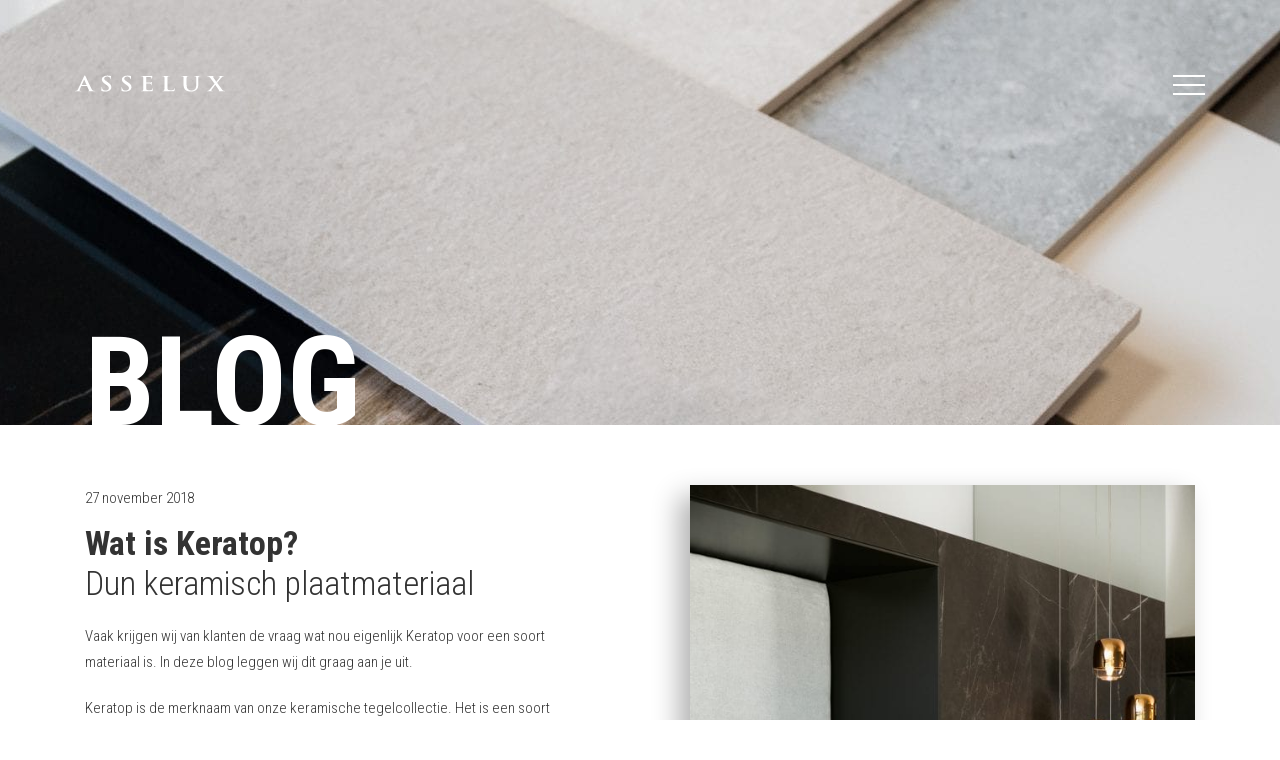

--- FILE ---
content_type: text/html; charset=UTF-8
request_url: https://asselux.nl/blog/wat-is-keratop/
body_size: 13335
content:
<!doctype html>
<html lang="nl-NL" class="no-js">
<head>

    <meta charset="utf-8"/>
    <meta http-equiv="X-UA-Compatible" content="IE=edge"/>
    <title>Wat is Keratop? - Asselux</title>
<link data-rocket-preload as="style" href="https://fonts.googleapis.com/css?family=Roboto%20Condensed%3A300%2C700&#038;display=swap" rel="preload">
<link href="https://fonts.googleapis.com/css?family=Roboto%20Condensed%3A300%2C700&#038;display=swap" media="print" onload="this.media=&#039;all&#039;" rel="stylesheet">
<noscript data-wpr-hosted-gf-parameters=""><link rel="stylesheet" href="https://fonts.googleapis.com/css?family=Roboto%20Condensed%3A300%2C700&#038;display=swap"></noscript>

    <meta name="viewport" content="width=device-width, initial-scale=1.0, maximum-scale=1.0, user-scalable=no"/>

    <link rel="pingback" href="https://asselux.nl/xmlrpc.php"/>

	<meta name='robots' content='index, follow, max-image-preview:large, max-snippet:-1, max-video-preview:-1' />

<!-- Google Tag Manager for WordPress by gtm4wp.com -->
<script data-cfasync="false" data-pagespeed-no-defer>
	var gtm4wp_datalayer_name = "dataLayer";
	var dataLayer = dataLayer || [];
</script>
<!-- End Google Tag Manager for WordPress by gtm4wp.com -->
	<!-- This site is optimized with the Yoast SEO plugin v26.8 - https://yoast.com/product/yoast-seo-wordpress/ -->
	<meta name="description" content="Vaak krijgen wij van klanten de vraag wat nou eigenlijk Keratop voor een soort materiaal is. In deze blog leggen wij dit graag aan je uit. Keratop is de" />
	<link rel="canonical" href="https://asselux.nl/blog/wat-is-keratop/" />
	<meta property="og:locale" content="nl_NL" />
	<meta property="og:type" content="article" />
	<meta property="og:title" content="Wat is Keratop? - Asselux" />
	<meta property="og:description" content="Vaak krijgen wij van klanten de vraag wat nou eigenlijk Keratop voor een soort materiaal is. In deze blog leggen wij dit graag aan je uit. Keratop is de" />
	<meta property="og:url" content="https://asselux.nl/blog/wat-is-keratop/" />
	<meta property="og:site_name" content="Asselux" />
	<meta property="article:published_time" content="2018-11-27T08:04:20+00:00" />
	<meta property="article:modified_time" content="2018-12-17T11:59:40+00:00" />
	<meta property="og:image" content="https://cdn.asselux.nl/wp-content/uploads/2018/11/13160043/Re-Stile-collectie-3613.jpg" />
	<meta property="og:image:width" content="2048" />
	<meta property="og:image:height" content="1371" />
	<meta property="og:image:type" content="image/jpeg" />
	<meta name="author" content="Bas Kuipers" />
	<meta name="twitter:card" content="summary_large_image" />
	<script type="application/ld+json" class="yoast-schema-graph">{"@context":"https://schema.org","@graph":[{"@type":"Article","@id":"https://asselux.nl/blog/wat-is-keratop/#article","isPartOf":{"@id":"https://asselux.nl/blog/wat-is-keratop/"},"author":{"name":"Bas Kuipers","@id":"https://asselux.nl/#/schema/person/8b56b3637914b412c242f47dabb3779e"},"headline":"Wat is Keratop?","datePublished":"2018-11-27T08:04:20+00:00","dateModified":"2018-12-17T11:59:40+00:00","mainEntityOfPage":{"@id":"https://asselux.nl/blog/wat-is-keratop/"},"wordCount":152,"commentCount":0,"image":{"@id":"https://asselux.nl/blog/wat-is-keratop/#primaryimage"},"thumbnailUrl":"https://cdn.asselux.nl/wp-content/uploads/2018/11/13160043/Re-Stile-collectie-3613.jpg","articleSection":["Blog"],"inLanguage":"nl-NL","potentialAction":[{"@type":"CommentAction","name":"Comment","target":["https://asselux.nl/blog/wat-is-keratop/#respond"]}]},{"@type":"WebPage","@id":"https://asselux.nl/blog/wat-is-keratop/","url":"https://asselux.nl/blog/wat-is-keratop/","name":"Wat is Keratop? - Asselux","isPartOf":{"@id":"https://asselux.nl/#website"},"primaryImageOfPage":{"@id":"https://asselux.nl/blog/wat-is-keratop/#primaryimage"},"image":{"@id":"https://asselux.nl/blog/wat-is-keratop/#primaryimage"},"thumbnailUrl":"https://cdn.asselux.nl/wp-content/uploads/2018/11/13160043/Re-Stile-collectie-3613.jpg","datePublished":"2018-11-27T08:04:20+00:00","dateModified":"2018-12-17T11:59:40+00:00","author":{"@id":"https://asselux.nl/#/schema/person/8b56b3637914b412c242f47dabb3779e"},"description":"Vaak krijgen wij van klanten de vraag wat nou eigenlijk Keratop voor een soort materiaal is. In deze blog leggen wij dit graag aan je uit. Keratop is de","breadcrumb":{"@id":"https://asselux.nl/blog/wat-is-keratop/#breadcrumb"},"inLanguage":"nl-NL","potentialAction":[{"@type":"ReadAction","target":["https://asselux.nl/blog/wat-is-keratop/"]}]},{"@type":"ImageObject","inLanguage":"nl-NL","@id":"https://asselux.nl/blog/wat-is-keratop/#primaryimage","url":"https://cdn.asselux.nl/wp-content/uploads/2018/11/13160043/Re-Stile-collectie-3613.jpg","contentUrl":"https://cdn.asselux.nl/wp-content/uploads/2018/11/13160043/Re-Stile-collectie-3613.jpg","width":2048,"height":1371},{"@type":"BreadcrumbList","@id":"https://asselux.nl/blog/wat-is-keratop/#breadcrumb","itemListElement":[{"@type":"ListItem","position":1,"name":"Home","item":"https://asselux.nl/"},{"@type":"ListItem","position":2,"name":"Wat is Keratop?"}]},{"@type":"WebSite","@id":"https://asselux.nl/#website","url":"https://asselux.nl/","name":"Asselux","description":"","potentialAction":[{"@type":"SearchAction","target":{"@type":"EntryPoint","urlTemplate":"https://asselux.nl/?s={search_term_string}"},"query-input":{"@type":"PropertyValueSpecification","valueRequired":true,"valueName":"search_term_string"}}],"inLanguage":"nl-NL"},{"@type":"Person","@id":"https://asselux.nl/#/schema/person/8b56b3637914b412c242f47dabb3779e","name":"Bas Kuipers","image":{"@type":"ImageObject","inLanguage":"nl-NL","@id":"https://asselux.nl/#/schema/person/image/","url":"https://secure.gravatar.com/avatar/bf6b17faa21301f794035d0a0d7ee2d9f619b20272a2f60ce30d88ed758e4243?s=96&d=mm&r=g","contentUrl":"https://secure.gravatar.com/avatar/bf6b17faa21301f794035d0a0d7ee2d9f619b20272a2f60ce30d88ed758e4243?s=96&d=mm&r=g","caption":"Bas Kuipers"}}]}</script>
	<!-- / Yoast SEO plugin. -->


<link rel='dns-prefetch' href='//maps.googleapis.com' />
<link rel='dns-prefetch' href='//fonts.googleapis.com' />
<link href='https://fonts.gstatic.com' crossorigin rel='preconnect' />
<link rel="alternate" title="oEmbed (JSON)" type="application/json+oembed" href="https://asselux.nl/wp-json/oembed/1.0/embed?url=https%3A%2F%2Fasselux.nl%2Fblog%2Fwat-is-keratop%2F" />
<link rel="alternate" title="oEmbed (XML)" type="text/xml+oembed" href="https://asselux.nl/wp-json/oembed/1.0/embed?url=https%3A%2F%2Fasselux.nl%2Fblog%2Fwat-is-keratop%2F&#038;format=xml" />
<style id='wp-img-auto-sizes-contain-inline-css' type='text/css'>
img:is([sizes=auto i],[sizes^="auto," i]){contain-intrinsic-size:3000px 1500px}
/*# sourceURL=wp-img-auto-sizes-contain-inline-css */
</style>
<style id='wp-emoji-styles-inline-css' type='text/css'>

	img.wp-smiley, img.emoji {
		display: inline !important;
		border: none !important;
		box-shadow: none !important;
		height: 1em !important;
		width: 1em !important;
		margin: 0 0.07em !important;
		vertical-align: -0.1em !important;
		background: none !important;
		padding: 0 !important;
	}
/*# sourceURL=wp-emoji-styles-inline-css */
</style>
<style id='classic-theme-styles-inline-css' type='text/css'>
/*! This file is auto-generated */
.wp-block-button__link{color:#fff;background-color:#32373c;border-radius:9999px;box-shadow:none;text-decoration:none;padding:calc(.667em + 2px) calc(1.333em + 2px);font-size:1.125em}.wp-block-file__button{background:#32373c;color:#fff;text-decoration:none}
/*# sourceURL=/wp-includes/css/classic-themes.min.css */
</style>
<link data-minify="1" rel='stylesheet' id='fontawesome-css' href='https://asselux.nl/wp-content/cache/min/1/wp-content/themes/asselux/library/css/font-awesome.min.css?ver=1712130821' type='text/css' media='all' />
<link data-minify="1" rel='stylesheet' id='sitecss-css' href='https://asselux.nl/wp-content/cache/min/1/wp-content/themes/asselux/library/css/style.css?ver=1712130821' type='text/css' media='all' />

<script type="text/javascript" src="https://asselux.nl/wp-includes/js/jquery/jquery.min.js" id="jquery-core-js"></script>
<script type="text/javascript" src="https://asselux.nl/wp-includes/js/jquery/jquery-migrate.min.js" id="jquery-migrate-js"></script>
<script type="text/javascript" src="https://asselux.nl/wp-content/themes/asselux/library/js/libs/modernizr.custom.min.js" id="bones-modernizr-js"></script>
<link rel="https://api.w.org/" href="https://asselux.nl/wp-json/" /><link rel="alternate" title="JSON" type="application/json" href="https://asselux.nl/wp-json/wp/v2/posts/1425" />
<!-- Google Tag Manager for WordPress by gtm4wp.com -->
<!-- GTM Container placement set to automatic -->
<script data-cfasync="false" data-pagespeed-no-defer type="text/javascript">
	var dataLayer_content = {"pagePostType":"post","pagePostType2":"single-post","pageCategory":["blog"],"pagePostAuthor":"Bas Kuipers"};
	dataLayer.push( dataLayer_content );
</script>
<script data-cfasync="false" data-pagespeed-no-defer type="text/javascript">
(function(w,d,s,l,i){w[l]=w[l]||[];w[l].push({'gtm.start':
new Date().getTime(),event:'gtm.js'});var f=d.getElementsByTagName(s)[0],
j=d.createElement(s),dl=l!='dataLayer'?'&l='+l:'';j.async=true;j.src=
'//www.googletagmanager.com/gtm.js?id='+i+dl;f.parentNode.insertBefore(j,f);
})(window,document,'script','dataLayer','GTM-WX4P745J');
</script>
<!-- End Google Tag Manager for WordPress by gtm4wp.com --><link rel="icon" href="https://cdn.asselux.nl/wp-content/uploads/2022/04/29122423/cropped-favicon-asselux-1-32x32.png" sizes="32x32" />
<link rel="icon" href="https://cdn.asselux.nl/wp-content/uploads/2022/04/29122423/cropped-favicon-asselux-1-192x192.png" sizes="192x192" />
<link rel="apple-touch-icon" href="https://cdn.asselux.nl/wp-content/uploads/2022/04/29122423/cropped-favicon-asselux-1-180x180.png" />
<meta name="msapplication-TileImage" content="https://cdn.asselux.nl/wp-content/uploads/2022/04/29122423/cropped-favicon-asselux-1-270x270.png" />

	    <link rel="apple-touch-icon-precomposed" sizes="144x144" href="https://cdn.asselux.nl/wp-content/uploads/2018/07/13161205/favicon.png"/>

<link data-minify="1" rel='stylesheet' id='contact-form-7-css' href='https://asselux.nl/wp-content/cache/min/1/wp-content/plugins/contact-form-7/includes/css/styles.css?ver=1712130821' type='text/css' media='all' />
</head>

<body class="wp-singular post-template-default single single-post postid-1425 single-format-standard wp-theme-asselux">

<div data-rocket-location-hash="741e35f89f104a80db6c8aa96275fd46" class="siteWrap">
    <div data-rocket-location-hash="6005da2017e5fd3302f88d75d9af55c2" class="container">
        <div data-rocket-location-hash="70f56f084a6bc7e62c6a8023cbaa395c" class="innerContainer">
            <div class="wrapper">
                <div id="barba-wrapper">
                    <div class="barba-container">

<ul class="menuSocial jsMenuSocial clearfix">

	        <li>
            <a href="https://www.youtube.com/channel/UCyCawx0ha7U-HBRy39QT0OA"><i class="fa fa-youtube-play"></i></a>
        </li>
	        <li>
            <a href="https://www.facebook.com/asselux"><i class="fa fa-facebook"></i></a>
        </li>
	        <li>
            <a href="https://www.instagram.com/asselux_bv/"><i class="fa fa-instagram"></i></a>
        </li>
	        <li>
            <a href="https://nl.pinterest.com/asselux/pins/"><i class="fa fa-pinterest-p"></i></a>
        </li>
	        <li>
            <a href="https://www.linkedin.com/company/asselux-b.v./"><i class="fa fa-linkedin"></i></a>
        </li>
	
</ul>

<div class="menuBar">

    <a href="https://asselux.nl" class="menuLogo jsMenuLogo">
        
        <svg viewBox="0 0 1192.5 127.9">
            <path class="first-letter" d="M51.3,83.5c-1,0-1.3,0.3-1.7,1.3l-10.3,23.1c-1.9,4-2.9,7.9-2.9,9.9c0,2.9,1.7,5,7.7,5h2.9c2.3,0,2.9,0.3,2.9,1.3 c0,1.3-1.2,1.6-3.3,1.6c-6.1,0-14.4-0.5-20.3-0.5c-2.1,0-12.6,0.5-22.6,0.5c-2.5,0-3.7-0.3-3.7-1.6c0-1,0.8-1.3,2.3-1.3 c1.7,0,4.4-0.1,5.9-0.3c8.8-1,12.4-6.5,16.3-14.5L72.6,6.5C74.9,1.8,76,0,77.9,0c1.7,0,2.9,1.5,4.8,5.2 C87.3,14,118,80,130.2,104.5c7.3,14.5,12.8,16.8,16.8,17.6c2.9,0.5,5.7,0.6,8,0.6c1.6,0,2.5,0.2,2.5,1.3c0,1.3-1.7,1.6-8.8,1.6 c-6.9,0-20.9,0-36.2-0.3c-3.5-0.2-5.7-0.2-5.7-1.3c0-1,0.8-1.3,2.7-1.4c1.3-0.3,2.7-1.8,1.7-3.7L95.9,84.6c-0.4-0.8-1-1.1-1.9-1.1 H51.3z M90.4,75.4c1,0,1.1-0.5,1-1L74.1,34.6c-0.2-0.6-0.4-1.5-0.9-1.5c-0.6,0-1,0.8-1.2,1.5L54.4,74.3c-0.2,0.7,0,1.1,0.8,1.1 H90.4z"/>
            <path class="second-letter" d="M213.1,123.7c-3-1.1-3.6-1.9-3.6-5.5c0-8.9,0.7-18.6,0.9-21.2c0.2-2.4,0.8-4.2,2.3-4.2c1.7,0,1.9,1.4,1.9,2.7 c0,2.1,0.8,5.5,1.7,8.2c4.2,12,15.5,16.3,27.4,16.3c17.2,0,25.7-9.9,25.7-18.4c0-7.9-2.9-15.3-18.8-25.8l-8.8-5.8 c-21.1-13.9-28.4-25.2-28.4-38.3c0-17.8,17.6-30.5,44.2-30.5c12.5,0,20.5,1.6,25.5,2.8c1.8,0.3,2.7,0.8,2.7,1.9 c0,2.1-0.8,6.8-0.8,19.4c0,3.5-0.6,4.8-2.1,4.8c-1.3,0-1.9-1-1.9-2.9c0-1.5-0.9-6.4-5-10.6c-2.9-3.1-8.4-7.9-20.9-7.9 c-14.1,0-22.8,7-22.8,16.6c0,7.4,4.4,13.1,20.3,23.2l5.3,3.4c23.2,14.7,31.4,25.8,31.4,41.2c0,9.4-4.2,20.5-18,28.1 c-9.6,5.2-20.3,6.6-30.4,6.6C230,127.9,221.4,126.8,213.1,123.7z"/>
            <path class="third-letter" d="M372.5,123.7c-3-1.1-3.6-1.9-3.6-5.5c0-8.9,0.8-18.6,1-21.2c0.2-2.4,0.8-4.2,2.3-4.2c1.7,0,1.9,1.4,1.9,2.7 c0,2.1,0.8,5.5,1.7,8.2c4.2,12,15.5,16.3,27.4,16.3c17.2,0,25.7-9.9,25.7-18.4c0-7.9-2.9-15.3-18.8-25.8l-8.8-5.8 c-21-13.9-28.4-25.2-28.4-38.3c0-17.8,17.6-30.5,44.3-30.5c12.4,0,20.5,1.6,25.4,2.8c1.8,0.3,2.7,0.8,2.7,1.9 c0,2.1-0.8,6.8-0.8,19.4c0,3.5-0.6,4.8-2.1,4.8c-1.3,0-1.9-1-1.9-2.9c0-1.5-0.9-6.4-5-10.6c-2.9-3.1-8.4-7.9-20.9-7.9 c-14.1,0-22.8,7-22.8,16.6c0,7.4,4.4,13.1,20.3,23.2l5.3,3.4c23.2,14.7,31.4,25.8,31.4,41.2c0,9.4-4.2,20.5-18,28.1 c-9.6,5.2-20.3,6.6-30.4,6.6C389.4,127.9,380.7,126.8,372.5,123.7z"/>
            <path class="fourth-letter" d="M542.4,50.4c0-24.6,0-29.1-0.4-34.2c-0.4-5.5-1.9-8.1-8.3-9.2c-1.5-0.3-4.8-0.5-7.5-0.5c-2.1,0-3.2-0.3-3.2-1.5 c0-1.1,1.3-1.5,4.2-1.5c5.2,0,10.7,0.2,15.5,0.2c5,0.2,9.4,0.3,12.1,0.3c6.1,0,44.2,0,47.9-0.2c3.7-0.3,6.7-0.6,8.3-1 c0.9-0.2,2.1-0.7,3-0.7c1,0,1.1,0.7,1.1,1.5c0,1.1-1,3.1-1.5,10.5c-0.2,1.6-0.6,8.7-1,10.6c-0.2,0.8-0.6,1.8-1.9,1.8 c-1.4,0-1.7-0.8-1.7-2.3c0-1.2-0.2-3.9-1.2-5.8c-1.3-2.9-3.2-4.8-12.8-5.8c-3.2-0.3-23.3-0.6-27.1-0.6c-1,0-1.4,0.5-1.4,1.6v40.8 c0,1.1,0.2,1.8,1.4,1.8c4.2,0,26.2,0,30.6-0.3c4.6-0.3,7.5-0.8,9.2-2.4c1.3-1.3,2.1-2.1,3.1-2.1c0.8,0,1.3,0.3,1.3,1.3 c0,1-0.8,3.6-1.5,11.8c-0.2,3.2-0.8,9.7-0.8,10.8c0,1.3,0,3.1-1.7,3.1c-1.3,0-1.7-0.7-1.7-1.5c-0.2-1.6-0.2-3.7-0.8-5.8 c-1-3.2-3.7-5.7-10.7-6.3c-3.7-0.3-22.6-0.5-27.2-0.5c-1,0-1.2,0.6-1.2,1.6v12.7c0,5.5-0.2,20.4,0,25.1c0.4,11.2,3.5,13.6,23,13.6 c5,0,13,0,18-1.9c5-1.9,7.3-5.3,8.6-12c0.4-1.8,0.8-2.4,2.1-2.4c1.5,0,1.5,1.3,1.5,2.9c0,3.7-1.5,14.7-2.5,17.9 c-1.4,4.2-3.1,4.2-10.3,4.2c-14.4,0-24.9-0.3-33.1-0.5c-8.3-0.3-14.2-0.5-19.9-0.5c-2.1,0-6.3,0-10.9,0.2c-4.4,0-9.4,0.3-13.2,0.3 c-2.5,0-3.8-0.5-3.8-1.6c0-0.8,0.8-1.3,3.1-1.3c2.9,0,5.2-0.3,6.9-0.6c3.8-0.7,4.8-4.2,5.6-8.9c0.9-6.8,0.9-19.5,0.9-34.4V50.4z"/>
            <path class="fifth-letter" d="M735.2,78.8c0,20.7,0,31.8,4,34.8c3.2,2.4,8.2,3.5,23.1,3.5c10.1,0,17.6-0.2,22.4-4.5c2.3-2.1,4.6-6.6,5-9.7 c0.2-1.5,0.6-2.4,2.1-2.4c1.4,0,1.5,0.8,1.5,2.8c0,1.8-1.3,13.9-2.8,18.6c-1.2,3.5-2.1,4.3-12.1,4.3c-13.8,0-23.7-0.3-32.4-0.5 c-8.6-0.3-15.5-0.5-23.3-0.5c-2.1,0-6.3,0-10.9,0.2c-4.4,0-9.4,0.3-13.2,0.3c-2.5,0-3.8-0.5-3.8-1.6c0-0.8,0.8-1.3,3.1-1.3 c2.9,0,5.1-0.3,6.9-0.6c3.8-0.7,4.8-4.2,5.5-8.9c1-6.8,1-19.5,1-34.4V50.4c0-24.6,0-29.1-0.4-34.2c-0.4-5.5-1.9-8.1-8.2-9.2 c-1.5-0.3-3.9-0.5-6.3-0.5c-2.1,0-3.3-0.3-3.3-1.5c0-1.1,1.3-1.5,4.2-1.5c9,0,21,0.5,26.2,0.5c4.6,0,18.6-0.5,26-0.5 c2.7,0,4,0.3,4,1.5c0,1.1-1.2,1.5-3.5,1.5c-2.1,0-5.2,0.2-7.5,0.5c-5.2,0.8-6.7,3.6-7.1,9.2c-0.4,5.2-0.4,9.7-0.4,34.2V78.8z"/>
            <path class="sixth-letter" d="M863,50.4c0-24.6,0-29.1-0.4-34.2c-0.4-5.5-1.9-8.1-8.3-9.2c-1.5-0.3-4.8-0.5-7.5-0.5c-2.1,0-3.3-0.3-3.3-1.5 c0-1.1,1.3-1.5,4.2-1.5c10.2,0,22.2,0.5,28,0.5c4.6,0,16.7-0.5,23.5-0.5c2.9,0,4.2,0.3,4.2,1.5c0,1.1-1.1,1.5-3,1.5 c-2.1,0-3.3,0.2-5.6,0.5c-5.2,0.8-6.7,3.6-7.1,9.2c-0.4,5.2-0.4,9.7-0.4,34.2V73c0,23.4,5.6,33.3,14.9,39.7 c8.6,6,17.4,6.6,23.9,6.6c8.4,0,18.8-2.3,26.4-8.7c10.5-8.9,11.1-23.4,11.1-40V50.4c0-24.6,0-29.1-0.4-34.2 c-0.4-5.5-1.9-8.1-8.2-9.2c-1.5-0.3-4.8-0.5-6.9-0.5c-2.1,0-3.2-0.3-3.2-1.5c0-1.1,1.3-1.5,4-1.5c9.8,0,21.8,0.5,22,0.5 c2.3,0,14.4-0.5,21.8-0.5c2.7,0,4,0.3,4,1.5c0,1.1-1.1,1.5-3.4,1.5c-2.1,0-3.3,0.2-5.6,0.5c-5.1,0.8-6.7,3.6-7.1,9.2 c-0.4,5.2-0.4,9.7-0.4,34.2v17.3c0,17.9-2.1,37-18.2,48.6c-13.6,9.8-27.4,11.7-39.8,11.7c-10.1,0-28.5-0.5-42.5-11.2 C870.2,109.3,863,97.4,863,74V50.4z"/>
            <path class="seventh-letter" d="M1129.7,58.2c6.1,7.9,37.2,51.7,41.9,56.9c3.3,3.5,6.1,5.5,11.1,6.8c3.3,0.8,5.6,0.9,7.3,0.9c1.4,0,2.5,0.3,2.5,1.3 c0,1.1-1.5,1.6-3.6,1.6h-5.7c-4.6,0-19.7,0-34.5-0.3c-5-0.2-6.5-0.5-6.5-1.6c0-1,1-1.4,2.7-1.7c0.9-0.2,1.7-1.6,0.4-3.7 c-10.5-15.8-21.4-31.8-30.3-43.9l-28.3,38.6c-1.9,2.6-2.9,5-2.7,6.8c0.2,1.5,2,2.4,3.6,2.8c1.2,0.2,2.9,0.3,4.4,0.3 c1.2,0,2.3,0.5,2.3,1.5c0,1.1-1.3,1.4-3.8,1.4h-3.4c-1.1,0-13.2-0.5-18-0.5c-3.7,0-13,0.5-16.1,0.5h-3.2c-1.9,0-2.9-0.5-2.9-1.4 c0-1,1.1-1.5,2.7-1.5c1.3,0,4.2-0.1,7.1-0.8c5.6-1.3,9.2-4.4,15.7-12.1l36.6-44.1l-32.9-46c-4.6-6.5-9.2-10.3-15.9-12.1 c-3-0.8-6.1-1.1-8-1.1c-1.2,0-1.9-0.5-1.9-1.6c0-1,1.3-1.3,3.8-1.3c4.6,0,20.1,0.5,29.1,0.5c2.7,0,13.4-0.5,20.5-0.5 c2.7,0,3.8,0.3,3.8,1.5c0,1.1-1.1,1.5-2.9,1.5c-1.1,0-3.6,0.2-5.1,0.6c-1.7,0.5-2.3,1.6-2.3,2.6s0.8,2.9,1.9,4.7 c8.2,12.9,16.8,24.7,24.3,35.7c5.6-7.1,23.2-29.6,26.1-34.1c1.5-2.3,2.1-4.8,2.1-6.1c0-1.1-1.3-2.4-3.3-2.9 c-1.9-0.5-4.6-0.5-6.1-0.5c-1.2,0-2.3-0.3-2.3-1.5c0-1,1.3-1.5,4-1.5c7.5,0,15.5,0.5,19.2,0.5c3.8,0,11.7-0.5,18.8-0.5 c2.1,0,3.5,0.5,3.5,1.5c0,1-1.2,1.5-3.1,1.5c-1.9,0-4.2,0.3-6.9,1c-4.4,1-8.3,5.5-14,12.6L1129.7,58.2z"/>
        </svg>
    </a>

    <a href="#" class="menuToggle jsMenuToggle" data-theme="light"><span></span></a>

	
</div>

    <style>
        .hoofdmenu .verkooppunten {
            display: none;
        }
    </style>

<section class="section headerPage" data-section="header" data-theme="dark" style="background-image: url(https://cdn.asselux.nl/wp-content/uploads/2018/11/13160043/Re-Stile-collectie-3613-1600x425.jpg)">
    <div class="inner">
        <span class="headerPageTitle">Blog</span>
    </div>
</section>
    <div class="section main" data-section="main" data-theme="light" data-logo>
		<div class="intro" >
    <div class="inner">
        <div class="cols cols-2 colsLM-1 hugeGutter noBottom colsL-mediumGutter colsLM-largeBottom">
            <div>
				                    <span>27 november 2018</span>
                    <div class="tinyPush"></div>
				                <h1 class="title"><strong>Wat is Keratop?</strong> Dun keramisch plaatmateriaal</h1>
                <div class="articleContent">
					<p>Vaak krijgen wij van klanten de vraag wat nou eigenlijk Keratop voor een soort materiaal is. In deze blog leggen wij dit graag aan je uit.</p>
<p>Keratop is de merknaam van onze keramische tegelcollectie. Het is een soort keramiek, wat ook wel porcellanato wordt genoemd. Porcellanato is een mengsel van klei, zand en smeltmiddelen. Doordat de tegel extreem gesinterd is ontstaat er een compacte massa, wat leidt tot een zeer sterke tegel. De hittebestendige klei wordt in een oven gebakken met temperaturen van 1200 tot maar liefst 1400 graden Celsius. Hierdoor bereikt het een verglazingsstaat die niet poreus en ondoordringbaar is, wat het materiaal makkelijk in onderhoud maakt.</p>
<p>Het is een door-en-door gekleurd keramiek, waarbij het oppervlak hitte-, kras- en vlekbestendig is. Daarnaast heeft het materiaal de laagste water absorptiewaarde en is het zuurbestendig. Dankzij de prestigieuze eigenschappen en het lichtgewicht materiaal is het zeer goed toepasbaar als vloer- en wandbekleding.</p>
                </div>
				                    <div class="introBtns">
						                            <a href="https://www.asselux.nl/producten/keratop/" class="Btn greyBtn solidBtn">Ga naar Keratop collectie                                <i class="fa fa-angle-right"></i></a>
						                    </div>
				            </div>
            <div>
				
                    <a href="https://cdn.asselux.nl/wp-content/uploads/2018/11/13160504/Asselux-Keramische-vrijstaande-kubus-kastenwanden-10-933x1400.jpg" data-fancybox class="lightbox no-barba">
						<img width="600" height="900" src="https://cdn.asselux.nl/wp-content/uploads/2018/11/13160504/Asselux-Keramische-vrijstaande-kubus-kastenwanden-10-600x900.jpg" alt="Asselux-Keramische vrijstaande kubus &#8211; kastenwanden-10" class="introImg"/>						                    </a>

				
				
            </div>
        </div>
    </div>
</div>    </div>


    <div class="section gallery" data-section="gallery" data-theme="light" data-logo>
		    </div>

<a class="popupClose jsPopupClose"></a>
<div class="popupBackdrop jsPopupBackdrop"></div>

<section class="section sectionFull sectionContact" data-theme="dark" data-item="5" data-section="contact">
	<div class="sectionSide sectionSideLeft">
		<div class="googleMap">
			<div id="gmap"></div>
		</div>
	</div>
	<div class="sectionSide sectionSideRight">
		<h3 class="sectionTitle sectionTitleContact">Contact</h3>
		<div class="sectionContent sectionContentContact">
			<ul class="sectionContentAddress">
				<li>Parallelweg 25</li>
				<li>7161 AENeede</li>
				<li><a href="tel:0545 - 295002">0545 - 295002</a></li>
				<li><a href="/cdn-cgi/l/email-protection#1b72757d745b7a68687e776e63357577"><span class="__cf_email__" data-cfemail="6900070f0629081a1a0c051c11470705">[email&#160;protected]</span></a></li>
			</ul>
			<span class="sectionContentTitle"><strong>Asselux</strong>Neede</span>
			<div class="contactForm">
								
<div class="wpcf7 no-js" id="wpcf7-f5-p1425-o1" lang="nl-NL" dir="ltr" data-wpcf7-id="5">
<div class="screen-reader-response"><p role="status" aria-live="polite" aria-atomic="true"></p> <ul></ul></div>
<form action="/blog/wat-is-keratop/#wpcf7-f5-p1425-o1" method="post" class="wpcf7-form init" aria-label="Contact form" novalidate="novalidate" data-status="init">
<fieldset class="hidden-fields-container"><input type="hidden" name="_wpcf7" value="5" /><input type="hidden" name="_wpcf7_version" value="6.1.4" /><input type="hidden" name="_wpcf7_locale" value="nl_NL" /><input type="hidden" name="_wpcf7_unit_tag" value="wpcf7-f5-p1425-o1" /><input type="hidden" name="_wpcf7_container_post" value="1425" /><input type="hidden" name="_wpcf7_posted_data_hash" value="" /><input type="hidden" name="_wpcf7_recaptcha_response" value="" />
</fieldset>
<div class="cols tinyGutter tinyBottom">
	<div class="col-2-1">
		<p><span class="wpcf7-form-control-wrap" data-name="your-name"><input size="40" maxlength="400" class="wpcf7-form-control wpcf7-text wpcf7-validates-as-required" aria-required="true" aria-invalid="false" placeholder="Uw naam *" value="" type="text" name="your-name" /></span>
		</p>
	</div>
	<div class="col-2-1">
		<p><span class="wpcf7-form-control-wrap" data-name="companyname"><input size="40" maxlength="400" class="wpcf7-form-control wpcf7-text" aria-invalid="false" placeholder="Bedrijfsnaam" value="" type="text" name="companyname" /></span>
		</p>
	</div>
	<div class="col-1">
		<p><span class="wpcf7-form-control-wrap" data-name="email"><input size="40" maxlength="400" class="wpcf7-form-control wpcf7-email wpcf7-validates-as-required wpcf7-text wpcf7-validates-as-email" aria-required="true" aria-invalid="false" placeholder="Uw e-mailadres *" value="" type="email" name="email" /></span>
		</p>
	</div>
	<div class="col-1">
		<p><span class="wpcf7-form-control-wrap" data-name="bericht"><textarea cols="40" rows="3" maxlength="2000" class="wpcf7-form-control wpcf7-textarea wpcf7-validates-as-required" aria-required="true" aria-invalid="false" placeholder="Uw bericht *" name="bericht"></textarea></span>
		</p>
	</div>
	<div class="col-1">
		<p><button type="submit">Verzenden</button>
		</p>
	</div>
</div><div class="wpcf7-response-output" aria-hidden="true"></div>
</form>
</div>
			</div>
		</div>
		<div class="sectionFooter">
			<div class="sectionFooterTop">
				<ul class="sectionFooterSocial clearfix">
					<li><a href="https://www.youtube.com/channel/UCyCawx0ha7U-HBRy39QT0OA"><i class="fa fa-youtube-play"></i></a></li>					<li><a href="https://www.facebook.com/asselux"><i class="fa fa-facebook"></i></a></li>					<li><a href="https://www.instagram.com/asselux_bv/"><i class="fa fa-instagram"></i></a></li>					<li><a href="https://nl.pinterest.com/asselux/pins/"><i class="fa fa-pinterest-p"></i></a></li>					<li><a href="https://www.linkedin.com/company/asselux-b.v./"><i class="fa fa-linkedin"></i></a></li>				</ul>
			</div>
			<div class="sectionFooterBottom clearfix">
				<div class="sectionFooterCopyright">Asselux 2026</div>
				<ul id="menu-footermenu" class="menu footermenu clearfix"><li id="menu-item-68" class="menu-item menu-item-type-post_type menu-item-object-page menu-item-68"><a href="https://asselux.nl/algemene-voorwaarden/">Voorwaarden</a></li>
<li id="menu-item-69" class="menu-item menu-item-type-post_type menu-item-object-page menu-item-69"><a href="https://asselux.nl/privacy-statement/">Privacybeleid</a></li>
</ul>			</div>
		</div>
	</div>
</section><div class="panelOverlay"></div>
<div class="panel">
	<div class="panelInner">
		<div class="panelMenu">
			<ul id="menu-hoofdmenu" class="menu hoofdmenu clearfix"><li id="menu-item-33" class="menu-item menu-item-type-post_type menu-item-object-page menu-item-has-children menu-item-33"><a href="https://asselux.nl/projecten/">Projecten</a>
<ul class="sub-menu">
	<li id="menu-item-523" class="menu-item menu-item-type-custom menu-item-object-custom menu-item-523"><a href="/projecten/#toon=hotels">Hotels</a></li>
	<li id="menu-item-524" class="menu-item menu-item-type-custom menu-item-object-custom menu-item-524"><a href="/projecten/#toon=horeca">Horeca</a></li>
	<li id="menu-item-525" class="menu-item menu-item-type-custom menu-item-object-custom menu-item-525"><a href="/projecten/#toon=kantoor">Kantoor</a></li>
	<li id="menu-item-526" class="menu-item menu-item-type-custom menu-item-object-custom menu-item-526"><a href="/projecten/#toon=retail">Retail</a></li>
	<li id="menu-item-527" class="menu-item menu-item-type-custom menu-item-object-custom menu-item-527"><a href="/projecten/#toon=wellness">Wellness</a></li>
	<li id="menu-item-677" class="menu-item menu-item-type-custom menu-item-object-custom menu-item-677"><a href="/projecten/#toon=woningen">Woningen</a></li>
</ul>
</li>
<li id="menu-item-28" class="menu-item menu-item-type-post_type menu-item-object-page menu-item-has-children menu-item-28"><a href="https://asselux.nl/producten/">Producten</a>
<ul class="sub-menu">
	<li id="menu-item-30" class="menu-item menu-item-type-post_type menu-item-object-page menu-item-30"><a href="https://asselux.nl/producten/keratop/">Collectie</a></li>
	<li id="menu-item-1369" class="menu-item menu-item-type-post_type menu-item-object-page menu-item-1369"><a href="https://asselux.nl/producten/sanitair/">Sanitair</a></li>
	<li id="menu-item-31" class="menu-item menu-item-type-post_type menu-item-object-page menu-item-31"><a href="https://asselux.nl/producten/maatwerk/">Maatwerk</a></li>
	<li id="menu-item-1810" class="menu-item menu-item-type-custom menu-item-object-custom menu-item-1810"><a target="_blank" href="https://www.keratop.nl/producten/keratop-tec-board/">Keratop Tec-Board</a></li>
</ul>
</li>
<li id="menu-item-34" class="menu-item menu-item-type-post_type menu-item-object-page menu-item-has-children menu-item-34"><a href="https://asselux.nl/service/">Service</a>
<ul class="sub-menu">
	<li id="menu-item-41" class="menu-item menu-item-type-custom menu-item-object-custom menu-item-41"><a href="/service/#downloads">Downloads</a></li>
	<li id="menu-item-42" class="menu-item menu-item-type-custom menu-item-object-custom menu-item-42"><a href="/service/#inspiratiemagazine">Inspiratiemagazine</a></li>
	<li id="menu-item-43" class="menu-item menu-item-type-custom menu-item-object-custom menu-item-43"><a href="/service/#stalen">Stalen opvragen</a></li>
	<li id="menu-item-258" class="menu-item menu-item-type-custom menu-item-object-custom menu-item-258"><a href="/service/#materialen">Materialen</a></li>
</ul>
</li>
<li id="menu-item-23" class="menu-item menu-item-type-post_type menu-item-object-page menu-item-has-children menu-item-23"><a href="https://asselux.nl/asselux/">Asselux</a>
<ul class="sub-menu">
	<li id="menu-item-321" class="menu-item menu-item-type-custom menu-item-object-custom menu-item-321"><a href="/asselux/#about">Over Asselux</a></li>
	<li id="menu-item-322" class="menu-item menu-item-type-custom menu-item-object-custom menu-item-322"><a href="/asselux/#work">Werken bij Asselux</a></li>
	<li id="menu-item-1373" class="menu-item menu-item-type-post_type menu-item-object-page menu-item-1373"><a href="https://asselux.nl/asselux/partners/">Partners</a></li>
</ul>
</li>
<li id="menu-item-26" class="menu-item menu-item-type-post_type menu-item-object-page menu-item-has-children menu-item-26"><a href="https://asselux.nl/contact/">Contact</a>
<ul class="sub-menu">
	<li id="menu-item-46" class="menu-item menu-item-type-custom menu-item-object-custom menu-item-46"><a href="/contact/#projectadvies">Projectadvies</a></li>
	<li id="menu-item-45" class="verkooppunten menu-item menu-item-type-custom menu-item-object-custom menu-item-45"><a href="/contact/#verkooppunten">Verkooppunten</a></li>
	<li id="menu-item-47" class="menu-item menu-item-type-custom menu-item-object-custom menu-item-47"><a href="/contact/#newsletter">Nieuwsbrief</a></li>
	<li id="menu-item-48" class="menu-item menu-item-type-custom menu-item-object-custom menu-item-48"><a href="/contact/#contact">Contact</a></li>
</ul>
</li>
<li id="menu-item-27" class="menuInspiration jsMenuInspiration menu-item menu-item-type-post_type menu-item-object-page menu-item-has-children menu-item-27"><a href="https://asselux.nl/inspiratie/">Inspiratie</a>
<ul class="sub-menu">
	<li id="menu-item-49" class="menu-item menu-item-type-custom menu-item-object-custom menu-item-49"><a href="/inspiratie/#toon=actueel">Actueel</a></li>
	<li id="menu-item-50" class="menu-item menu-item-type-custom menu-item-object-custom menu-item-50"><a href="/inspiratie/#toon=blog">Blog</a></li>
</ul>
</li>
</ul>					</div>
	</div>
</div>
</div>
</div>
</div>
</div>
</div>
</div>

<script data-cfasync="false" src="/cdn-cgi/scripts/5c5dd728/cloudflare-static/email-decode.min.js"></script><script type="speculationrules">
{"prefetch":[{"source":"document","where":{"and":[{"href_matches":"/*"},{"not":{"href_matches":["/wp-*.php","/wp-admin/*","/wp-content/uploads/*","/wp-content/*","/wp-content/plugins/*","/wp-content/themes/asselux/*","/*\\?(.+)"]}},{"not":{"selector_matches":"a[rel~=\"nofollow\"]"}},{"not":{"selector_matches":".no-prefetch, .no-prefetch a"}}]},"eagerness":"conservative"}]}
</script>
<style>
    .kd-hidden {
        display: none !important;
    }
</style>
<div data-rocket-location-hash="b0b37d24a6be3fb583913a4f5300f1fd" id="kd-container">
    <div class="kd-cookiebanner kd-hidden" aria-modal="true" data-nosnippet="true" role="dialog" aria-live="polite">

        <div class="kd-body">
            <div class="kd-message">
                <p>
                    <span class="kd-title">Kies uw cookievoorkeuren.</span> Om de beste ervaringen te bieden, gebruiken we o.a. cookies om apparaatinformatie op te slaan en/of te openen. Door toestemming te geven voor deze cookies kunnen we bepaalde gegevens op deze site verwerken. Als u geen toestemming geeft, kan dit een negatief effect hebben op de werking.
                </p>
            </div>

            <div class="kd-categories">
                <details class="kd-category kd-functional">
                    <summary>
                        <span class="kd-category-header"> <span class="kd-category-title">Functioneel</span>
                            <span class="kd-always-active"> <span class="kd-banner-checkbox">
                                    <input type="checkbox" id="kd-functional-optin" data-category="kd_functional" class="kd-consent-checkbox kd-functional" size="40" value="1">
                                    <label class="kd-label" for="kd-functional-optin" tabindex="0"><span class="screen-reader-text">Functioneel</span></label>
                                </span> Standaard actief </span> <span class="kd-icon kd-open">
                                <svg xmlns="http://www.w3.org/2000/svg" viewBox="0 0 24 24">
                                    <path d="M7.41,8.58L12,13.17L16.59,8.58L18,10L12,16L6,10L7.41,8.58Z"/>
                                </svg>
                            </span> </span>
                    </summary>
                    <div class="kd-description">
                        <span class="kd-description-functional">De technische opslag of toegang is strikt noodzakelijk voor het legitieme doel om het gebruik van een specifieke dienst mogelijk te maken die uitdrukkelijk door de abonnee of gebruiker is aangevraagd, of met als enig doel de overdracht van een communicatie via een elektronisch-communicatienetwerk uit te voeren.</span>
                    </div>
                </details>

                <details class="kd-category kd-statistics">
                    <summary>
                        <span class="kd-category-header"> <span class="kd-category-title">Statistieken</span>
                            <span class="kd-banner-checkbox">
                                <input type="checkbox" id="kd-statistics-optin" data-category="kd_statistics" class="kd-consent-checkbox kd-statistics" size="40" value="1">
                                <label class="kd-label" for="kd-statistics-optin" tabindex="0"><span class="screen-reader-text">Statistieken</span></label>
                            </span> <span class="kd-icon kd-open">
                                <svg xmlns="http://www.w3.org/2000/svg" viewBox="0 0 24 24">
                                    <path d="M7.41,8.58L12,13.17L16.59,8.58L18,10L12,16L6,10L7.41,8.58Z"/>
                                </svg>
                            </span> </span>
                    </summary>
                    <div class="kd-description">
                        <span class="kd-description-statistics">De technische opslag of toegang die uitsluitend voor statistische doeleinden wordt gebruikt.</span>
                    </div>
                </details>
                <details class="kd-category kd-marketing">
                    <summary>
                        <span class="kd-category-header"> <span class="kd-category-title">Marketing</span>
                            <span class="kd-banner-checkbox">
                                <input type="checkbox" id="kd-marketing-optin" data-category="kd_marketing" class="kd-consent-checkbox kd-marketing" size="40" value="1">
                                <label class="kd-label" for="kd-marketing-optin" tabindex="0"><span class="screen-reader-text">Marketing</span></label>
                            </span> <span class="kd-icon kd-open">
                                <svg xmlns="http://www.w3.org/2000/svg" viewBox="0 0 24 24">
                                    <path d="M7.41,8.58L12,13.17L16.59,8.58L18,10L12,16L6,10L7.41,8.58Z"/>
                                </svg>
                            </span> </span>
                    </summary>
                    <div class="kd-description">
                        <span class="kd-description-marketing">De technische opslag of toegang is vereist om gebruikersprofielen aan te maken om advertenties te verzenden, of om de gebruiker op een website of over meerdere websites te volgen voor soortgelijke marketingdoeleinden.</span>
                    </div>
                </details>
            </div>
        </div>

        <div class="kd-actions">
            <button class="kd-action kd-accept">Accepteren</button>
            <button class="kd-action kd-deny">Weigeren</button>
            <button class="kd-action kd-view-preferences">Bekijk voorkeuren</button>
            <button class="kd-action kd-save-preferences kd-hidden">Voorkeuren opslaan</button>
        </div>

    </div>
</div><script type="text/javascript" id="rocket-browser-checker-js-after">
/* <![CDATA[ */
"use strict";var _createClass=function(){function defineProperties(target,props){for(var i=0;i<props.length;i++){var descriptor=props[i];descriptor.enumerable=descriptor.enumerable||!1,descriptor.configurable=!0,"value"in descriptor&&(descriptor.writable=!0),Object.defineProperty(target,descriptor.key,descriptor)}}return function(Constructor,protoProps,staticProps){return protoProps&&defineProperties(Constructor.prototype,protoProps),staticProps&&defineProperties(Constructor,staticProps),Constructor}}();function _classCallCheck(instance,Constructor){if(!(instance instanceof Constructor))throw new TypeError("Cannot call a class as a function")}var RocketBrowserCompatibilityChecker=function(){function RocketBrowserCompatibilityChecker(options){_classCallCheck(this,RocketBrowserCompatibilityChecker),this.passiveSupported=!1,this._checkPassiveOption(this),this.options=!!this.passiveSupported&&options}return _createClass(RocketBrowserCompatibilityChecker,[{key:"_checkPassiveOption",value:function(self){try{var options={get passive(){return!(self.passiveSupported=!0)}};window.addEventListener("test",null,options),window.removeEventListener("test",null,options)}catch(err){self.passiveSupported=!1}}},{key:"initRequestIdleCallback",value:function(){!1 in window&&(window.requestIdleCallback=function(cb){var start=Date.now();return setTimeout(function(){cb({didTimeout:!1,timeRemaining:function(){return Math.max(0,50-(Date.now()-start))}})},1)}),!1 in window&&(window.cancelIdleCallback=function(id){return clearTimeout(id)})}},{key:"isDataSaverModeOn",value:function(){return"connection"in navigator&&!0===navigator.connection.saveData}},{key:"supportsLinkPrefetch",value:function(){var elem=document.createElement("link");return elem.relList&&elem.relList.supports&&elem.relList.supports("prefetch")&&window.IntersectionObserver&&"isIntersecting"in IntersectionObserverEntry.prototype}},{key:"isSlowConnection",value:function(){return"connection"in navigator&&"effectiveType"in navigator.connection&&("2g"===navigator.connection.effectiveType||"slow-2g"===navigator.connection.effectiveType)}}]),RocketBrowserCompatibilityChecker}();
//# sourceURL=rocket-browser-checker-js-after
/* ]]> */
</script>
<script type="text/javascript" id="rocket-preload-links-js-extra">
/* <![CDATA[ */
var RocketPreloadLinksConfig = {"excludeUris":"/(?:.+/)?feed(?:/(?:.+/?)?)?$|/(?:.+/)?embed/|/(index.php/)?(.*)wp-json(/.*|$)|/refer/|/go/|/recommend/|/recommends/","usesTrailingSlash":"1","imageExt":"jpg|jpeg|gif|png|tiff|bmp|webp|avif|pdf|doc|docx|xls|xlsx|php","fileExt":"jpg|jpeg|gif|png|tiff|bmp|webp|avif|pdf|doc|docx|xls|xlsx|php|html|htm","siteUrl":"https://asselux.nl","onHoverDelay":"100","rateThrottle":"3"};
//# sourceURL=rocket-preload-links-js-extra
/* ]]> */
</script>
<script type="text/javascript" id="rocket-preload-links-js-after">
/* <![CDATA[ */
(function() {
"use strict";var r="function"==typeof Symbol&&"symbol"==typeof Symbol.iterator?function(e){return typeof e}:function(e){return e&&"function"==typeof Symbol&&e.constructor===Symbol&&e!==Symbol.prototype?"symbol":typeof e},e=function(){function i(e,t){for(var n=0;n<t.length;n++){var i=t[n];i.enumerable=i.enumerable||!1,i.configurable=!0,"value"in i&&(i.writable=!0),Object.defineProperty(e,i.key,i)}}return function(e,t,n){return t&&i(e.prototype,t),n&&i(e,n),e}}();function i(e,t){if(!(e instanceof t))throw new TypeError("Cannot call a class as a function")}var t=function(){function n(e,t){i(this,n),this.browser=e,this.config=t,this.options=this.browser.options,this.prefetched=new Set,this.eventTime=null,this.threshold=1111,this.numOnHover=0}return e(n,[{key:"init",value:function(){!this.browser.supportsLinkPrefetch()||this.browser.isDataSaverModeOn()||this.browser.isSlowConnection()||(this.regex={excludeUris:RegExp(this.config.excludeUris,"i"),images:RegExp(".("+this.config.imageExt+")$","i"),fileExt:RegExp(".("+this.config.fileExt+")$","i")},this._initListeners(this))}},{key:"_initListeners",value:function(e){-1<this.config.onHoverDelay&&document.addEventListener("mouseover",e.listener.bind(e),e.listenerOptions),document.addEventListener("mousedown",e.listener.bind(e),e.listenerOptions),document.addEventListener("touchstart",e.listener.bind(e),e.listenerOptions)}},{key:"listener",value:function(e){var t=e.target.closest("a"),n=this._prepareUrl(t);if(null!==n)switch(e.type){case"mousedown":case"touchstart":this._addPrefetchLink(n);break;case"mouseover":this._earlyPrefetch(t,n,"mouseout")}}},{key:"_earlyPrefetch",value:function(t,e,n){var i=this,r=setTimeout(function(){if(r=null,0===i.numOnHover)setTimeout(function(){return i.numOnHover=0},1e3);else if(i.numOnHover>i.config.rateThrottle)return;i.numOnHover++,i._addPrefetchLink(e)},this.config.onHoverDelay);t.addEventListener(n,function e(){t.removeEventListener(n,e,{passive:!0}),null!==r&&(clearTimeout(r),r=null)},{passive:!0})}},{key:"_addPrefetchLink",value:function(i){return this.prefetched.add(i.href),new Promise(function(e,t){var n=document.createElement("link");n.rel="prefetch",n.href=i.href,n.onload=e,n.onerror=t,document.head.appendChild(n)}).catch(function(){})}},{key:"_prepareUrl",value:function(e){if(null===e||"object"!==(void 0===e?"undefined":r(e))||!1 in e||-1===["http:","https:"].indexOf(e.protocol))return null;var t=e.href.substring(0,this.config.siteUrl.length),n=this._getPathname(e.href,t),i={original:e.href,protocol:e.protocol,origin:t,pathname:n,href:t+n};return this._isLinkOk(i)?i:null}},{key:"_getPathname",value:function(e,t){var n=t?e.substring(this.config.siteUrl.length):e;return n.startsWith("/")||(n="/"+n),this._shouldAddTrailingSlash(n)?n+"/":n}},{key:"_shouldAddTrailingSlash",value:function(e){return this.config.usesTrailingSlash&&!e.endsWith("/")&&!this.regex.fileExt.test(e)}},{key:"_isLinkOk",value:function(e){return null!==e&&"object"===(void 0===e?"undefined":r(e))&&(!this.prefetched.has(e.href)&&e.origin===this.config.siteUrl&&-1===e.href.indexOf("?")&&-1===e.href.indexOf("#")&&!this.regex.excludeUris.test(e.href)&&!this.regex.images.test(e.href))}}],[{key:"run",value:function(){"undefined"!=typeof RocketPreloadLinksConfig&&new n(new RocketBrowserCompatibilityChecker({capture:!0,passive:!0}),RocketPreloadLinksConfig).init()}}]),n}();t.run();
}());

//# sourceURL=rocket-preload-links-js-after
/* ]]> */
</script>
<script type="text/javascript" src="//maps.googleapis.com/maps/api/js?v=3&amp;libraries=geometry&amp;key=AIzaSyDKRfxN4kwSPHs0MpydKnaMiwZza6Vd4l4" id="googleapis-js"></script>
<script data-minify="1" type="text/javascript" src="https://asselux.nl/wp-content/cache/min/1/wp-content/themes/asselux/library/js/gmap.js?ver=1712130821" id="gmap-js"></script>
<script data-minify="1" type="text/javascript" src="https://asselux.nl/wp-content/cache/min/1/wp-content/themes/asselux/library/js/libs/dotdotdot.js?ver=1712130821" id="dotdotdot-js"></script>
<script data-minify="1" type="text/javascript" src="https://asselux.nl/wp-content/cache/min/1/wp-content/themes/asselux/library/js/libs/external-links.js?ver=1712130821" id="external-links-js"></script>
<script data-minify="1" type="text/javascript" src="https://asselux.nl/wp-content/cache/min/1/wp-content/themes/asselux/library/js/libs/device-classes.js?ver=1712130821" id="device-classes-js"></script>
<script type="text/javascript" src="https://asselux.nl/wp-content/themes/asselux/library/js/libs/isotope.pkgd.min.js" id="isotope-pkgd-js"></script>
<script data-minify="1" type="text/javascript" src="https://asselux.nl/wp-content/cache/min/1/wp-content/themes/asselux/library/js/isotope.js?ver=1712130821" id="isotope-js"></script>
<script data-minify="1" type="text/javascript" src="https://asselux.nl/wp-content/cache/min/1/wp-content/themes/asselux/library/js/resize-changes.js?ver=1712130821" id="resize-changes-js"></script>
<script data-minify="1" type="text/javascript" src="https://asselux.nl/wp-content/cache/min/1/wp-content/themes/asselux/library/js/toggles.js?ver=1712130821" id="toggles-js"></script>
<script data-minify="1" type="text/javascript" src="https://asselux.nl/wp-content/cache/min/1/wp-content/themes/asselux/library/js/libs/slick.js?ver=1712130821" id="slick-lib-js"></script>
<script data-minify="1" type="text/javascript" src="https://asselux.nl/wp-content/cache/min/1/wp-content/themes/asselux/library/js/slick.js?ver=1712130821" id="slick-js"></script>
<script data-minify="1" type="text/javascript" src="https://asselux.nl/wp-content/cache/min/1/wp-content/themes/asselux/library/js/libs/jquery.scrollify.js?ver=1712130821" id="scrollify-lib-js"></script>
<script data-minify="1" type="text/javascript" src="https://asselux.nl/wp-content/cache/min/1/wp-content/themes/asselux/library/js/scrollify.js?ver=1712130821" id="scrollify-js"></script>
<script type="text/javascript" src="https://asselux.nl/wp-content/themes/asselux/library/js/libs/barba.min.js" id="barba-lib-js"></script>
<script data-minify="1" type="text/javascript" src="https://asselux.nl/wp-content/cache/min/1/wp-content/themes/asselux/library/js/main.js?ver=1712130821" id="main-js"></script>
<script type="text/javascript" src="https://www.google.com/recaptcha/api.js?render=6LdsOoAUAAAAAK-5N4nookG_8aaFegVoKpvGBBP3" id="google-recaptcha-js"></script>
<script type="text/javascript" src="https://asselux.nl/wp-includes/js/dist/vendor/wp-polyfill.min.js" id="wp-polyfill-js"></script>
<script type="text/javascript" id="wpcf7-recaptcha-js-before">
/* <![CDATA[ */
var wpcf7_recaptcha = {
    "sitekey": "6LdsOoAUAAAAAK-5N4nookG_8aaFegVoKpvGBBP3",
    "actions": {
        "homepage": "homepage",
        "contactform": "contactform"
    }
};
//# sourceURL=wpcf7-recaptcha-js-before
/* ]]> */
</script>
<script data-minify="1" type="text/javascript" src="https://asselux.nl/wp-content/cache/min/1/wp-content/plugins/contact-form-7/modules/recaptcha/index.js?ver=1712130821" id="wpcf7-recaptcha-js"></script>
<script type="text/javascript" src="https://asselux.nl/wp-includes/js/dist/hooks.min.js" id="wp-hooks-js"></script>
<script type="text/javascript" src="https://asselux.nl/wp-includes/js/dist/i18n.min.js" id="wp-i18n-js"></script>
<script type="text/javascript" id="wp-i18n-js-after">
/* <![CDATA[ */
wp.i18n.setLocaleData( { 'text direction\u0004ltr': [ 'ltr' ] } );
//# sourceURL=wp-i18n-js-after
/* ]]> */
</script>
<script data-minify="1" type="text/javascript" src="https://asselux.nl/wp-content/cache/min/1/wp-content/plugins/contact-form-7/includes/swv/js/index.js?ver=1712130821" id="swv-js"></script>
<script type="text/javascript" id="contact-form-7-js-before">
/* <![CDATA[ */
var wpcf7 = {
    "api": {
        "root": "https:\/\/asselux.nl\/wp-json\/",
        "namespace": "contact-form-7\/v1"
    },
    "cached": 1
};
//# sourceURL=contact-form-7-js-before
/* ]]> */
</script>
<script data-minify="1" type="text/javascript" src="https://asselux.nl/wp-content/cache/min/1/wp-content/plugins/contact-form-7/includes/js/index.js?ver=1712130821" id="contact-form-7-js"></script>

<script data-minify="1" type="text/javascript" async defer src="https://asselux.nl/wp-content/cache/min/1/js/pinit_main.js?ver=1712130821"></script>

<link data-minify="1" rel="stylesheet" href="https://asselux.nl/wp-content/cache/min/1/gh/fancyapps/fancybox@3.5.7/dist/jquery.fancybox.min.css?ver=1712130821"/>

<script data-minify="1" src="https://asselux.nl/wp-content/cache/min/1/gh/fancyapps/fancybox@3.5.7/dist/jquery.fancybox.min.js?ver=1712130821"></script>

<script>var rocket_beacon_data = {"ajax_url":"https:\/\/asselux.nl\/wp-admin\/admin-ajax.php","nonce":"f08907224d","url":"https:\/\/asselux.nl\/blog\/wat-is-keratop","is_mobile":false,"width_threshold":1600,"height_threshold":700,"delay":500,"debug":null,"status":{"atf":true,"lrc":true,"preconnect_external_domain":true},"elements":"img, video, picture, p, main, div, li, svg, section, header, span","lrc_threshold":1800,"preconnect_external_domain_elements":["link","script","iframe"],"preconnect_external_domain_exclusions":["static.cloudflareinsights.com","rel=\"profile\"","rel=\"preconnect\"","rel=\"dns-prefetch\"","rel=\"icon\""]}</script><script data-name="wpr-wpr-beacon" src='https://asselux.nl/wp-content/plugins/wp-rocket/assets/js/wpr-beacon.min.js' async></script><script defer src="https://static.cloudflareinsights.com/beacon.min.js/vcd15cbe7772f49c399c6a5babf22c1241717689176015" integrity="sha512-ZpsOmlRQV6y907TI0dKBHq9Md29nnaEIPlkf84rnaERnq6zvWvPUqr2ft8M1aS28oN72PdrCzSjY4U6VaAw1EQ==" data-cf-beacon='{"version":"2024.11.0","token":"7e3a6d47d7454754916810a482f1728e","r":1,"server_timing":{"name":{"cfCacheStatus":true,"cfEdge":true,"cfExtPri":true,"cfL4":true,"cfOrigin":true,"cfSpeedBrain":true},"location_startswith":null}}' crossorigin="anonymous"></script>
</body>
</html>
<!-- Cached for great performance -->

--- FILE ---
content_type: text/html; charset=utf-8
request_url: https://www.google.com/recaptcha/api2/anchor?ar=1&k=6LdsOoAUAAAAAK-5N4nookG_8aaFegVoKpvGBBP3&co=aHR0cHM6Ly9hc3NlbHV4Lm5sOjQ0Mw..&hl=en&v=N67nZn4AqZkNcbeMu4prBgzg&size=invisible&anchor-ms=20000&execute-ms=30000&cb=2rnia015fve1
body_size: 48744
content:
<!DOCTYPE HTML><html dir="ltr" lang="en"><head><meta http-equiv="Content-Type" content="text/html; charset=UTF-8">
<meta http-equiv="X-UA-Compatible" content="IE=edge">
<title>reCAPTCHA</title>
<style type="text/css">
/* cyrillic-ext */
@font-face {
  font-family: 'Roboto';
  font-style: normal;
  font-weight: 400;
  font-stretch: 100%;
  src: url(//fonts.gstatic.com/s/roboto/v48/KFO7CnqEu92Fr1ME7kSn66aGLdTylUAMa3GUBHMdazTgWw.woff2) format('woff2');
  unicode-range: U+0460-052F, U+1C80-1C8A, U+20B4, U+2DE0-2DFF, U+A640-A69F, U+FE2E-FE2F;
}
/* cyrillic */
@font-face {
  font-family: 'Roboto';
  font-style: normal;
  font-weight: 400;
  font-stretch: 100%;
  src: url(//fonts.gstatic.com/s/roboto/v48/KFO7CnqEu92Fr1ME7kSn66aGLdTylUAMa3iUBHMdazTgWw.woff2) format('woff2');
  unicode-range: U+0301, U+0400-045F, U+0490-0491, U+04B0-04B1, U+2116;
}
/* greek-ext */
@font-face {
  font-family: 'Roboto';
  font-style: normal;
  font-weight: 400;
  font-stretch: 100%;
  src: url(//fonts.gstatic.com/s/roboto/v48/KFO7CnqEu92Fr1ME7kSn66aGLdTylUAMa3CUBHMdazTgWw.woff2) format('woff2');
  unicode-range: U+1F00-1FFF;
}
/* greek */
@font-face {
  font-family: 'Roboto';
  font-style: normal;
  font-weight: 400;
  font-stretch: 100%;
  src: url(//fonts.gstatic.com/s/roboto/v48/KFO7CnqEu92Fr1ME7kSn66aGLdTylUAMa3-UBHMdazTgWw.woff2) format('woff2');
  unicode-range: U+0370-0377, U+037A-037F, U+0384-038A, U+038C, U+038E-03A1, U+03A3-03FF;
}
/* math */
@font-face {
  font-family: 'Roboto';
  font-style: normal;
  font-weight: 400;
  font-stretch: 100%;
  src: url(//fonts.gstatic.com/s/roboto/v48/KFO7CnqEu92Fr1ME7kSn66aGLdTylUAMawCUBHMdazTgWw.woff2) format('woff2');
  unicode-range: U+0302-0303, U+0305, U+0307-0308, U+0310, U+0312, U+0315, U+031A, U+0326-0327, U+032C, U+032F-0330, U+0332-0333, U+0338, U+033A, U+0346, U+034D, U+0391-03A1, U+03A3-03A9, U+03B1-03C9, U+03D1, U+03D5-03D6, U+03F0-03F1, U+03F4-03F5, U+2016-2017, U+2034-2038, U+203C, U+2040, U+2043, U+2047, U+2050, U+2057, U+205F, U+2070-2071, U+2074-208E, U+2090-209C, U+20D0-20DC, U+20E1, U+20E5-20EF, U+2100-2112, U+2114-2115, U+2117-2121, U+2123-214F, U+2190, U+2192, U+2194-21AE, U+21B0-21E5, U+21F1-21F2, U+21F4-2211, U+2213-2214, U+2216-22FF, U+2308-230B, U+2310, U+2319, U+231C-2321, U+2336-237A, U+237C, U+2395, U+239B-23B7, U+23D0, U+23DC-23E1, U+2474-2475, U+25AF, U+25B3, U+25B7, U+25BD, U+25C1, U+25CA, U+25CC, U+25FB, U+266D-266F, U+27C0-27FF, U+2900-2AFF, U+2B0E-2B11, U+2B30-2B4C, U+2BFE, U+3030, U+FF5B, U+FF5D, U+1D400-1D7FF, U+1EE00-1EEFF;
}
/* symbols */
@font-face {
  font-family: 'Roboto';
  font-style: normal;
  font-weight: 400;
  font-stretch: 100%;
  src: url(//fonts.gstatic.com/s/roboto/v48/KFO7CnqEu92Fr1ME7kSn66aGLdTylUAMaxKUBHMdazTgWw.woff2) format('woff2');
  unicode-range: U+0001-000C, U+000E-001F, U+007F-009F, U+20DD-20E0, U+20E2-20E4, U+2150-218F, U+2190, U+2192, U+2194-2199, U+21AF, U+21E6-21F0, U+21F3, U+2218-2219, U+2299, U+22C4-22C6, U+2300-243F, U+2440-244A, U+2460-24FF, U+25A0-27BF, U+2800-28FF, U+2921-2922, U+2981, U+29BF, U+29EB, U+2B00-2BFF, U+4DC0-4DFF, U+FFF9-FFFB, U+10140-1018E, U+10190-1019C, U+101A0, U+101D0-101FD, U+102E0-102FB, U+10E60-10E7E, U+1D2C0-1D2D3, U+1D2E0-1D37F, U+1F000-1F0FF, U+1F100-1F1AD, U+1F1E6-1F1FF, U+1F30D-1F30F, U+1F315, U+1F31C, U+1F31E, U+1F320-1F32C, U+1F336, U+1F378, U+1F37D, U+1F382, U+1F393-1F39F, U+1F3A7-1F3A8, U+1F3AC-1F3AF, U+1F3C2, U+1F3C4-1F3C6, U+1F3CA-1F3CE, U+1F3D4-1F3E0, U+1F3ED, U+1F3F1-1F3F3, U+1F3F5-1F3F7, U+1F408, U+1F415, U+1F41F, U+1F426, U+1F43F, U+1F441-1F442, U+1F444, U+1F446-1F449, U+1F44C-1F44E, U+1F453, U+1F46A, U+1F47D, U+1F4A3, U+1F4B0, U+1F4B3, U+1F4B9, U+1F4BB, U+1F4BF, U+1F4C8-1F4CB, U+1F4D6, U+1F4DA, U+1F4DF, U+1F4E3-1F4E6, U+1F4EA-1F4ED, U+1F4F7, U+1F4F9-1F4FB, U+1F4FD-1F4FE, U+1F503, U+1F507-1F50B, U+1F50D, U+1F512-1F513, U+1F53E-1F54A, U+1F54F-1F5FA, U+1F610, U+1F650-1F67F, U+1F687, U+1F68D, U+1F691, U+1F694, U+1F698, U+1F6AD, U+1F6B2, U+1F6B9-1F6BA, U+1F6BC, U+1F6C6-1F6CF, U+1F6D3-1F6D7, U+1F6E0-1F6EA, U+1F6F0-1F6F3, U+1F6F7-1F6FC, U+1F700-1F7FF, U+1F800-1F80B, U+1F810-1F847, U+1F850-1F859, U+1F860-1F887, U+1F890-1F8AD, U+1F8B0-1F8BB, U+1F8C0-1F8C1, U+1F900-1F90B, U+1F93B, U+1F946, U+1F984, U+1F996, U+1F9E9, U+1FA00-1FA6F, U+1FA70-1FA7C, U+1FA80-1FA89, U+1FA8F-1FAC6, U+1FACE-1FADC, U+1FADF-1FAE9, U+1FAF0-1FAF8, U+1FB00-1FBFF;
}
/* vietnamese */
@font-face {
  font-family: 'Roboto';
  font-style: normal;
  font-weight: 400;
  font-stretch: 100%;
  src: url(//fonts.gstatic.com/s/roboto/v48/KFO7CnqEu92Fr1ME7kSn66aGLdTylUAMa3OUBHMdazTgWw.woff2) format('woff2');
  unicode-range: U+0102-0103, U+0110-0111, U+0128-0129, U+0168-0169, U+01A0-01A1, U+01AF-01B0, U+0300-0301, U+0303-0304, U+0308-0309, U+0323, U+0329, U+1EA0-1EF9, U+20AB;
}
/* latin-ext */
@font-face {
  font-family: 'Roboto';
  font-style: normal;
  font-weight: 400;
  font-stretch: 100%;
  src: url(//fonts.gstatic.com/s/roboto/v48/KFO7CnqEu92Fr1ME7kSn66aGLdTylUAMa3KUBHMdazTgWw.woff2) format('woff2');
  unicode-range: U+0100-02BA, U+02BD-02C5, U+02C7-02CC, U+02CE-02D7, U+02DD-02FF, U+0304, U+0308, U+0329, U+1D00-1DBF, U+1E00-1E9F, U+1EF2-1EFF, U+2020, U+20A0-20AB, U+20AD-20C0, U+2113, U+2C60-2C7F, U+A720-A7FF;
}
/* latin */
@font-face {
  font-family: 'Roboto';
  font-style: normal;
  font-weight: 400;
  font-stretch: 100%;
  src: url(//fonts.gstatic.com/s/roboto/v48/KFO7CnqEu92Fr1ME7kSn66aGLdTylUAMa3yUBHMdazQ.woff2) format('woff2');
  unicode-range: U+0000-00FF, U+0131, U+0152-0153, U+02BB-02BC, U+02C6, U+02DA, U+02DC, U+0304, U+0308, U+0329, U+2000-206F, U+20AC, U+2122, U+2191, U+2193, U+2212, U+2215, U+FEFF, U+FFFD;
}
/* cyrillic-ext */
@font-face {
  font-family: 'Roboto';
  font-style: normal;
  font-weight: 500;
  font-stretch: 100%;
  src: url(//fonts.gstatic.com/s/roboto/v48/KFO7CnqEu92Fr1ME7kSn66aGLdTylUAMa3GUBHMdazTgWw.woff2) format('woff2');
  unicode-range: U+0460-052F, U+1C80-1C8A, U+20B4, U+2DE0-2DFF, U+A640-A69F, U+FE2E-FE2F;
}
/* cyrillic */
@font-face {
  font-family: 'Roboto';
  font-style: normal;
  font-weight: 500;
  font-stretch: 100%;
  src: url(//fonts.gstatic.com/s/roboto/v48/KFO7CnqEu92Fr1ME7kSn66aGLdTylUAMa3iUBHMdazTgWw.woff2) format('woff2');
  unicode-range: U+0301, U+0400-045F, U+0490-0491, U+04B0-04B1, U+2116;
}
/* greek-ext */
@font-face {
  font-family: 'Roboto';
  font-style: normal;
  font-weight: 500;
  font-stretch: 100%;
  src: url(//fonts.gstatic.com/s/roboto/v48/KFO7CnqEu92Fr1ME7kSn66aGLdTylUAMa3CUBHMdazTgWw.woff2) format('woff2');
  unicode-range: U+1F00-1FFF;
}
/* greek */
@font-face {
  font-family: 'Roboto';
  font-style: normal;
  font-weight: 500;
  font-stretch: 100%;
  src: url(//fonts.gstatic.com/s/roboto/v48/KFO7CnqEu92Fr1ME7kSn66aGLdTylUAMa3-UBHMdazTgWw.woff2) format('woff2');
  unicode-range: U+0370-0377, U+037A-037F, U+0384-038A, U+038C, U+038E-03A1, U+03A3-03FF;
}
/* math */
@font-face {
  font-family: 'Roboto';
  font-style: normal;
  font-weight: 500;
  font-stretch: 100%;
  src: url(//fonts.gstatic.com/s/roboto/v48/KFO7CnqEu92Fr1ME7kSn66aGLdTylUAMawCUBHMdazTgWw.woff2) format('woff2');
  unicode-range: U+0302-0303, U+0305, U+0307-0308, U+0310, U+0312, U+0315, U+031A, U+0326-0327, U+032C, U+032F-0330, U+0332-0333, U+0338, U+033A, U+0346, U+034D, U+0391-03A1, U+03A3-03A9, U+03B1-03C9, U+03D1, U+03D5-03D6, U+03F0-03F1, U+03F4-03F5, U+2016-2017, U+2034-2038, U+203C, U+2040, U+2043, U+2047, U+2050, U+2057, U+205F, U+2070-2071, U+2074-208E, U+2090-209C, U+20D0-20DC, U+20E1, U+20E5-20EF, U+2100-2112, U+2114-2115, U+2117-2121, U+2123-214F, U+2190, U+2192, U+2194-21AE, U+21B0-21E5, U+21F1-21F2, U+21F4-2211, U+2213-2214, U+2216-22FF, U+2308-230B, U+2310, U+2319, U+231C-2321, U+2336-237A, U+237C, U+2395, U+239B-23B7, U+23D0, U+23DC-23E1, U+2474-2475, U+25AF, U+25B3, U+25B7, U+25BD, U+25C1, U+25CA, U+25CC, U+25FB, U+266D-266F, U+27C0-27FF, U+2900-2AFF, U+2B0E-2B11, U+2B30-2B4C, U+2BFE, U+3030, U+FF5B, U+FF5D, U+1D400-1D7FF, U+1EE00-1EEFF;
}
/* symbols */
@font-face {
  font-family: 'Roboto';
  font-style: normal;
  font-weight: 500;
  font-stretch: 100%;
  src: url(//fonts.gstatic.com/s/roboto/v48/KFO7CnqEu92Fr1ME7kSn66aGLdTylUAMaxKUBHMdazTgWw.woff2) format('woff2');
  unicode-range: U+0001-000C, U+000E-001F, U+007F-009F, U+20DD-20E0, U+20E2-20E4, U+2150-218F, U+2190, U+2192, U+2194-2199, U+21AF, U+21E6-21F0, U+21F3, U+2218-2219, U+2299, U+22C4-22C6, U+2300-243F, U+2440-244A, U+2460-24FF, U+25A0-27BF, U+2800-28FF, U+2921-2922, U+2981, U+29BF, U+29EB, U+2B00-2BFF, U+4DC0-4DFF, U+FFF9-FFFB, U+10140-1018E, U+10190-1019C, U+101A0, U+101D0-101FD, U+102E0-102FB, U+10E60-10E7E, U+1D2C0-1D2D3, U+1D2E0-1D37F, U+1F000-1F0FF, U+1F100-1F1AD, U+1F1E6-1F1FF, U+1F30D-1F30F, U+1F315, U+1F31C, U+1F31E, U+1F320-1F32C, U+1F336, U+1F378, U+1F37D, U+1F382, U+1F393-1F39F, U+1F3A7-1F3A8, U+1F3AC-1F3AF, U+1F3C2, U+1F3C4-1F3C6, U+1F3CA-1F3CE, U+1F3D4-1F3E0, U+1F3ED, U+1F3F1-1F3F3, U+1F3F5-1F3F7, U+1F408, U+1F415, U+1F41F, U+1F426, U+1F43F, U+1F441-1F442, U+1F444, U+1F446-1F449, U+1F44C-1F44E, U+1F453, U+1F46A, U+1F47D, U+1F4A3, U+1F4B0, U+1F4B3, U+1F4B9, U+1F4BB, U+1F4BF, U+1F4C8-1F4CB, U+1F4D6, U+1F4DA, U+1F4DF, U+1F4E3-1F4E6, U+1F4EA-1F4ED, U+1F4F7, U+1F4F9-1F4FB, U+1F4FD-1F4FE, U+1F503, U+1F507-1F50B, U+1F50D, U+1F512-1F513, U+1F53E-1F54A, U+1F54F-1F5FA, U+1F610, U+1F650-1F67F, U+1F687, U+1F68D, U+1F691, U+1F694, U+1F698, U+1F6AD, U+1F6B2, U+1F6B9-1F6BA, U+1F6BC, U+1F6C6-1F6CF, U+1F6D3-1F6D7, U+1F6E0-1F6EA, U+1F6F0-1F6F3, U+1F6F7-1F6FC, U+1F700-1F7FF, U+1F800-1F80B, U+1F810-1F847, U+1F850-1F859, U+1F860-1F887, U+1F890-1F8AD, U+1F8B0-1F8BB, U+1F8C0-1F8C1, U+1F900-1F90B, U+1F93B, U+1F946, U+1F984, U+1F996, U+1F9E9, U+1FA00-1FA6F, U+1FA70-1FA7C, U+1FA80-1FA89, U+1FA8F-1FAC6, U+1FACE-1FADC, U+1FADF-1FAE9, U+1FAF0-1FAF8, U+1FB00-1FBFF;
}
/* vietnamese */
@font-face {
  font-family: 'Roboto';
  font-style: normal;
  font-weight: 500;
  font-stretch: 100%;
  src: url(//fonts.gstatic.com/s/roboto/v48/KFO7CnqEu92Fr1ME7kSn66aGLdTylUAMa3OUBHMdazTgWw.woff2) format('woff2');
  unicode-range: U+0102-0103, U+0110-0111, U+0128-0129, U+0168-0169, U+01A0-01A1, U+01AF-01B0, U+0300-0301, U+0303-0304, U+0308-0309, U+0323, U+0329, U+1EA0-1EF9, U+20AB;
}
/* latin-ext */
@font-face {
  font-family: 'Roboto';
  font-style: normal;
  font-weight: 500;
  font-stretch: 100%;
  src: url(//fonts.gstatic.com/s/roboto/v48/KFO7CnqEu92Fr1ME7kSn66aGLdTylUAMa3KUBHMdazTgWw.woff2) format('woff2');
  unicode-range: U+0100-02BA, U+02BD-02C5, U+02C7-02CC, U+02CE-02D7, U+02DD-02FF, U+0304, U+0308, U+0329, U+1D00-1DBF, U+1E00-1E9F, U+1EF2-1EFF, U+2020, U+20A0-20AB, U+20AD-20C0, U+2113, U+2C60-2C7F, U+A720-A7FF;
}
/* latin */
@font-face {
  font-family: 'Roboto';
  font-style: normal;
  font-weight: 500;
  font-stretch: 100%;
  src: url(//fonts.gstatic.com/s/roboto/v48/KFO7CnqEu92Fr1ME7kSn66aGLdTylUAMa3yUBHMdazQ.woff2) format('woff2');
  unicode-range: U+0000-00FF, U+0131, U+0152-0153, U+02BB-02BC, U+02C6, U+02DA, U+02DC, U+0304, U+0308, U+0329, U+2000-206F, U+20AC, U+2122, U+2191, U+2193, U+2212, U+2215, U+FEFF, U+FFFD;
}
/* cyrillic-ext */
@font-face {
  font-family: 'Roboto';
  font-style: normal;
  font-weight: 900;
  font-stretch: 100%;
  src: url(//fonts.gstatic.com/s/roboto/v48/KFO7CnqEu92Fr1ME7kSn66aGLdTylUAMa3GUBHMdazTgWw.woff2) format('woff2');
  unicode-range: U+0460-052F, U+1C80-1C8A, U+20B4, U+2DE0-2DFF, U+A640-A69F, U+FE2E-FE2F;
}
/* cyrillic */
@font-face {
  font-family: 'Roboto';
  font-style: normal;
  font-weight: 900;
  font-stretch: 100%;
  src: url(//fonts.gstatic.com/s/roboto/v48/KFO7CnqEu92Fr1ME7kSn66aGLdTylUAMa3iUBHMdazTgWw.woff2) format('woff2');
  unicode-range: U+0301, U+0400-045F, U+0490-0491, U+04B0-04B1, U+2116;
}
/* greek-ext */
@font-face {
  font-family: 'Roboto';
  font-style: normal;
  font-weight: 900;
  font-stretch: 100%;
  src: url(//fonts.gstatic.com/s/roboto/v48/KFO7CnqEu92Fr1ME7kSn66aGLdTylUAMa3CUBHMdazTgWw.woff2) format('woff2');
  unicode-range: U+1F00-1FFF;
}
/* greek */
@font-face {
  font-family: 'Roboto';
  font-style: normal;
  font-weight: 900;
  font-stretch: 100%;
  src: url(//fonts.gstatic.com/s/roboto/v48/KFO7CnqEu92Fr1ME7kSn66aGLdTylUAMa3-UBHMdazTgWw.woff2) format('woff2');
  unicode-range: U+0370-0377, U+037A-037F, U+0384-038A, U+038C, U+038E-03A1, U+03A3-03FF;
}
/* math */
@font-face {
  font-family: 'Roboto';
  font-style: normal;
  font-weight: 900;
  font-stretch: 100%;
  src: url(//fonts.gstatic.com/s/roboto/v48/KFO7CnqEu92Fr1ME7kSn66aGLdTylUAMawCUBHMdazTgWw.woff2) format('woff2');
  unicode-range: U+0302-0303, U+0305, U+0307-0308, U+0310, U+0312, U+0315, U+031A, U+0326-0327, U+032C, U+032F-0330, U+0332-0333, U+0338, U+033A, U+0346, U+034D, U+0391-03A1, U+03A3-03A9, U+03B1-03C9, U+03D1, U+03D5-03D6, U+03F0-03F1, U+03F4-03F5, U+2016-2017, U+2034-2038, U+203C, U+2040, U+2043, U+2047, U+2050, U+2057, U+205F, U+2070-2071, U+2074-208E, U+2090-209C, U+20D0-20DC, U+20E1, U+20E5-20EF, U+2100-2112, U+2114-2115, U+2117-2121, U+2123-214F, U+2190, U+2192, U+2194-21AE, U+21B0-21E5, U+21F1-21F2, U+21F4-2211, U+2213-2214, U+2216-22FF, U+2308-230B, U+2310, U+2319, U+231C-2321, U+2336-237A, U+237C, U+2395, U+239B-23B7, U+23D0, U+23DC-23E1, U+2474-2475, U+25AF, U+25B3, U+25B7, U+25BD, U+25C1, U+25CA, U+25CC, U+25FB, U+266D-266F, U+27C0-27FF, U+2900-2AFF, U+2B0E-2B11, U+2B30-2B4C, U+2BFE, U+3030, U+FF5B, U+FF5D, U+1D400-1D7FF, U+1EE00-1EEFF;
}
/* symbols */
@font-face {
  font-family: 'Roboto';
  font-style: normal;
  font-weight: 900;
  font-stretch: 100%;
  src: url(//fonts.gstatic.com/s/roboto/v48/KFO7CnqEu92Fr1ME7kSn66aGLdTylUAMaxKUBHMdazTgWw.woff2) format('woff2');
  unicode-range: U+0001-000C, U+000E-001F, U+007F-009F, U+20DD-20E0, U+20E2-20E4, U+2150-218F, U+2190, U+2192, U+2194-2199, U+21AF, U+21E6-21F0, U+21F3, U+2218-2219, U+2299, U+22C4-22C6, U+2300-243F, U+2440-244A, U+2460-24FF, U+25A0-27BF, U+2800-28FF, U+2921-2922, U+2981, U+29BF, U+29EB, U+2B00-2BFF, U+4DC0-4DFF, U+FFF9-FFFB, U+10140-1018E, U+10190-1019C, U+101A0, U+101D0-101FD, U+102E0-102FB, U+10E60-10E7E, U+1D2C0-1D2D3, U+1D2E0-1D37F, U+1F000-1F0FF, U+1F100-1F1AD, U+1F1E6-1F1FF, U+1F30D-1F30F, U+1F315, U+1F31C, U+1F31E, U+1F320-1F32C, U+1F336, U+1F378, U+1F37D, U+1F382, U+1F393-1F39F, U+1F3A7-1F3A8, U+1F3AC-1F3AF, U+1F3C2, U+1F3C4-1F3C6, U+1F3CA-1F3CE, U+1F3D4-1F3E0, U+1F3ED, U+1F3F1-1F3F3, U+1F3F5-1F3F7, U+1F408, U+1F415, U+1F41F, U+1F426, U+1F43F, U+1F441-1F442, U+1F444, U+1F446-1F449, U+1F44C-1F44E, U+1F453, U+1F46A, U+1F47D, U+1F4A3, U+1F4B0, U+1F4B3, U+1F4B9, U+1F4BB, U+1F4BF, U+1F4C8-1F4CB, U+1F4D6, U+1F4DA, U+1F4DF, U+1F4E3-1F4E6, U+1F4EA-1F4ED, U+1F4F7, U+1F4F9-1F4FB, U+1F4FD-1F4FE, U+1F503, U+1F507-1F50B, U+1F50D, U+1F512-1F513, U+1F53E-1F54A, U+1F54F-1F5FA, U+1F610, U+1F650-1F67F, U+1F687, U+1F68D, U+1F691, U+1F694, U+1F698, U+1F6AD, U+1F6B2, U+1F6B9-1F6BA, U+1F6BC, U+1F6C6-1F6CF, U+1F6D3-1F6D7, U+1F6E0-1F6EA, U+1F6F0-1F6F3, U+1F6F7-1F6FC, U+1F700-1F7FF, U+1F800-1F80B, U+1F810-1F847, U+1F850-1F859, U+1F860-1F887, U+1F890-1F8AD, U+1F8B0-1F8BB, U+1F8C0-1F8C1, U+1F900-1F90B, U+1F93B, U+1F946, U+1F984, U+1F996, U+1F9E9, U+1FA00-1FA6F, U+1FA70-1FA7C, U+1FA80-1FA89, U+1FA8F-1FAC6, U+1FACE-1FADC, U+1FADF-1FAE9, U+1FAF0-1FAF8, U+1FB00-1FBFF;
}
/* vietnamese */
@font-face {
  font-family: 'Roboto';
  font-style: normal;
  font-weight: 900;
  font-stretch: 100%;
  src: url(//fonts.gstatic.com/s/roboto/v48/KFO7CnqEu92Fr1ME7kSn66aGLdTylUAMa3OUBHMdazTgWw.woff2) format('woff2');
  unicode-range: U+0102-0103, U+0110-0111, U+0128-0129, U+0168-0169, U+01A0-01A1, U+01AF-01B0, U+0300-0301, U+0303-0304, U+0308-0309, U+0323, U+0329, U+1EA0-1EF9, U+20AB;
}
/* latin-ext */
@font-face {
  font-family: 'Roboto';
  font-style: normal;
  font-weight: 900;
  font-stretch: 100%;
  src: url(//fonts.gstatic.com/s/roboto/v48/KFO7CnqEu92Fr1ME7kSn66aGLdTylUAMa3KUBHMdazTgWw.woff2) format('woff2');
  unicode-range: U+0100-02BA, U+02BD-02C5, U+02C7-02CC, U+02CE-02D7, U+02DD-02FF, U+0304, U+0308, U+0329, U+1D00-1DBF, U+1E00-1E9F, U+1EF2-1EFF, U+2020, U+20A0-20AB, U+20AD-20C0, U+2113, U+2C60-2C7F, U+A720-A7FF;
}
/* latin */
@font-face {
  font-family: 'Roboto';
  font-style: normal;
  font-weight: 900;
  font-stretch: 100%;
  src: url(//fonts.gstatic.com/s/roboto/v48/KFO7CnqEu92Fr1ME7kSn66aGLdTylUAMa3yUBHMdazQ.woff2) format('woff2');
  unicode-range: U+0000-00FF, U+0131, U+0152-0153, U+02BB-02BC, U+02C6, U+02DA, U+02DC, U+0304, U+0308, U+0329, U+2000-206F, U+20AC, U+2122, U+2191, U+2193, U+2212, U+2215, U+FEFF, U+FFFD;
}

</style>
<link rel="stylesheet" type="text/css" href="https://www.gstatic.com/recaptcha/releases/N67nZn4AqZkNcbeMu4prBgzg/styles__ltr.css">
<script nonce="iA9u5ve46dozKw0bi57t7A" type="text/javascript">window['__recaptcha_api'] = 'https://www.google.com/recaptcha/api2/';</script>
<script type="text/javascript" src="https://www.gstatic.com/recaptcha/releases/N67nZn4AqZkNcbeMu4prBgzg/recaptcha__en.js" nonce="iA9u5ve46dozKw0bi57t7A">
      
    </script></head>
<body><div id="rc-anchor-alert" class="rc-anchor-alert"></div>
<input type="hidden" id="recaptcha-token" value="[base64]">
<script type="text/javascript" nonce="iA9u5ve46dozKw0bi57t7A">
      recaptcha.anchor.Main.init("[\x22ainput\x22,[\x22bgdata\x22,\x22\x22,\[base64]/[base64]/[base64]/[base64]/[base64]/[base64]/KGcoTywyNTMsTy5PKSxVRyhPLEMpKTpnKE8sMjUzLEMpLE8pKSxsKSksTykpfSxieT1mdW5jdGlvbihDLE8sdSxsKXtmb3IobD0odT1SKEMpLDApO08+MDtPLS0pbD1sPDw4fFooQyk7ZyhDLHUsbCl9LFVHPWZ1bmN0aW9uKEMsTyl7Qy5pLmxlbmd0aD4xMDQ/[base64]/[base64]/[base64]/[base64]/[base64]/[base64]/[base64]\\u003d\x22,\[base64]\x22,\x22JsOaw5bDlDvCiEcTw44RwqBqfsOLwrLClsOAWythAxbDnThfwrfDosKow7dAd3fDsWQ8w5JRf8O/wpTCuH8Aw6t6W8OSwpw/wrA0WQB1wpYdFxkfAzzCisO1w5AMw7/CjlRrPMK6acK4wrlVDhTCkyYMw58BBcOnwo1XBE/[base64]/[base64]/ClcKhw6zDmibDtcKzw5zCgytuw5ZJdsOIFA9bbMOYfsOfw5vCvQHCtXg5J1XCo8KOFFRzSVVGw6XDmMOBHMOOw5AIw6IbBn1DVMKYSMKVw7zDoMKJDsKLwq8awovDgzbDq8OTw7zDrFAow4MFw6zDicKyNWIFI8OcLsKTW8OBwp9ww6ExJxbDnmkuXcKrwp8/wqPDgzXCqQHDjQTCssOkwrPCjsOwRyspf8O9w67DsMOnw57CpcO0IEbCgEnDkcOXUsKdw5Fdwq/Cg8OPwqRew7BdRwkXw7nCmcOQE8OGw6VswpLDmUTCowvCtsOrw7/DvcOQX8KmwqI6wr7Cn8OgwoBUwrXDuCbDmSzDsmItwqrCnmTCjwJyWMKnasOlw5Bpw6nDhsOgacKGFlFJTsO/w6rDisOLw47DucKjw5DCm8OiHcKGVTHCv2TDlcO9wo7CqcOlw5rCucKJE8Oww705TmlJO0DDpsOxHcOQwrxXw5Iaw6vDvsK6w7cawp/Dh8KFWMO5w45xw6QEFcOgXRbCpW/ClVhjw7TCrsKIEjvChWkHLmLCo8K+csObwpxaw7PDrMORJDReLsO9JkVXWMO8W3TDhjxjw7rCvXdiwqPCrgvCvzEhwqQPwqbDq8OmwoPCsg0+e8OFdcKLZQRhQjXDpQDClMKjwpHDkC1lw63Dt8KsDcKwJ8OWVcK/wo3Cn27DsMO+w59hw6VDwonCvhrCiiM4McO+w6fCscKDwpsLasOZwozCqcOkBgXDsRXDlgjDgV88TFfDi8Onw5cMCUjDunhKHF8iwqBGw5DCpz1dVcOPw5pndMKYbhA8w74GQcK/w48Gwp1yOEhuQsOCwokQWm3DucKiBMKkw4wLPsOJwpkkYWzDonPCqEfDlgzDtzBrw4QUa8KMwrQ7w4QERWbCqMO/FcKMw5PDunHDqS8sw5vDkWjDk37CgsKjw63Chww8RXbDn8KUwrVUwoR/AMKfKHzCu8OHwqXDmCs6NibDsMOOw4hfKkbCh8Ouwq92w7fDp8O3enFgfcKVw41dwpnDocOcAsKuw5XCssKNw74YfFJkwp/[base64]/Dj13DsxTDonjDlmk8fy9uOcKWZw/DmcOPw7tyCMO/HMORw4bCvD3Ch8O+dcORw55XwrY5HxUuw7dWw7o7J8KqQcOgCxdWwpjDnMKLwpbDkMOuUsOGw4HDu8O0X8K4IUPDmAPDuBXDp0DDs8OjwqrDqsOUw5DCjwhTIWoFUsK7wqjCiCBPwq1oSg3DtyfDg8Khwo/CqCXDhAbCisKGw6fDlMObw5DDhT4nUsOiUMK5HjbDsxrDrHrClsONRjDDrDxIwqFLwoTCrMK3Kg1ewrhiw6jCln/[base64]/CrsKqwrYuOcKwwqnDm8KhEyjDgsKob3TCuBUpwoPDpgs5w61lwrwXw7gHw6HDgMONNMKTw6d+fzgEcsOIw6Bdwok9WzVvDyTDtH7CkG1qw7/DiRR5NVYbw6ptw73Dn8ODIcK/w73CtcKRBcOTCsOIwroqw4vCrxNxwpFZwplJHsOnw5/CtsOdT2PCpMOAwoFXFMOpwpjCo8K7McOxwoFJTmPDrGkow7PCjxLDqMOQE8OsCDNPw4rChSUQwo1vZMK/GHXDhcKfw7MbwrXCpcK7bsOdw7pHFsKHY8Ksw7Erw4YBw7/Cv8OLw7oDwq7ClMOawrTDk8KYRsO3w64LEmFQS8O6QFfCsD/[base64]/w79zewBMcRx+w7RURjFaw63DnyNYPsKcZ8K1CB13NRvCr8KWwr5RwpPDlT8bw6XCjgduGsKzdMKiTUjCrTDDpsOzEcOYw6rDicOGXMKWaMOraAIcw4Evwp3ClQASR8OUwqMawrrCscKqPi/DicOGwpd+OHTChjhIwqjDhHHDn8OFIsOlUcOncsOPIhfDmgUPGcKxZsOtwpXDmFBrBMKew6M3JV/Cj8OLwoDDtcOIOndMwq/[base64]/Dn8OpRz7DqsOawo8Kw7dxfMOdVjNbJMOiRlthw4lwwqUKw47DuMOqw5gPFD5UwoFbM8KYwrnCgj5odjBmw5I5MXPCuMKawo1/[base64]/w6zCtMKNRcKSbStKWcKjw6nDpsOywqgEb8OEw6TClMO2GXVvUMKaw6EwwpUlZMOFw5Udw4Epb8KUw4AGwqhiDMOCw78iw5PDrjfDvFvCu8KJw4EYwqLCjDXDl1NodsK3w7Bmw5nCoMKywofCjUjDpcK0w4t5bzzCm8OHw5rCgX7DlsO+wqbDihHCiMKHccO/eHcpGFrDsgvCssKZfsKOO8KaP1xoSANUw6oew53CgcOOMsOPK8K7w7s7cT9swqNwBBPDoitRT0rCiCbDl8KswoPDksKmw5NbCxXDisKWwrDCsH4zwqVlUcObwqjCi0TChA8TCsKDwqN6H1kZHsKyAcKcAC3DkC/DmT0YworDn2VAw4rCihlgw57Clx8ecEUsMkHCpMKiIClVW8KMRSoOwr1XNjQ8Rk9fJ3okwrfDpcKnwpnDmEvDvwQzwr4Qw77CnnXCp8Oow482Og4cecOCw4TDp0tYw4TDscKsTU3DiMObT8KIwrUqwpTDrHosZhkKP2/CuUZCDMOjwpENw7Z3wp5GwrfCq8Ojw6woUF86LMKuwohpX8KYL8KeL0XDnWNYwo7CuVXDvsOoXzDDscK6w5/[base64]/w7EyW8KaJsOXwq3CksOSbDtGWHvCnCnCoRnDssK8acOiwozCqsO6GxQkQxLCkVk+CThbF8Kew5I+wqs4Uk8ROMOCwpgicsOVwqpfHMOKw58Xw7fCogfCnB5JRcKEwpLDoMKcw6zDq8K/[base64]/DksOKEsK6MMKCwpDCuhjCksKQUsKuPkAow47Dt8K5w6sDHMKyw5LCuTTDmsKzYMKiwp5Twq7CscOywr3Dhh9HwpM2wojDj8OkO8O3w5HCoMK7RcO6OBV5w5BGwpZpwqDDlyHCjMKhAhstw4PDpcKKVgAVw6LCrMOHwo8lw4zCnMOgwp/DuDNrZmbCsQgJw6rDl8O9BRDClcO7Y8KIMcOfwpnDqBdLwpbCkU8ZCgHDpcOQakZ9cRBTwqV0w7FYV8KAWcKoVQJbKDDCqcOVWhtpw5JTwq9WSMOsaX4rwq/[base64]/Cl8Kfw7/Du8KMwqHDnGwVw7Vlwq7DuBHDt8O9bXBQPUIbw79CZMKxw5RHdXPDtcKxwrHDkEgWEMKsI8KjwqUlw7lyIsKQEmXDnS8SI8Ozw5VHwrEmXiBuw4IZMlvCtDLChMOAw7FzT8KsbEbDtMOMw6jCswPCvMOJw5jCpcOReMO/OWrCm8Kgw6fCoCQHfFbDuG7Dm2LDpsK5agdSXsKQJcOQN2s9ETAsw7x4aRfCg1dAAmFtAMOTGQvCjsOAwoPDrjAXA8O5ZnnCkDjDrsOsJWwBw4NbHXrDqEkvw5jDjEnCl8KNXBXDtMODw4c3FcOyBsOZbU3CgBskwpfDnBnChsK+w7DDiMKbHUV/wrJ4w5waA8KUL8OswqvCuzgew5fDtmxNw7zDkhnDuwIzw40BbcOyFsK7wroicxHDrCpEC8KlXTfCicKPwpIewqNGw4F9wrfDosK/[base64]/DviZvezHDisO2RsOzwrM8TsKYwqnCsMK6KcOoQ8O3wrBsw6xJw7dkwo/[base64]/DiAPCtMK7w4nDglQZRXZyMsOCwrBPLsKLwq/DlsKJwpnDiBUfw7hzNn40FcOrw7vCvXEVW8KAwqLClnRjHGzCtwoIAMOfLcKwbzHDssOkRcKSwrk0wr3DlRfDpQ1gPilfCVbDr8OsMXLDo8KeLMKRNENnLcKYw7BBEcKMw49ow5vCnzXCq8K0RUzDhxTDnkjDn8KXwoQoYcKvw7zDlMO4DcKDw4/DhcOkw7ZWwp/DqsK3Ix0ZwpfCiXUaOxbCnMKVE8OBBT86QcKMTcKcS28zw4QGHD/[base64]/DusOBSMOwwp/CsDjDt8KJwpsBwqR0w6A9JMOSCi7DlsK9w7vCtsOFw6tCwqkoOz3CgVYzf8Okw6jCmknDhMO9V8OyX8KPw4xIw6DDkR3DlG9YTsKxZMOLFBRcHcKtIcOQwrcxD8O4X1LDgsKhw43DksOURWTDv0EiZMKtDVPDtMOjw4guw7ZOZxkWQMK2B8Olw6LCg8Otw63ClsK+w7/CnWLDt8KSw75SEBDCuWPCkcK7esOiw6LDqFwbwrbDhSlQwrzDqlbDtDh9dMOLwrctw7N8w7bCv8Oow7TCu298fCbDlcOgYhphW8KAw48ZE2/CssOnwp7CsV9tw6w1J2kxwpkMw5LChsKVwq0uw5HCm8OOwrJfw5Mlw4J/cBzDpjpzYClNw4o4WUloU8KXwqXDkjZbUionwqLDjsKsEyEJQwchwrLCgsKww6zCjMKBw7Itw73DkMOfwqV9UMK9w7TDusK1wqnDl1BTwoLCtMKgacO9E8Kbw5nDncO9dsOzVBAAXlDDgR0pw7ACwqPDg1/DhG3CtcKQw7zDhijDicO0ZR/DujlpwoIABcOEHVrDhg3Dt1BFCsK7DDDClkxlw7DClFpJw5/[base64]/DvxhvwroYEsOZwp/DhMODRcOzJ8OYagvDucKjRMO0w5JBw756AkpAWcK1wpfCpEjDuEDClU3DtMOewpV0w6hewqzCs3FtUgNTw7wVLxPCrV9DRgfDg0rCtWJEXC4rL3nCgMOVEMOqXcO8w4vCkjvDhMKaH8KYw7xFYMOgeVLCssO9ZWVjbcKbDU/DoMOdXCPCksK0w7DDjMO2CsKgK8KdYV9nRhPDlMKvIyvCg8KawrzCtcO3RH3CrgYWKcKwGV/CpcORw6AtM8K7w6xmScKnK8K3w6zCvsKfw7PCnMOzw78LM8KkwpdkIw8RwoPDrsO7ehYHUi9pwpcrwqlwO8KiTMK5wpVbLMKHwrc/[base64]/[base64]/b3MRwpnCqRPDnRrCinDDs8Kbw6RHwqYtw7MNbHB2WibCmmIuwpUgw45cw4fDtyvDkwbDksKxEV51w7/DtMOdw7jCgQDChsKzWsOUw7hJwr0GVBNzZMK9w7PDm8O3wp/CnsKtJMO6cR3CiihWwrDCssO8AsKpwpRYwpRYPMO+w49/Q0jCpcOzwq1ie8KYEWHClMORVn8udXY7bWXCuz9wMUXDlMKzCUxuXsOPScKcwqDCp2jCqcOzw6gZw7rCvhzCvsKpCm/Cj8OlWsKWC2PCnWfDnRE7wqdmwohUwpPCjn/DgcKmWVnCicOoHW/DvinDlnN6w5DDmwoTwqAqw4nCuXg1w5wDLsKvIsKuw5TDnB0sw4XCgsKBUMKgwoQ3w5wYwpvCuAMmIF/[base64]/Ck2rDqlxWw6zCmBTDh8KHw7oBSMKpwrvDl2XCiT7DqMKgwrAZXkUFw7EmwqkdbMO/LMO/woHCgAnCp17CmsKgaipfRsK2wozCgsOCwrvDncKDDx44aivDpSjDqsK9bVcrUcKtX8OTw5jDhcKUEsKvw7EFQsOLwqZjO8O4w7/DrylSw4zCtMK2VMO/w5kcwoZ8w7/[base64]/wrl0UcOtw6AHwoxWwoIRw7TChsOKFMOlw6nCj04Twq5WwoEYWzwmw6bDmcOowrXDsgDCn8OZY8KHwoMcDMODwqZbeGfDjMOpwqfCqkrDhcK8I8Kaw4/Dr1zCqMKewqIswrrDrAR5BC03ccKRwqdEw5HCu8KAacKewq/Ci8KNw6TChsOHN3x/McK/[base64]/w4HCtcO7f1bCoV/DtgjCp8Okw6JRwpc5ZsOhw7XDscOIw4cmwplxPsOrLwJEwq41amrDqMO6cMK4w7bCvmA0HCbCmwvDo8OJw5bCtsOow7LCqyUOwoPDrVzCisK3w6sSwp/DshgOWsOcT8O2wr3Dv8O6MxTDr3AIw7zDpsKVwo9Twp/DlV3DosOzVzkXBDcsTi8EdcKww7nCon9rNcOMwpQ8XcKcQFLDssOewpDCqsKWwqpKKiEiH35sWjg3C8K9w4AKIj/[base64]/CjcOiGG0SEA/[base64]/CgWHDh8KvdD09w5VMw4ItIMK9MsKrFyIJOjPCoxXDjBbDglTDnnfCjMKPwrRXwrTChsKpT0nDuifDiMK7BXTDiHfDiMKNw6kbM8KfAhAPw57CjH7DlTnDi8KVc8OJwoHDgDk8YHfCgyPDg0jClSYMPhLDn8OowptKw67DisKNUSnCoRNcPETDiMKywqzCtXzDpMOiQg/DjcOcX2Vxw7YRwonDmcKoMknCtMO5aDQuZsO5Dw3DokbDjcOUT0vCjh8MEcKPwo/[base64]/DiwUxKDJtYRRJw5VOWzrDtBvCqcKvCA1fCsKpD8KPwrthQRvDjnPCilgaw4UUY1rDt8OuwpzDnhLDlMOpfsOlwrIOFCFODR3DkmJTwrrDpsONAjjDv8O6bAl6DsO7w7DDqcKaw53CrTzCi8KRCn/ChsKSw4I1wobCjELDg8KcKcOZwpUIBzVFw5fDgBkVdSXDhF8Ibi5Nw6spwrLCgsOGwrQoTw45Emo8wqrDiR3CqDstOsOVLC7DgMO5QiHDiD7DnsKzbBtBe8Kqw4LDpE8tw5DCvsOzasKOw5vCtsO/w6Fow6DDtcOobG3Cp1h2wrLDpcOLw6E3UyXDg8OxV8KZw5MbM8O0w4fCtMOSw5zCj8OPHsKUwpbCm8Ocaj4RFz9XbjIRwrVkFDxjOSIsDsKubsOZXFPClMOYNQxjwqPDuBnClsKRN8O7VMOpwo/Cv0gRbQsXw6V0IMKTw4sdAMOTw7nDoE7CqwgQw53DvF1yw7xDE3law6jCm8O1MXrDhcK4FsOtdsK+csObw4DDlXvDjsKmGsOgKxjDjgfCncKgw4rCugksesOywpxTES1QO2/CunczW8Kzw6J8w4AePGzCsmDDomQdwphjw63DtcO1w5jDr8OMKAddwrQDJcOHZAwBECrCi2FadQtQwqI0aV5sW3NlR1BoFCo6w7QGA0DCrsOndMOtwrjDqS3Du8O6GsOgWXF+w47DlMKYR0YQwr8qYcKAw6/[base64]/DhxDDh046w69uJ8KEwqHCi3FGUsOAwoxNMMOLwpxDw6bCk8KHEXnCj8K4ZGTDrys3w6o9V8OHf8O6DMKpwoMRw5zCrwBpw5kSw6k7w4Q1wqREWMKaEUZRw6VMwodPEizCl8K0w4XDnlYrw5xmRsOMw5nDm8KlfRlSw77CuxjCryPDrsKlQB4ewq/CqmAFw4bCsAZRH0PDvcOGwrRLwpTCjMKMw4QmwoABD8OZw57Di0LCscOUwp/CjcKzwpZ+w4s2JT7DsRlhwq4+w5dwHDfCmSg3PsOKTAkfTnjDgMKTw7/CkkfCmMOtw4tENsKiAsKywqgWwq7Dj8Kic8OUw604w7xFw6ZPaCfDuX5yw40Fwo4/w6zDssK9H8K/wqzCjBB+w6ZkRcKhcU3Chk4Vw7kve0NQw4/CgmV+ZsKRdsOpdcKRNcKrXB3CjRLDicKdQcKkflbCjW7DucOqHsOVw4AJfcKCbsOKwoXCtcO+wo1OXMOAwr7DgDzCncO5wr7DusOpOxVpPR/DnlPDoC5RHsKLHSjDh8Kvw60IAgcHwoLCvcKWY3DCnFtCw43Ctg9eaMKcccOaw6hgw5dZCiYiworCqjfCrsKzPkYyfzMGKEzCkMOHcGXDkCPCuRw0X8Oxw5DCjcKVBhlHwq46wonCkBwRVEHCtiY7woBKwrBpRWI8OcOrwozCqcKOwr5iw7vDpcOSMyPCv8K/wptGwprCsnTChsOAR0XCtsKZw4Z6w5Y2wpXCtMK8wqEaw7/Cuk3DusOHwoVyKj7Cj8KZfULCmkRhcmnDq8OWAcKGGcOBw5lBWcKow7pHGG9HI3HCjRwKNi52w4VcenEZfAAJITkew7kuwqxTwrgzwqTCjhgYw5d8w6JZRMOSwoQNVsK6CMODw4xSw4BQZ3ccwo1GNcKgw6dMw7rDnkRAw6JbasK2cBF/[base64]/w7LCvhvCvsKPwq8Qwr/CosKww5zCsnZWwpDDgsOFOcOueMOrAcO2DMO/wqt9wprCmcOOw6PDp8OAw4LDvcOMNMKvw5Iww4ctIcK3w7YzwqzDqxtFb24Jw6J/wpdoKiFERsOewrLCksK5w67CuSDCnAocGcKFScOESMKpw7vCgsOwDjLDk1QIPSXDm8KxOcOeeT1YLcOVRl3DlcOVWMK1w6fCqMKxPcKew7/CukHCkyXDrGfCpcOxw4fCksKcY3EeIVlTFFbChcKdw4vDtcKhw7vDs8O3S8OqSxVNXnsswoF+csKbLxPCscK6wocrw4fCp14FwpfCn8KxwpDDlQjDksOjw4jDksOywqNIwqhsLcKawovDl8K/[base64]/CtMOnXsKsJBXDosKvwqw9w507wo/DvcKdw6HCvFFZw4ZzwpZ/asKtBsKbHjAQeMK2w6HCmHtBVCbCusOsKmYgesK4EUIEw6pbCkLDmcOVcsOncXbCv2/Ct1tAFsOawrNbCC0BZlTDsMK3QFPCkcOUw6VUJ8Kqwp/[base64]/JhFFCS/[base64]/YcKNdMOFa8KOw7QCw7nDl8OXwqTDocK/[base64]/DiSzCmFHChsKrA8O6w4VKwoVpcsKNb0lTwpNCAEIIw7DCt8OEBcORKCrDo0PCkcOhwpbCihBgwpHDlk7DkUV0AjDCjXl8ShfDq8OKUcOYw4oSw68dw7pdUDNFPTXCj8KLwrHCuWFdw4rClTHDhA/CpcKiw542BGEzR8KCw4TDmMKvTcOrw5FtwoIEw4UbPsKWwrt/w7UxwqllCsOhOiQuXsKAwoAXwo7DrsO6wp4Vw5XCjiDDsgTCnMOjW318EcOaMsK8AmtPw7J/wqwMwowLwoo+wrjCkATDhsO9BMK7w7xiw43ClsKdcsKrw6DDvgJSWA/[base64]/AsKuwpUtwp4nPkBZKVJ6GMKPTFnDu8KjUcOAcsKAw4Miw4VUbigHYcOtwozDuXFBdsOcwqTCosOCwqTCmAQzwrDDgmVMwrssw5NZw7TCv8OMwr40K8KAFnoofEDCsyBtwol6JUxrw4bCssKew57CumQ7w5zDgcO5HSbCn8Obw7DDpcO/wozDqXfDvMKyecOjCcKbwp/[base64]/eyYZPzfCtl1hYHrDvQ/[base64]/CiMOPBQg2wpU+Lwd0w7kPVGnCgTjDgmA1ZMOWZsOWw6XDoVrDn8Oqw7/DskbDoVHDunLCq8KXw7Uzwr4AARkKZsKXw5TCtxHCicO6wr3ChQBOAXtVaQDDpkoLwoXDrDo9wr8uEAfCncK+w6DChsOoT0TDuz3CssKITcOCJW13woHDlsKOw5/Cly4gXsORKMKEw4bCuErCombCtzTCimHCnQ9SU8KwFURQASQIwoVqS8Oaw4c3a8KSMA04dDHDiAbCtcOhDVzCt1cHLcKyOmTDpMOCNHDDoMOdTcKFCFg4w6XDjsKtYy/[base64]/TsOEbUnCmkwcwrDDgMOYwr8jwpR+WsOswo0aw6Ucw4I+V8Kcw6DCusKaBsOsKW3Cox5fwpjCojXDrsKKw6M3G8Kaw6DCmi8kJVrCqxQ4EFLDoV9ow7/CucOBw7B5bDoVRMOuw57DhMOsQMKJw44QwoEqecOUwo43V8OyJms1J0xAwpfDocOZwq/[base64]/CksOJBSI/w6JDDAExdsOINcOXKGPCimkbREXDqS5ow4kPI0nDmcOzIsKiwrDDnFjCicOgw4PCpMK6MxUpwpDCuMK1wrhDw6JxGsKvK8OyYMOUw4xtw67DhxLCtMKoMQTCqy/CisO2ZV/DssOpXcOsw7DCgsOrw7UEwrpdfFLCvcO7fg0awpXCsSTCrV3ChnczHSN3wpHDthMSN2XDiGbDq8OCNBFaw6xdPSE8NsKvRMOleXvCmH3DlMOcwrIiwqB8Slokw6o7wr/[base64]/CicO1PsKYKg5Yw77Dk21Ew7wkSWbCnAp5w6VnwrN8w5gMVWfCqQDCkMOYw4LCksOCw6bCiWbCi8OwwpNCwo45w6w0P8KSYMOOf8K2fj/ChMOjw7vDoybCksKHwqouw6rCqFDDicK+w77DqsO4wqbCpMOkEMK+CsOZZWY7wpgqw7QwEk3CrXLCmiXCh8Ocw5gYRMOVV2w6woUADcOrJhVAw6jCv8KHw7nCssK5w7Eqe8OBwpHDgVfDjsO8UsOEAirDucO8dDnDucKsw4JKw43CosORwoYsFBXCucK9YwEew5/ClQ5iw4TDth9aVHIkw4lzwotKc8OKX3bCnkrDgsO3wo3CtSxIw7rDosKSw4fCssKEKsO/WU/CmsKrwpzCgcOkwodIwqPCgwRfbl9iw7TDm8KQGl8kJsKvw5RVVnTDs8OlFEzDt2d3w6Fsw5V2w5oSHSccwrzDoMKESmDDt0k6wr/[base64]/DkMKUFcOUwrtqw7pFw5HDl07DtEc9I0TDsMKxfcKUw7A+w5HDjVjDnFxTw67Csn3Ct8OUPAErNgAZTUrDkiJ0wqDDmjHDr8O7w7TDshzDncODe8KMwr3Ch8OSGcOFKibDlnQiYMKze0PDq8OjVsKvF8KQw6/CiMKMwp4kwp7CoA/Cujlxd1sGakrDo2zDj8OzR8Osw4/[base64]/Dkw/DslDDssOCJSZzdRs8woTDs2YRw5PCkMOFwqAiwonDpsKlXB8fw6BAwoRWcsKpCmLClmHDgsKiaHMRHWvDqsKXb33CgXYEwp8ow6cfeQkaFl/Cl8KoU3jCtcKdacK7eMO4wqhbZMKBVWsrw4/DtXjDgwIAwqMbYC5zw5hvwq7Do1fDqRE5N3pqw53Dj8KNw6g9wrslMcKCwpc/[base64]/DtsOdXsK6dhfDnVvCujPClsKgwqHDs8Kiw7dIwpltw5fDjx/Do8OAwonCi0vCv8KUJUJhwpoxw5l3fcOqwqVVWsKxw7HDlQjDsHrDkRgjw4wuwrLDlQ3DscKPNcKJwqLCs8KXwrYdMjTCkRUHwr0pw454wow3w69POMO0QB/[base64]/DsjjDtW8SwqfDpsKFw4zCvFEIwpDDnyXClcK5ZMOzw7/DjMK+wq/Dmm5wwoJFwrHCgsOqF8KowrLCrHoQAws3ZsKtwrkIYhMzwr53QsK5w4nCpMObNwjDo8OBf8Kyc8KrH2wIwoLDtMKpfFLDlsKod1LDgcKMW8OJw5d/bjTDmcK+w4zDncKDa8K5w7pFw7ImBRlOD1BXwrvCtsOOXFpYGcOsw7DCg8OtwqV8wozDvUdOZcK3w4F5PBrCssOvw7TDhnDDoQnDqMKuw4J8RTV2w40/w43DncKnw5ZcwovCkS81wrTCosOzOH9dwpNuw6cvw5EEwocxBMOBw5NYW059MRbCsEQ0MVk6wrrDl1t0JkzDjzDDj8K8H8OOaVHCg0JfEcK1w7fCiQkTwrHCunbCscKofcK5NS8ZVMOVwq0/w4AzUsOaZcK5M3XDucK9Skg3w4PCkW5Xb8ODw5jDnsKOw73DiMKUwqkJw4I3w6MNw4VlwpHCsnRfw7FGOgTDrMOtXsO5w4oYw4nDqmVhwr9LwrrDq2TDk2fCg8Khwp4HO8O5IcOMFTbCtcOJXsKewqY2wpnCkxlEwo4rEDfDuDJyw4gwHQceZW/CsMOsw7zCuMKHIyRVwr7DtVZgaMKuPC1jwpl7wqbCkFrCsF3Dr1/Ct8OBwpUNwqpewr/CksO9TMOWfGTCtsKnwqsaw79Iw7t2w6pOw4sPwp1Hw4N/[base64]/ChW3Cjhh+w7LCmQnDkcKtw5XCnmYwZsKCbUBKWsO5XcOjwqnDjMOsw40yw7nCmcOqS0XDqkNfwqHDtHN4ZMKnwpxCwqzCrC/CmAdtciZmw4XDhsOaw7lNwp88wpPDrMKWHw7DhsK+wqB/wrUJCsKPUwzCnsOBwpXCksKRwpjDkWoiw6vDoihjwo09AEHDvMOFIHNaXHwrHsOrS8OmFnFGIcO0w5jDlGtWwpcOHFXDrXFaw4jCg1PDt8K/NzZVw7bCvXl+wrfChhlFJ1vDoxHDhjjDqcOXwrvDocOwLE3DijfCl8OjXCVlw63CrklSwp02QMKVIMOOYwd8woJAcsKdOkkfwrsGwpnDmsOvNMKiYC/CkyHCu3HDgU/DscONw5PDocO3wqNMGMOAZApxY3cnPhvCnGvCmCzDk3rDs3oiLsK+AcKRwobCrjHDg1DDsMKzRSLDiMKHZ8Orwr/DmMKYesOpF8KPw6kAYhpyw63Dh2HCl8K1w6XDjAXCuGfClBdtw4fCjsOfwqM/a8KIw4/CkzvDl8OZKh/DmcOSwrp/bDxeC8K9Pkg8woJ+SsOHwqTCg8K2PsKDw6nDrsKWwo/[base64]/CqcKLwp8JwoMoHAwyw4XDpMK5BsKdd2bCsMO5w7zDmsOxw4/DjcOvwpfDpxDDt8KtwrcbwqbCocKZAVHCqAVvKcKSwrLCqMOGwqEvw45lD8O4w7tfAMO3R8Ohwq3DjTQVwobDjsOdVcKqw5hAL2Y+wppFw6bCq8OOwoXCtSDCusOnXkTDg8OtwpfDoUoTw5BAwr12Z8OPw5wUwp/DvC8feg1BwqLDjUDCvlwGwrkDwr3Do8KzOMKiw6krw5Vrb8OBw4R+wpgUw5HDikrCjcK4woFqOA4yw51THV7DlHjDrQhAAi46w6VzMTNQwq8TCMOCXMK1wq/DqmPDu8K1wr/DvcK5w6FdUnXCgH5FwpEZBcOSwo3CmHBdCzvCgcOjFcK3DTwvw5vCg1LCoEhjwoxBw7DCncOvRytvNFBUScO0UMK/[base64]/Cs8Ocw7XDucKwMGEhLsOawonCmRrCssKTAWkFwqMkwrnChkbDtBc8L8O3w5zDtcODBB7CgsKXTjbCtsOGdwDDu8OfGFjCjGMnM8K1XcO8wp7CjcOdwqfCuk7DgMKqwoBSBcOkwolywr/Cm3rCtnDDvsKSHlfCsQvCj8OVBF/DrsOYw5XChVgADsOxfAPDrsKtQsKXWMKjw5cCwr1IwqnCtsKzwp/DlMKMwoR5w4nDi8O/w67CtHLDvkg1MQ5wNDJmw64HeMOPw7htwq3DtHoVLXnCjEopw6QYwpE6wrTDmjLCgUwbw6nClG8XwqjDpg7Dl0ZWwq9ew4QCw6UTYXrCpsKrfcOGwrXCtMOBwpoLwqVUSjMMSxU0YknDqTkwecOpw5DCkQM9PQjDsGgCVsK0w6DDpMKbd8KOw45jw6oEwrHCkhxtw6Z/CzBmfglWFcOfKsOewoxfwrrCr8Kfw75KXsKww7scOsOSw4k1JxYDwq5FwqHCm8OjaMOiw6nDo8Ofw47CuMOxZWMZDQbCoWNgdsO5wofDjR3DpQ/DvjjCt8OIwosqHSPDgDfDmMK7Z8Oiw78dw6oqw5jCusOcw55bXiTCiwpKbSgdwojDhMKcLcOuwpXCiiRQw7YQWQbCi8OjYMOZbMKNO8OcwqLDh0ldw4zCnsKYwohVwpLCrU/Do8KyTcOiw7VtwqnClC7Cg2lUXSDCocKKw58Sc0HCvnzDusKnYBrDhSUUYTfDnSTDl8Otw6AmBhFUCcOrw6XCpXB6wo7Ct8OgwrAwwqN/wosowqskKMKtwqbCiMKdw4sjCAZHCcKOMkDCp8KhKsKRwr00woojw75TYXIHwrrCo8Okw5nDqBAIw7t9woVRw7cswrXClH3Cpk7DlcKpSU/CpMOufW/ClcKRLC/Di8OccXNWfGogwpTDmgg6wqQYw7Riw4Q6wqNMMATDl39OEcKew7/CiMOnPcK/XhDDlGcfw4E7wrzCjsO+R399w7PCncOvYEjDucKVw4rCsHLDhcKnwrQkFcKKw65pfCjDtMK4wpTDhDnDjnHDjMOIGGPCjMOeUyXDscKGw4t/wrnCozdEwpDCkFDDshfDscOLw6LDpUcOw4fCvMKnwofDnE7CvMKLwrLDisO3KsKhOQJIRsKeSRVAdF58wp17w7LCqzjCs1/[base64]/[base64]/ClGHCqMOpwq4jwoXDlsOew70dFhYiXMOHw4vCliTDmVnCuMOGG8KWwozCh1jCu8KiAcKnw6cSWDY8YMKBw4VeNg3DncOxEMOaw6jDuHMVfh3Crx8JwqdewrbDiw/ChX47wp/DlcKYw6ocwrTCmUojOcO5V2Afw59bDsK/[base64]/Di3rDnnPDjwceKcKsRsO5AQHCnsKew6pBw4x7QCDClX3CpsK4wrnDs8KMwq7Dg8OAwqvCqyrClycQJXTCjjRrwpLDk8OkDWYTPw17w5/[base64]/CqMOKw5rCscO1w5bCvMO1w7k6woRCwojClsK1wr/CscKswpcow7vDhjDCmVknw6TDpMKnwq/Dn8OPwoHChcOvGTHDj8KEfWhVDcOuHMO/[base64]/CisOswpbCoiNbRgZAwoFcJcK/w51Ld8OQwqZuwr57XcOzYQsGwr/DusKHCMOfw6tTIzrCjhrChBrCvywhSwnCg0jDqMOyN3BXw4dJwoXCpXouXxcFFcKGN33Dg8Odf8Okw5JLacOgwoklw7LDvMKWw7hHwpZOw4Y3JsKyw5UeFBzDmnJUwqcsw5HCu8KFHkoWD8KUOw7DnFfCmAl/[base64]/DiSo/[base64]/DosO1OQ91BjjCs8Okwq/DgsKLHsOQC8O/wrPDtF3DjMOHCmnCjMO/MsKswobCgcOVbBjDh3fCpnbCu8KDecO8NcOiH8Otw5QJGcOFw7zCocOpH3TCiQAtw7TCtw4xw5F/[base64]/CgcKewpvCjH8XO8Oyf3RPw6PDq8Olw7nDrsKVwp/CqcKrw4YlwptdFsK0w5jCqQ4uU00gw5MUbcKWwrnCjMKfwqlCw7nCrsKTM8KKw5PChcOmZUDCmcK+w7Q0w7wMw6hjJ1VNwqswDlcQe8KPUS7Cs3g9JSMQw5rDoMOpS8OJYsKKw4tXw4BGw5bCmcK1w67Dq8KoKVPDuRDCo3ZKfU/DpcOvwrkbFSpMwozDmV9lw7nDlsK0KcOZwq4lwp53wrgMwopXwofCgVLCg1XDgT3DiyjClylOEcOCKcKNXGPDjAXDlCAMOcKOw7rCpsKhwqQTMMOpGcOqwrTCtsKoMHvDn8OvwoEYwpRtw4/[base64]/Ck8O3w7LDjsKvI0pywpfCtMOdw7vDnCZEwrPDmsKHw7TCkToow4EfOcKPf2PCuMKlw70uXMKhDQnDoFdcKV5RTMKTw5tkAyDDlXTCuwlzGHFbSCjDrMK2wpjCmVfCrzgKTT15w6YAB3UvwofCm8KJwqtow7FlwrDDtsK9wrNiw6M4wqfDhxHCnGPDnMKKwp/CuTfCtm7Cg8O5wpUQw5lMwpRXKsKXwqXDrjU5ZsKvw44+LcOvJcOjVcKncSxUP8KyKcOdQnsfZW5hw5Nsw7vDrHcEasK/DVk4wqU0GgTCv13DhsOUwr0KwpzCocKuw4XDk2HDpkgdwrYqf8Ofw6ljw5/DmMO4OcKJw5/CvQQIw5MnM8KQw4Emf2I1w4DDvcODKMKew4MGbgbChsKgRsK/w5XCuMK+w58iVcOJwpLDo8O+W8KrASfDtMKqw7TCvAbDs0nCgsKwwonDpcO1WcObw47DmMO/KSbCk2vCoHbDj8OwwqMbw4DDmiQ7w4lgwrlNDcKgwq7CsyvDm8KBOsKaEgRAQ8KcMyPCpMOiK2RneMKXAsKTw61gw4zDjVA5QcKEwqUaNT/DkMKawqzDkcKXwrtww7XClWkefsKaw4hEbDrDicKkQcKqwr3DtcOlR8OIasOCwoJLVDMQwpbDq18HSsO4w7nCqx4AVsKcwplEwqgeLRwVwolyACU2w7Nvw4IfcAZhwrbDm8OrwoM2wpB2AwnDvsKAZhfDh8KaccO8wp/[base64]/Cq8KpwoPDocOmVsKUw6XDh8Oow7ZDw7bDn8OewoMtwp3CvcOUwqDCgj5mwrLCggvDh8KmCmrCiFzDixjChh9WK8KyYF3DuRMzw7FKwpsgw5bDjnxOwrF8wonCmcKvw71aw57DssOoGGpSfMKtKsODR8Kjw4bCl37CoHXChAcVw6rCpFzDi2UrYMKzwq/ClcKBw6jCt8OVw6XCm8KdSMKCwqrDigzDvxLDqMKHbsKTasKXeSQ2wqXDsHXCs8ONTcO4McKEH3t2HsO+HsOFQiXDq1VzEcK+w5vDscOSw4/DpnU8w7N2w49+w40Awp/Cgw7CgzghwovCmTbCkcO6IU5/wpkBwrkzw7JRBMKEwp8fJ8KZwpHDkcKhQMKsUQR9w6rDicK+PjgvGzXCg8Oowo7CnBnClkHDqMKOY2rCjsOOwqvCmAAcKsORwrZ8EHVXYsK4wobDkynCsFU1wroIRMKkSihtwqrDv8OXQn0VazHDhcKEPmnCjRfCpsKRXsOZXVUAwoFRQ8K0wqrCtCpdIMOjZ8KsMU/[base64]/KE1+Kj3CmcOrbCABwr7Ds8KfMcKGVVzDkSHDsDEySF/[base64]/HMK2wowfYsOuEsOLL8Oyw4jCqVfCvETCusKUwprCqcObwrhvbMOswr3DvlkMBDzCiz1nw402wokuwqPCt0/[base64]/wrvCtXoSw4bDoMKlwoIEwr3CgjvCuMOBwojCosKXwrAaCwDDo0wtSMK9bcKgV8ORNsKvY8Kow5hiBVbDncKgccKFABFqUMKhw5xIwr7CusO0wrtjw7LCqMOjwqzCi0FcECNScG9DOwnChMKMw7DCmMKvWnNVUx/CnsKSeWEMw4sKTCYbwqcvSyILHcKPwrnDtwc8dsOmSMOqfMK4w7VQw63DvBNhw4bDr8O+P8KIGcKbGsOgwo8Ecz/Cm2HCpcK6W8O3FDPChm0qKH59w48ewrPDtcKyw6tkQsOpwrZ9w77CgQhFw5bCpCrDucKNGgNCwq9nAUYWw7HCqWvDtcKiPcKfTg8Mf8KVwpvCkhnCnsKqHsOWwrPColfCvWUcLsOxfkTCj8Ozw5g2wq7Cu03Dl1B8w5tIcS/DqcKaAMOnwoXDvSpSHjh5WsOkVcK1K0/CoMOCE8KNw7xrXMKbwr5LZcKVwpA0B3rDncO6wojCiMOPw7d9cVp2w5rDnW4JCmfCsRp5woxLwoPCvyklwolzLwUEw58mwrrCn8K4w7vDoT9vwowMT8KXw6cLHcK3wrLCj8KzZMKuw5AlUX82w5/DvcOOSzfCnMK1w4B6wr/[base64]/w57DqxYLwoLDsMODwo9Mw6tZS8Kewq41VcOHw4w3wonDrcO2SsONw7vDsMKVGcKtUcO8CMOyc3HDrSjDhzBQwrvClixfX2/CmMKVcMOhw4Y4wpUgKMK8w73DjcK7OjDCiQEmw6vDtwfCgWgiwqQHw6HCmW19dQQfwoLDgElzw4HDgsO/w4RRw6A1w7bCtcKOQhJvNALDjVR4eMOBe8OZQ2zDj8KjaFIlw4XChcOJwq/DgmrDocKAC3QBwpMVwrPCiEjDrsOSw7DCpcO5wpbDkMK2wpdOcsKUDlJ8woJfclt3w4wUwobCucOJw4NGVMKUeMOgKsKgP3HCvVfDmxUJw5jClsOOPQ8yRDnDswY9fErCjMOf\x22],null,[\x22conf\x22,null,\x226LdsOoAUAAAAAK-5N4nookG_8aaFegVoKpvGBBP3\x22,0,null,null,null,1,[16,21,125,63,73,95,87,41,43,42,83,102,105,109,121],[7059694,545],0,null,null,null,null,0,null,0,null,700,1,null,1,\[base64]/76lBhmnigkZhAoZnOKMAhnM8xEZ\x22,0,1,null,null,1,null,0,0,null,null,null,0],\x22https://asselux.nl:443\x22,null,[3,1,1],null,null,null,1,3600,[\x22https://www.google.com/intl/en/policies/privacy/\x22,\x22https://www.google.com/intl/en/policies/terms/\x22],\x22L+n3+mAGoWslHHCAgnQbrsxqABHfWZmo7nrEnRe8gDI\\u003d\x22,1,0,null,1,1769482889058,0,0,[147,248,251],null,[199,170,66],\x22RC-QA9R-hlA7w-lkQ\x22,null,null,null,null,null,\x220dAFcWeA4TOjfwmrdA7QReAniqrQtUbUtHLRZgm2OCoeGYqjfZJHV_PGOL_zX2PxmhETyJ-0Mt_Fq8aLpec3KrHJK7t8UHyxjXjA\x22,1769565688962]");
    </script></body></html>

--- FILE ---
content_type: text/css
request_url: https://asselux.nl/wp-content/cache/min/1/wp-content/themes/asselux/library/css/style.css?ver=1712130821
body_size: 20560
content:
@charset "UTF-8";html,body,address,blockquote,div,dl,form,h1,h2,h3,h4,h5,h6,ol,p,pre,table,ul,dd,dt,li,tbody,td,tfoot,th,thead,tr,button,del,ins,map,object,a,abbr,acronym,b,bdo,big,br,cite,code,dfn,em,i,img,kbd,q,samp,small,span,strong,sub,sup,tt,var,legend,fieldset{margin:0;padding:0}article,aside,details,figcaption,figure,footer,header,hgroup,nav,section,summary{display:block}audio,canvas,video{display:inline-block;*display:inline;*zoom:1}audio:not([controls]){display:none;height:0}html{font-size:100%;-webkit-text-size-adjust:100%;-ms-text-size-adjust:100%}html,button,input,select,textarea{font-family:sans-serif}body{margin:0}a:focus{outline:none}a:active,a:hover{outline:0}abbr[title]{border-bottom:1px dotted}b,strong{font-weight:700}blockquote{margin:1em 40px}dfn{font-style:italic}mark{background:#ff0;color:#000}p,pre{margin:1em 0}code,kbd,pre,samp{font-family:monospace,serif;_font-family:'courier new',monospace;font-size:1em}pre{white-space:pre;white-space:pre-wrap;word-wrap:break-word;margin:20px 0;background:rgba(0,0,0,.3);padding:10px;color:#FFF;font-size:11px;line-height:16px;display:block;border-radius:10px}q{quotes:none}q:before,q:after{content:'';content:none}small{font-size:80%}sub,sup{font-size:75%;line-height:0;position:relative;vertical-align:baseline}sup{top:-.5em}sub{bottom:-.25em}dl,menu,ol,ul{margin:1em 0}dd{margin:0}menu,ol,ul{padding:0}nav ul,nav ol{list-style:none;list-style-image:none}img{border:0;-ms-interpolation-mode:bicubic}svg:not(:root){overflow:hidden}figure{margin:0}form{margin:0}fieldset{border:1px solid silver;margin:0 2px;padding:.35em .625em .75em}legend{border:0;padding:0;white-space:normal;*margin-left:-7px}button,input,select,textarea{font-size:100%;margin:0;vertical-align:baseline;*vertical-align:middle}button,input{line-height:normal}button,html input[type="button"],input[type="reset"],input[type="submit"]{-webkit-appearance:button;cursor:pointer;*overflow:visible}button[disabled],input[disabled]{cursor:default}input[type="checkbox"],input[type="radio"]{box-sizing:border-box;padding:0;*height:13px;*width:13px}input[type="search"]{-webkit-appearance:textfield;-moz-box-sizing:content-box;-webkit-box-sizing:content-box;box-sizing:content-box}input[type="search"]::-webkit-search-cancel-button,input[type="search"]::-webkit-search-decoration{-webkit-appearance:none}button::-moz-focus-inner,input::-moz-focus-inner{border:0;padding:0}textarea{overflow:auto;vertical-align:top}table{border-collapse:collapse;border-spacing:0}html,button,input,select,textarea{color:#222}hr{display:block;height:1px;border:0;border-top:1px solid #ccc;margin:1em 0;padding:0}img{vertical-align:middle}fieldset{border:0;margin:0;padding:0}textarea{resize:vertical}img,fieldset{border:0}ul,ol{list-style:none}img{max-width:100%;height:auto;width:auto\9}.clearfix:after,.slick-dots:after{content:"";display:block;overflow:hidden;visibility:hidden;width:0;height:0;line-height:0;clear:both}#outdated{display:none;position:fixed;bottom:0;left:0;width:100%;height:auto;padding:0 0 20px;text-align:center;z-index:1500;background-color:rgba(0,0,0,.5);color:#fff}* html #outdated{position:absolute}#outdated h6{color:#fff;font-size:20px;line-height:25px;margin:20px 0 0}#outdated p{margin:5px 0 0;font-size:12px;line-height:12px}#outdated #btnUpdateBrowser{display:block;position:relative;padding:10px 20px;margin:20px auto 0;width:180px;color:#fff;text-decoration:none;border:2px solid #fff;cursor:pointer;background:none!important}#outdated #btnUpdateBrowser:hover{color:#000!important;background:#FFF!important}#outdated .last{position:absolute;top:20px;right:30px;width:15px;height:15px}#outdated #btnCloseUpdateBrowser{display:block;position:absolute;left:0;top:0;width:100%;height:100%;text-decoration:none;color:#fff;font-size:36px}body{color:#333;font-family:"Roboto Condensed","Helvetica Neue",Helvetica,Arial,sans-serif;font-size:15px;font-style:normal;font-weight:300;line-height:26px;-webkit-font-smoothing:antialiased;-moz-osx-font-smoothing:grayscale;text-rendering:optimizeLegibility}.title{color:#333;display:block;font-size:34px;font-style:normal;line-height:40px;margin:0 0 20px}.title strong{display:block}.subtitle{color:#333;display:block;font-family:"Roboto Condensed","Helvetica Neue",Helvetica,Arial,sans-serif;font-size:18px;font-style:normal;font-weight:700;line-height:24px;margin:0 0 15px}.smallTitle{color:#333;display:block;font-size:50px;font-style:normal;font-weight:300;line-height:50px;margin:0 0 20px}.mediumTitle{color:#333;display:block;font-size:20px;font-style:normal;font-weight:300;line-height:28px;margin:0 0 20px}.mediumTitle strong{display:block}h1,h2,h3,h4,h5,h6{font-family:"Roboto Condensed","Helvetica Neue",Helvetica,Arial,sans-serif;font-style:normal;font-weight:300;display:block}h1,.articleContent h1{font-size:34px;line-height:40px;font-weight:300}h2,.articleContent h2{font-size:40px;line-height:45px;font-weight:300;margin:20px 0 5px}h3,.articleContent h3{font-size:40px;line-height:45px;font-weight:300;margin:20px 0 5px}h4,.articleContent h4{font-size:38px;line-height:40px;font-weight:300;margin:20px 0 5px}h5,.articleContent h5{font-size:38px;line-height:40px;font-weight:300;margin:20px 0 5px}h6,.articleContent h6{font-size:38px;line-height:40px;font-weight:300;margin:20px 0 5px}.articleContent p{margin:0 0 20px}p{font-size:15px;font-weight:300;line-height:26px;margin:0 0 20px}ul,ol{font-weight:300;line-height:26px;margin:0 0 20px}ul li,ol li{font-size:15px;line-height:26px}a{color:#a29b96;text-decoration:none}a.disabled{color:#cfcfcf;pointer-events:none}blockquote{border-left:2px solid #000;color:#333;font-size:22px;font-style:normal;font-weight:300;line-height:30px;margin:20px 0;padding:0 30px}blockquote p{color:#333;font-size:22px;font-style:normal;font-weight:300;line-height:30px}code{background-color:#d4d3d1}.desc{font-weight:300;font-style:normal;font-size:22px;line-height:30px}.articleContent .desc,.articleContent.descContent,.articleContent.descContent p{font-size:22px;line-height:30px}.desc a{color:#a29b96}.desc .Btn{vertical-align:middle;margin-right:10px;color:#FFF;text-decoration:none}.whiteText{color:#FFF}.whiteText a,.whiteText .title,.whiteText .subtitle,.whiteText .smallTitle,.whiteText h1,.whiteText h2,.whiteText h3,.whiteText h4,.whiteText h5,.whiteText p{color:#FFF}.lightText{color:#ededed}.lightText a,.lightText .title,.lightText .subtitle,.lightText .smallTitle,.lightText h1,.lightText h2,.lightText h3,.lightText h4,.lightText h5,.lightText p{color:#ededed}.darkText{color:#333}.darkText a,.darkText .title,.darkText .subtitle,.darkText .smallTitle,.darkText h1,.darkText h2,.darkText h3,.darkText h4,.darkText h5,.darkText p{color:#333}.textWrap{margin:0 0 20px}.textWrap .title,.textWrap .subtitle,.textWrap .smallTitle{margin:0}.alignLeft{text-align:left}.alignCenter{text-align:center}.alignRight{text-align:right}.floatLeft{float:left}.floatRight{float:right}@media screen and (max-width:1233.3333333333px){.title,h1,.articleContent h1{font-size:30.6px;line-height:36px}.subtitle{font-size:16.2px;line-height:21.6px}.smallTitle{font-size:45px;line-height:45px}h2,h3,.articleContent h2,.articleContent h3{font-size:36px;line-height:40.5px}h4,h5,h6,.articleContent h4,.articleContent h5,.articleContent h6{font-size:34.2px;line-height:36px}}@media screen and (max-width:960px){.title,h1,.articleContent h1{font-size:27.2px;line-height:32px}.subtitle{font-size:14.4px;line-height:19.2px}.mediumTitle{font-size:16px;line-height:22.4px}.smallTitle{font-size:40px;line-height:40px}h2,h3,.articleContent h2,.articleContent h3{font-size:32px;line-height:36px}h4,h5,h6,.articleContent h4,.articleContent h5,.articleContent h6{font-size:30.4px;line-height:32px}.desc,.articleContent.descContent,.articleContent.descContent p{font-size:19.8px;line-height:27px}}@media screen and (max-width:720px){.title,h1,.articleContent h1{font-size:23.8px;line-height:28px}.mediumTitle{font-size:14px;line-height:19.6px}.smallTitle{font-size:35px;line-height:35px}h2,h3,.articleContent h2,.articleContent h3{font-size:28px;line-height:31.5px}h4,h5,h6,.articleContent h4,.articleContent h5,.articleContent h6{font-size:30.4px;line-height:32px}p{font-size:13.5px;line-height:23.4px}}form{display:block}form label{font-family:"Roboto Condensed","Helvetica Neue",Helvetica,Arial,sans-serif;font-size:15px;line-height:26px;display:block;font-weight:300;margin:0 0 10px}form label.fileLabel{-webkit-border-radius:0;-moz-border-radius:0;-ms-border-radius:0;border-radius:0;-webkit-box-shadow:0 0 0 1px rgba(255,255,255,.5) inset;-moz-box-shadow:0 0 0 1px rgba(255,255,255,.5) inset;-ms-box-shadow:0 0 0 1px rgba(255,255,255,.5) inset;box-shadow:0 0 0 1px rgba(255,255,255,.5) inset;background:transparent;border:none;color:rgba(255,255,255,.5);cursor:pointer;font-family:"Roboto Condensed","Helvetica Neue",Helvetica,Arial,sans-serif;font-size:11px;font-weight:300;height:40px;line-height:40px;margin-bottom:0;outline:none;padding:0 20px;text-transform:uppercase;width:100%}form label.fileLabel i{display:inline-block;margin-right:5px}form label.fileLabel.filled{-webkit-box-shadow:0 0 0 1px #FFF inset;-moz-box-shadow:0 0 0 1px #FFF inset;-ms-box-shadow:0 0 0 1px #FFF inset;box-shadow:0 0 0 1px #FFF inset;color:#FFF}form input,form select,form textarea{-webkit-border-radius:0;-moz-border-radius:0;-ms-border-radius:0;border-radius:0;-webkit-box-shadow:0 0 0 1px rgba(255,255,255,.5) inset;-moz-box-shadow:0 0 0 1px rgba(255,255,255,.5) inset;-ms-box-shadow:0 0 0 1px rgba(255,255,255,.5) inset;box-shadow:0 0 0 1px rgba(255,255,255,.5) inset;-webkit-transition:all 0.3s ease-in-out;transition:all 0.3s ease-in-out;display:inline-block;background:transparent;border:none;color:#FFF;font-family:"Roboto Condensed","Helvetica Neue",Helvetica,Arial,sans-serif;font-size:11px;font-weight:300;height:40px;line-height:40px;margin-bottom:0;outline:none;overflow:visible;padding:0 20px;text-transform:initial;width:100%}form input::-webkit-input-placeholder,form select::-webkit-input-placeholder,form textarea::-webkit-input-placeholder{color:rgba(255,255,255,.5);opacity:1;text-transform:uppercase}form input::-moz-placeholder,form select::-moz-placeholder,form textarea::-moz-placeholder{color:rgba(255,255,255,.5);opacity:1;text-transform:uppercase}form input:-ms-input-placeholder,form select:-ms-input-placeholder,form textarea:-ms-input-placeholder{color:rgba(255,255,255,.5);opacity:1;text-transform:uppercase}form input:-moz-placeholder,form select:-moz-placeholder,form textarea:-moz-placeholder{color:rgba(255,255,255,.5);opacity:1;text-transform:uppercase}form input:focus,form textarea:focus{-webkit-box-shadow:0 0 0 1px #FFF inset;-moz-box-shadow:0 0 0 1px #FFF inset;-ms-box-shadow:0 0 0 1px #FFF inset;box-shadow:0 0 0 1px #FFF inset}form input:not(:placeholder-shown),form textarea:not(:placeholder-shown){-webkit-box-shadow:0 0 0 1px #FFF inset;-moz-box-shadow:0 0 0 1px #FFF inset;-ms-box-shadow:0 0 0 1px #FFF inset;box-shadow:0 0 0 1px #FFF inset}form select{cursor:pointer;overflow:hidden}form select.hidden{display:none}form textarea{height:auto;padding:15px 20px;line-height:24px;resize:none}form input[type="radio"],form input[type="checkbox"]{width:inherit!important;height:inherit;background:none}form input:focus:invalid:focus,form textarea:focus:invalid:focus{outline:none}form input[type="submit"],form button,form button[type="submit"]{-webkit-transition:all 0.3s cubic-bezier(.25,.46,.45,.94);transition:all 0.3s cubic-bezier(.25,.46,.45,.94);background-color:transparent;border:none;box-shadow:0 0 0 1px #FFF inset,0 0 0 0 #FFF inset;color:#FFF;cursor:pointer;display:inline-block;font-family:"Roboto Condensed","Helvetica Neue",Helvetica,Arial,sans-serif;font-size:11px;font-weight:300;height:auto;letter-spacing:.15em;line-height:40px;outline:none;padding:0 20px;position:relative;text-decoration:none;text-indent:0;text-transform:uppercase;vertical-align:top}form input[type="submit"] i,form button i,form button[type="submit"] i{margin-left:15px}form input[type="file"]{background:none;height:inherit;padding:inherit;display:none}form .checkWrap input[type="radio"],form .checkWrap input[type="checkbox"]{display:inline-block;line-height:40px;margin:8px 5px 0 0;vertical-align:top;cursor:pointer}.contactFormAlt form input,.contactFormAlt form select,.contactFormAlt form textarea{-webkit-box-shadow:0 0 0 1px #a29b96 inset;-moz-box-shadow:0 0 0 1px #a29b96 inset;-ms-box-shadow:0 0 0 1px #a29b96 inset;box-shadow:0 0 0 1px #a29b96 inset;color:#625b57}.contactFormAlt form input::-webkit-input-placeholder,.contactFormAlt form select::-webkit-input-placeholder,.contactFormAlt form textarea::-webkit-input-placeholder{color:rgba(162,155,150,.75);opacity:1;text-transform:uppercase}.contactFormAlt form input::-moz-placeholder,.contactFormAlt form select::-moz-placeholder,.contactFormAlt form textarea::-moz-placeholder{color:rgba(162,155,150,.75);opacity:1;text-transform:uppercase}.contactFormAlt form input:-ms-input-placeholder,.contactFormAlt form select:-ms-input-placeholder,.contactFormAlt form textarea:-ms-input-placeholder{color:rgba(162,155,150,.75);opacity:1;text-transform:uppercase}.contactFormAlt form input:-moz-placeholder,.contactFormAlt form select:-moz-placeholder,.contactFormAlt form textarea:-moz-placeholder{color:rgba(162,155,150,.75);opacity:1;text-transform:uppercase}.contactFormAlt form label.fileLabel{-webkit-box-shadow:0 0 0 1px #a29b96 inset;-moz-box-shadow:0 0 0 1px #a29b96 inset;-ms-box-shadow:0 0 0 1px #a29b96 inset;box-shadow:0 0 0 1px #a29b96 inset;color:#95a5a6}.contactFormAlt form label.fileLabel.filled{-webkit-box-shadow:0 0 0 1px #625b57 inset;-moz-box-shadow:0 0 0 1px #625b57 inset;-ms-box-shadow:0 0 0 1px #625b57 inset;box-shadow:0 0 0 1px #625b57 inset;color:#625b57}.contactFormAlt form input:focus,.contactFormAlt form textarea:focus{-webkit-box-shadow:0 0 0 1px #625b57 inset;-moz-box-shadow:0 0 0 1px #625b57 inset;-ms-box-shadow:0 0 0 1px #625b57 inset;box-shadow:0 0 0 1px #625b57 inset}.contactFormAlt form input:not(:placeholder-shown),.contactFormAlt form textarea:not(:placeholder-shown){-webkit-box-shadow:0 0 0 1px #625b57 inset;-moz-box-shadow:0 0 0 1px #625b57 inset;-ms-box-shadow:0 0 0 1px #625b57 inset;box-shadow:0 0 0 1px #625b57 inset}.contactFormAlt form input[type="submit"],.contactFormAlt form button,.contactFormAlt form button[type="submit"]{background-color:#a29b96;box-shadow:0 0 0 0 #8a817b inset;color:#FFF}.contactFormAlt div.wpcf7-response-output.wpcf7-display-none.wpcf7-mail-sent-ok{color:#a29b96}html.no-touchevents form input[type="submit"]:hover,html.no-touchevents form button:hover,html.no-touchevents form button[type="submit"]:hover{box-shadow:0 0 0 1px #FFF inset,0 -40px 0 0 #FFF inset;color:#333}html.no-touchevents .contactFormAlt form input[type="submit"]:hover,html.no-touchevents .contactFormAlt form button:hover,html.no-touchevents .contactFormAlt form button[type="submit"]:hover{box-shadow:0 -40px 0 0 #8a817b inset;color:#FFF}html.no-touchevents form label.fileLabel,html.no-touchevents .contactFormAlt form label.fileLabel{-webkit-transition:color 0.3s ease;transition:color 0.3s ease}html.no-touchevents form label.fileLabel:not(.filled):hover,html.no-touchevents .contactFormAlt form label.fileLabel:not(.filled):hover{color:#625b57}.alignCenter form{margin:0 auto}div.wpcf7-response-output{border:none;color:#909090;font-size:12px;margin:0;padding:0}div.wpcf7-response-output.wpcf7-display-none.wpcf7-mail-sent-ok{color:#FFF;font-size:15px}span.wpcf7-not-valid-tip{background:#000;color:#fff;font-size:10px;line-height:20px;opacity:.75;padding:0 9px;position:absolute;right:10px;top:-10px;z-index:1}span.wpcf7-form-control-wrap{display:block!important;position:relative}.wpcf7-checkbox span.wpcf7-list-item,.wpcf7-radio span.wpcf7-list-item{display:block;margin:0}.wpcf7-checkbox span.wpcf7-list-item label,.wpcf7-radio span.wpcf7-list-item label{cursor:pointer}.wpcf7-checkbox span.wpcf7-list-item label input,.wpcf7-radio span.wpcf7-list-item label input{margin:0 5px 0 0}.cols{margin:0 0 0 -17px}.cols:after{content:"";display:block;clear:both;width:0;height:0;line-height:0;visibility:hidden}.cols.hugeGutter{margin-left:-100px}.cols.hugeGutter>div{padding-left:100px}.cols.largeGutter{margin-left:-40px}.cols.largeGutter>div{padding-left:40px}.cols.smallGutter{margin-left:-16px}.cols.smallGutter>div{padding-left:16px}.cols.tinyGutter{margin-left:-8px}.cols.tinyGutter>div{padding-left:8px}.cols.noGutter{margin-left:0}.cols.noGutter>div{padding-left:0}.cols>div{float:left;padding-left:17px;margin-bottom:17px}.cols.hugeBottom>div{margin-bottom:100px}.cols.largeBottom>div{margin-bottom:40px}.cols.smallBottom>div{margin-bottom:16px}.cols.tinyBottom>div{margin-bottom:8px}.cols.noBottom>div{margin-bottom:0}.cols>.clearRow{float:none;clear:both;margin-bottom:0;width:100%}.col-hide{display:none}.col-1{width:100%}.col-2-1{width:50%}.col-3-2{width:66.666666%}.col-3-1{width:33.333333%}.col-4-3{width:75%}.col-4-1{width:25%}.col-5-4{width:80%}.col-5-3{width:60%}.col-5-2{width:40%}.col-5-1{width:20%}.col-6-1{width:16.6666666%}.cols-10-1>div{width:10%}.col-8-3{width:37.5%}.col-8-5{width:62.5%}.col-9-5{width:55%}.col-9-4{width:45%}.cols-10>div{width:10%}.cols-9>div{width:11.1111111%}.cols-8>div{width:12.5%}.cols-6>div{width:16.6666666%}.cols-5>div{width:20%}.cols-4>div{width:25%}.cols-3>div{width:33.3333333%}.cols-2>div{width:50%}.clearCols.cols-2>div:nth-child(2n+1){clear:left}.cols-1>div{width:100%}.cols>.col-right{float:right}@media screen and (max-width:1233.3333333333px){.colsXL-hugeGutter{margin-left:-100px}.colsXL-hugeGutter>div{padding-left:100px}.colsXL-largeGutter{margin-left:-40px}.colsXL-largeGutter>div{padding-left:40px}.colsXL-mediumGutter{margin-left:-17px}.colsXL-mediumGutter>div{padding-left:17px}.colsXL-smallGutter{margin-left:-16px}.colsXL-smallGutter>div{padding-left:16px}.colsXL-tinyGutter{margin-left:-8px}.colsXL-tinyGutter>div{padding-left:8px}.colsXL-noGutter{margin-left:0}.colsXL-noGutter>div{padding-left:0}.colsXL-hugeBottom>div{margin-bottom:100px}.colsXL-largeBottom>div{margin-bottom:40px}.colsXL-mediumBottom>div{margin-bottom:17px}.colsXL-smallBottom>div{margin-bottom:16px}.colsXL-tinyBottom>div{margin-bottom:8px}.colsXL-noBottom>div{margin-bottom:0}.colsXL-alignCenter{text-align:center}.colsXL-alignLeft{text-align:left}.colsXL-alignRight{text-align:right}.colsXL-10>div{width:10%}.colsXL-8>div{width:12.5%}.colsXL-6>div{width:16.6666666%}.colsXL-5>div{width:20%}.colsXL-4>div{width:25%}.colsXL-3>div{width:33.3333333%}.colsXL-2>div{width:50%}.colsXL-1>div{width:100%}.cols>.colXL-hide{display:none}.cols>.colXL-show{display:block}.cols>.colXL-clear{clear:both}.cols>.colXL-left{float:left}.cols>.colXL-right{float:right}.cols>.colXL-alignLeft{text-align:left}.cols>.colXL-alignRight{text-align:right}.cols>.colXL-alignCenter{text-align:center}.cols>.colXL-1{width:100%}.cols>.colXL-2-1{width:50%}.cols>.colXL-3-2{width:66.6666666%}.cols>.colXL-3-1{width:33.3333333%}.cols>.colXL-4-3{width:75%}.cols>.colXL-4-1{width:25%}.cols>.colXL-5-4{width:80%}.cols>.colXL-5-3{width:60%}.cols>.colXL-5-2{width:40%}.cols>.colXL-5-1{width:20%}.cols>.colXL-6-5{width:25%}.cols>.colXL-6-1{width:16.6666666%}.cols>.colXL-8-1{width:12.5%}.cols>.colXL-10-1>div{width:10%}}@media screen and (max-width:960px){.colsL-hugeGutter{margin-left:-100px}.colsL-hugeGutter>div{padding-left:100px}.colsL-largeGutter{margin-left:-40px}.colsL-largeGutter>div{padding-left:40px}.colsL-mediumGutter{margin-left:-17px}.colsL-mediumGutter>div{padding-left:17px}.colsL-smallGutter{margin-left:-16px}.colsL-smallGutter>div{padding-left:16px}.colsL-tinyGutter{margin-left:-8px}.colsL-tinyGutter>div{padding-left:8px}.colsL-noGutter{margin-left:0}.colsL-noGutter>div{padding-left:0}.colsL-hugeBottom>div{margin-bottom:100px}.colsL-largeBottom>div{margin-bottom:40px}.colsL-mediumBottom>div{margin-bottom:17px}.colsL-smallBottom>div{margin-bottom:16px}.colsL-tinyBottom>div{margin-bottom:8px}.colsL-noBottom>div{margin-bottom:0}.colsL-alignCenter{text-align:center}.colsL-alignLeft{text-align:left}.colsL-alignRight{text-align:right}.colsL-10>div{width:10%}.colsL-8>div{width:12.5%}.colsL-6>div{width:16.6666666%}.colsL-5>div{width:20%}.colsL-4>div{width:25%}.colsL-3>div{width:33.3333333%}.colsL-2>div{width:50%}.colsL-1>div{width:100%}.cols>.colL-hide{display:none}.cols>.colL-show{display:block}.cols>.colL-clear{clear:both}.cols>.colL-left{float:left}.cols>.colL-right{float:right}.cols>.colL-alignLeft{text-align:left}.cols>.colL-alignRight{text-align:right}.cols>.colL-alignCenter{text-align:center}.cols>.colL-1{width:100%}.cols>.colL-2-1{width:50%}.cols>.colL-3-2{width:66.6666666%}.cols>.colL-3-1{width:33.3333333%}.cols>.colL-4-3{width:75%}.cols>.colL-4-1{width:25%}.cols>.colL-5-4{width:80%}.cols>.colL-5-3{width:60%}.cols>.colL-5-2{width:40%}.cols>.colL-5-1{width:20%}.cols>.colL-6-5{width:25%}.cols>.colL-6-1{width:16.6666666%}.cols>.colL-8-1{width:12.5%}.cols>.colL-10-1>div{width:10%}}@media screen and (max-width:840px){.colsLM-hugeGutter{margin-left:-100px}.colsLM-hugeGutter>div{padding-left:100px}.colsLM-largeGutter{margin-left:-40px}.colsLM-largeGutter>div{padding-left:40px}.colsLM-mediumGutter{margin-left:-17px}.colsLM-mediumGutter>div{padding-left:17px}.colsLM-smallGutter{margin-left:-16px}.colsLM-smallGutter>div{padding-left:16px}.colsLM-tinyGutter{margin-left:-8px}.colsLM-tinyGutter>div{padding-left:8px}.colsLM-noGutter{margin-left:0}.colsLM-noGutter>div{padding-left:0}.colsLM-hugeBottom>div{margin-bottom:100px}.colsLM-largeBottom>div{margin-bottom:40px}.colsLM-mediumBottom>div{margin-bottom:17px}.colsLM-smallBottom>div{margin-bottom:16px}.colsLM-tinyBottom>div{margin-bottom:8px}.colsLM-noBottom>div{margin-bottom:0}.colsLM-alignCenter{text-align:center}.colsLM-alignLeft{text-align:left}.colsLM-alignRight{text-align:right}.colsLM-10>div{width:10%}.colsLM-8>div{width:12.5%}.colsLM-6>div{width:16.6666666%}.colsLM-5>div{width:20%}.colsLM-4>div{width:25%}.colsLM-3>div{width:33.3333333%}.colsLM-2>div{width:50%}.colsLM-1>div{width:100%}.cols>.colLM-hide{display:none}.cols>.colLM-show{display:block}.cols>.colLM-clear{clear:both}.cols>.colLM-left{float:left}.cols>.colLM-right{float:right}.cols>.colLM-alignLeft{text-align:left}.cols>.colLM-alignRight{text-align:right}.cols>.colLM-alignCenter{text-align:center}.cols>.colLM-1{width:100%}.cols>.colLM-2-1{width:50%}.cols>.colLM-3-2{width:66.6666666%}.cols>.colLM-3-1{width:33.3333333%}.cols>.colLM-4-3{width:75%}.cols>.colLM-4-1{width:25%}.cols>.colLM-5-4{width:80%}.cols>.colLM-5-3{width:60%}.cols>.colLM-5-2{width:40%}.cols>.colLM-5-1{width:20%}.cols>.colLM-6-5{width:25%}.cols>.colLM-6-1{width:16.6666666%}.cols>.colLM-8-1{width:12.5%}.cols>.colLM-10-1>div{width:10%}}@media screen and (max-width:720px){.colsM-hugeGutter{margin-left:-100px}.colsM-hugeGutter>div{padding-left:100px}.colsM-largeGutter{margin-left:-40px}.colsM-largeGutter>div{padding-left:40px}.colsM-mediumGutter{margin-left:-17px}.colsM-mediumGutter>div{padding-left:17px}.colsM-smallGutter{margin-left:-16px}.colsM-smallGutter>div{padding-left:16px}.colsM-tinyGutter{margin-left:-8px}.colsM-tinyGutter>div{padding-left:8px}.colsM-noGutter{margin-left:0}.colsM-noGutter>div{padding-left:0}.colsM-hugeBottom>div{margin-bottom:100px}.colsM-largeBottom>div{margin-bottom:40px}.colsM-mediumBottom>div{margin-bottom:17px}.colsM-smallBottom>div{margin-bottom:16px}.colsM-tinyBottom>div{margin-bottom:8px}.colsM-noBottom>div{margin-bottom:0}.colsM-alignCenter{text-align:center}.colsM-alignLeft{text-align:left}.colsM-alignRight{text-align:right}.colsM-10>div{width:10%}.colsM-8>div{width:12.5%}.colsM-6>div{width:16.6666666%}.colsM-5>div{width:20%}.colsM-4>div{width:25%}.colsM-3>div{width:33.3333333%}.colsM-2>div{width:50%}.colsM-1>div{width:100%}.cols>.colM-hide{display:none}.cols>.colM-show{display:block}.cols>.colM-clear{clear:both}.cols>.colM-left{float:left}.cols>.colM-right{float:right}.cols>.colM-alignLeft{text-align:left}.cols>.colM-alignRight{text-align:right}.cols>.colM-alignCenter{text-align:center}.cols>.colM-1{width:100%}.cols>.colM-2-1{width:50%}.cols>.colM-3-2{width:66.6666666%}.cols>.colM-3-1{width:33.3333333%}.cols>.colM-4-3{width:75%}.cols>.colM-4-1{width:25%}.cols>.colM-5-4{width:80%}.cols>.colM-5-3{width:60%}.cols>.colM-5-2{width:40%}.cols>.colM-5-1{width:20%}.cols>.colM-6-5{width:25%}.cols>.colM-6-1{width:16.6666666%}.cols>.colM-8-1{width:12.5%}.cols>.colM-10-1>div{width:10%}}@media screen and (max-width:600px){.colsSM-hugeGutter{margin-left:-100px}.colsSM-hugeGutter>div{padding-left:100px}.colsSM-largeGutter{margin-left:-40px}.colsSM-largeGutter>div{padding-left:40px}.colsSM-mediumGutter{margin-left:-17px}.colsSM-mediumGutter>div{padding-left:17px}.colsSM-smallGutter{margin-left:-16px}.colsSM-smallGutter>div{padding-left:16px}.colsSM-tinyGutter{margin-left:-8px}.colsSM-tinyGutter>div{padding-left:8px}.colsSM-noGutter{margin-left:0}.colsSM-noGutter>div{padding-left:0}.colsSM-hugeBottom>div{margin-bottom:100px}.colsSM-largeBottom>div{margin-bottom:40px}.colsSM-mediumBottom>div{margin-bottom:17px}.colsSM-smallBottom>div{margin-bottom:16px}.colsSM-tinyBottom>div{margin-bottom:8px}.colsSM-noBottom>div{margin-bottom:0}.colsSM-alignCenter{text-align:center}.colsSM-alignLeft{text-align:left}.colsSM-alignRight{text-align:right}.colsSM-10>div{width:10%}.colsSM-8>div{width:12.5%}.colsSM-6>div{width:16.6666666%}.colsSM-5>div{width:20%}.colsSM-4>div{width:25%}.colsSM-3>div{width:33.3333333%}.colsSM-2>div{width:50%}.colsSM-1>div{width:100%}.cols>.colSM-hide{display:none}.cols>.colSM-show{display:block}.cols>.colSM-clear{clear:both}.cols>.colSM-left{float:left}.cols>.colSM-right{float:right}.cols>.colSM-alignLeft{text-align:left}.cols>.colSM-alignRight{text-align:right}.cols>.colSM-alignCenter{text-align:center}.cols>.colSM-1{width:100%}.cols>.colSM-2-1{width:50%}.cols>.colSM-3-2{width:66.6666666%}.cols>.colSM-3-1{width:33.3333333%}.cols>.colSM-4-3{width:75%}.cols>.colSM-4-1{width:25%}.cols>.colSM-5-4{width:80%}.cols>.colSM-5-3{width:60%}.cols>.colSM-5-2{width:40%}.cols>.colSM-5-1{width:20%}.cols>.colSM-6-5{width:25%}.cols>.colSM-6-1{width:16.6666666%}.cols>.colSM-8-1{width:12.5%}.cols>.colSM-10-1>div{width:10%}}@media screen and (max-width:480px){.colsS-hugeGutter{margin-left:-100px}.colsS-hugeGutter>div{padding-left:100px}.colsS-largeGutter{margin-left:-40px}.colsS-largeGutter>div{padding-left:40px}.colsS-mediumGutter{margin-left:-17px}.colsS-mediumGutter>div{padding-left:17px}.colsS-smallGutter{margin-left:-16px}.colsS-smallGutter>div{padding-left:16px}.colsS-tinyGutter{margin-left:-8px}.colsS-tinyGutter>div{padding-left:8px}.colsS-noGutter{margin-left:0}.colsS-noGutter>div{padding-left:0}.colsS-hugeBottom>div{margin-bottom:100px}.colsS-largeBottom>div{margin-bottom:40px}.colsS-mediumBottom>div{margin-bottom:17px}.colsS-smallBottom>div{margin-bottom:16px}.colsS-tinyBottom>div{margin-bottom:8px}.colsS-noBottom>div{margin-bottom:0}.colsS-alignCenter{text-align:center}.colsS-alignLeft{text-align:left}.colsS-alignRight{text-align:right}.colsS-10>div{width:10%}.colsS-8>div{width:12.5%}.colsS-6>div{width:16.6666666%}.colsS-5>div{width:20%}.colsS-4>div{width:25%}.colsS-3>div{width:33.3333333%}.colsS-2>div{width:50%}.colsS-1>div{width:100%}.cols>.colS-hide{display:none}.cols>.colS-show{display:block}.cols>.colS-clear{clear:both}.cols>.colS-left{float:left}.cols>.colS-right{float:right}.cols>.colS-alignLeft{text-align:left}.cols>.colS-alignRight{text-align:right}.cols>.colS-alignCenter{text-align:center}.cols>.colS-1{width:100%}.cols>.colS-2-1{width:50%}.cols>.colS-3-2{width:66.6666666%}.cols>.colS-3-1{width:33.3333333%}.cols>.colS-4-3{width:75%}.cols>.colS-4-1{width:25%}.cols>.colS-5-4{width:80%}.cols>.colS-5-3{width:60%}.cols>.colS-5-2{width:40%}.cols>.colS-5-1{width:20%}.cols>.colS-6-5{width:25%}.cols>.colS-6-1{width:16.6666666%}.cols>.colS-8-1{width:12.5%}.cols>.colS-10-1>div{width:10%}}.Btn{-webkit-transition:all 0.3s cubic-bezier(.25,.46,.45,.94);transition:all 0.3s cubic-bezier(.25,.46,.45,.94);background-color:transparent;box-shadow:0 0 0 1px #cecac7 inset,0 0 0 0 #cecac7 inset;color:#cecac7;cursor:pointer;display:inline-block;font-family:"Roboto Condensed","Helvetica Neue",Helvetica,Arial,sans-serif;font-size:11px;font-weight:300;letter-spacing:.15em;line-height:40px;padding:0 20px;position:relative;text-decoration:none;text-transform:uppercase;vertical-align:top}.Btn i{margin:0 0 0 15px}.Btn.arrowLeftBtn i{margin:0 15px 0 0}.Btn.noArrowBtn i{margin:0}.Btn svg{-webkit-transition:all 0.3s cubic-bezier(.25,.46,.45,.94);transition:all 0.3s cubic-bezier(.25,.46,.45,.94)}.outlineBtn.darkBtn{box-shadow:0 0 0 1px #333 inset,0 0 0 0 #333 inset;color:#333}.outlineBtn.darkBtn svg{fill:#333}.outlineBtn.greyBtn{box-shadow:0 0 0 1px #a29b96 inset,0 0 0 0 #a29b96 inset;color:#a29b96}.outlineBtn.greyBtn svg{fill:#a29b96}.outlineBtn.whiteBtn{box-shadow:0 0 0 1px #FFF inset,0 0 0 0 #FFF inset;color:#FFF}.outlineBtn.whiteBtn svg{fill:#FFF}.solidBtn.darkBtn{background-color:#333;box-shadow:0 0 0 0 #1a1a1a inset;color:#FFF}.solidBtn.darkBtn svg{fill:#FFF}.solidBtn.greyBtn{background-color:#a29b96;box-shadow:0 0 0 0 #8a817b inset;color:#FFF}.solidBtn.greyBtn svg{fill:#FFF}.solidBtn.whiteBtn{background-color:#FFF;box-shadow:0 0 0 0 #e6e6e6 inset;color:#333}.solidBtn.whiteBtn svg{fill:#333}.fullBtn{display:block;padding:0;text-align:center;width:100%}.Btns .Btn{margin-top:10px}.activeBtn.outlineBtn.darkBtn{box-shadow:0 0 0 1px #333 inset,0 -40px 0 0 #333 inset;color:#FFF}.activeBtn.outlineBtn.darkBtn svg{fill:#FFF}.activeBtn.outlineBtn.greyBtn{box-shadow:0 0 0 1px #a29b96 inset,0 -40px 0 0 #a29b96 inset;color:#FFF}.activeBtn.outlineBtn.greyBtn svg{fill:#FFF}.activeBtn.outlineBtn.whiteBtn{box-shadow:0 0 0 1px #FFF inset,0 -40px 0 0 #FFF inset;color:#333}.activeBtn.outlineBtn.whiteBtn svg{fill:#333}.activeBtn.solidBtn.darkBtn{box-shadow:0 -40px 0 0 #1a1a1a inset}.activeBtn.solidBtn.darkBtn svg{fill:#1a1a1a}.activeBtn.solidBtn.greyBtn{box-shadow:0 -40px 0 0 #8a817b inset}.activeBtn.solidBtn.greyBtn svg{fill:#8a817b}.activeBtn.solidBtn.whiteBtn{box-shadow:0 -40px 0 0 #e6e6e6 inset}.activeBtn.solidBtn.whiteBtn svg{fill:#e6e6e6}html.no-touchevents .Btn:not(.outlineBtn):not(.solidBtn):hover{box-shadow:0 0 0 1px #cecac7 inset,0 -40px 0 0 #cecac7 inset;color:#FFF}html.no-touchevents .Btn.outlineBtn:hover.darkBtn{box-shadow:0 0 0 1px #333 inset,0 -40px 0 0 #333 inset;color:#FFF}html.no-touchevents .Btn.outlineBtn:hover.darkBtn svg{fill:#FFF}html.no-touchevents .Btn.outlineBtn:hover.greyBtn{box-shadow:0 0 0 1px #a29b96 inset,0 -40px 0 0 #a29b96 inset;color:#FFF}html.no-touchevents .Btn.outlineBtn:hover.greyBtn svg{fill:#FFF}html.no-touchevents .Btn.outlineBtn:hover.whiteBtn{box-shadow:0 0 0 1px #FFF inset,0 -40px 0 0 #FFF inset;color:#333}html.no-touchevents .Btn.outlineBtn:hover.whiteBtn svg{fill:#333}html.no-touchevents .Btn.solidBtn:hover.darkBtn{box-shadow:0 -40px 0 0 #1a1a1a inset}html.no-touchevents .Btn.solidBtn:hover.darkBtn svg{fill:#1a1a1a}html.no-touchevents .Btn.solidBtn:hover.greyBtn{box-shadow:0 -40px 0 0 #8a817b inset}html.no-touchevents .Btn.solidBtn:hover.greyBtn svg{fill:#8a817b}html.no-touchevents .Btn.solidBtn:hover.whiteBtn{box-shadow:0 -40px 0 0 #e6e6e6 inset}html.no-touchevents .Btn.solidBtn:hover.whiteBtn svg{fill:#e6e6e6}html.no-touchevents a:not(.projectBlock):hover .Btn:not(.outlineBtn):not(.solidBtn){box-shadow:0 0 0 1px #cecac7 inset,0 -40px 0 0 #cecac7 inset;color:#FFF}html.no-touchevents a:not(.projectBlock):hover .outlineBtn.darkBtn{box-shadow:0 0 0 1px #333 inset,0 -40px 0 0 #333 inset;color:#FFF}html.no-touchevents a:not(.projectBlock):hover .outlineBtn.darkBtn svg{fill:#FFF}html.no-touchevents a:not(.projectBlock):hover .outlineBtn.greyBtn{box-shadow:0 0 0 1px #a29b96 inset,0 -40px 0 0 #a29b96 inset;color:#FFF}html.no-touchevents a:not(.projectBlock):hover .outlineBtn.greyBtn svg{fill:#FFF}html.no-touchevents a:not(.projectBlock):hover .outlineBtn.whiteBtn{box-shadow:0 0 0 1px #FFF inset,0 -40px 0 0 #FFF inset;color:#333}html.no-touchevents a:not(.projectBlock):hover .outlineBtn.whiteBtn svg{fill:#333}html.no-touchevents a:not(.projectBlock):hover .solidBtn.darkBtn{box-shadow:0 -40px 0 0 #1a1a1a inset}html.no-touchevents a:not(.projectBlock):hover .solidBtn.darkBtn svg{fill:#1a1a1a}html.no-touchevents a:not(.projectBlock):hover .solidBtn.greyBtn{box-shadow:0 -40px 0 0 #8a817b inset}html.no-touchevents a:not(.projectBlock):hover .solidBtn.greyBtn svg{fill:#8a817b}html.no-touchevents a:not(.projectBlock):hover .solidBtn.whiteBtn{box-shadow:0 -40px 0 0 #e6e6e6 inset}html.no-touchevents a:not(.projectBlock):hover .solidBtn.whiteBtn svg{fill:#e6e6e6}html[xmlns] .slides{display:block}* html .slides{height:1%}.no-js .slides>li:first-child{display:block}.flex-container a:active,.flex-container a:focus{outline:none}.flexslider .slides,.flex-control-nav,.flex-direction-nav{margin:0;padding:0;list-style:none}.flex-pauseplay span{text-transform:capitalize}.flexslider .slides{zoom:1;position:relative;width:100%;height:100%}.flexslider .slides:after{content:"";display:block;clear:both;visibility:hidden;line-height:0;height:0}.flexslider .slides>li{display:none;-webkit-backface-visibility:hidden}.flexslider .slides>li:first-child{display:block}.flex-viewport{max-height:2000px;-webkit-transition:all 1s ease;-moz-transition:all 1s ease;transition:all 1s ease}.loading .flex-viewport{max-height:300px}.flexArrows{position:relative}.flexArrows .flex-direction-nav a{background-color:rgba(0,0,0,.5);-webkit-border-radius:50%;border-radius:50%;color:#fff;cursor:pointer;display:block;font-size:22px;top:50%;width:50px;height:50px;line-height:50px;margin-top:-25px;opacity:.4;position:absolute;text-align:center;z-index:2}.flexArrows .flex-direction-nav:after{content:"";display:block;clear:both;visibility:hidden;line-height:0;height:0}.flexArrows:hover .flex-direction-nav a{opacity:.9}.flexArrows:hover .flex-direction-nav a:hover{opacity:1}.flexArrows .flex-direction-nav .flex-prev{left:20px}.flexArrows .flex-direction-nav .flex-next{right:20px}.flexArrows .flex-direction-nav .flex-disabled{display:none}.flexDots{position:relative}.flexDots .flex-control-nav{text-align:center;margin:30px 0 10px;position:relative;width:100%;z-index:3;line-height:0}.flexDots .flex-control-nav li{display:inline-block;vertical-align:top;text-indent:-99999px;line-height:0}.flexDots .flex-control-nav li a{display:block;-webkit-border-radius:50%;-moz-border-radius:50%;-ms-border-radius:50%;border-radius:50%;width:14px;height:14px;cursor:pointer;background-color:#a29b96;opacity:.4;margin:2px}.flexDots .flex-control-nav li a:hover{opacity:.8}.flexDots .flex-control-nav li a.flex-active{opacity:1;cursor:default}html.swipebox-html.swipebox-touch{overflow:hidden!important}#swipebox-overlay img{border:none!important}#swipebox-overlay{width:100%;height:100%;position:fixed;top:0;left:0;z-index:99999!important;overflow:hidden;-webkit-user-select:none;-moz-user-select:none;-ms-user-select:none;user-select:none}#swipebox-container{position:relative;width:100%;height:100%}#swipebox-slider{-webkit-transition:-webkit-transform 0.4s ease;transition:transform 0.4s ease;height:100%;left:0;top:0;width:100%;white-space:nowrap;position:absolute;display:none;cursor:pointer}#swipebox-slider .slide{height:100%;width:100%;line-height:1px;text-align:center;display:inline-block}#swipebox-slider .slide:before{content:"";display:inline-block;height:50%;width:1px;margin-right:-1px}#swipebox-slider .slide .swipebox-inline-container,#swipebox-slider .slide .swipebox-video-container,#swipebox-slider .slide img{display:inline-block;max-height:100%;max-width:100%;margin:0;padding:0;width:auto;height:auto;vertical-align:middle}#swipebox-slider .slide .swipebox-video-container{background:0 0;max-width:1140px;max-height:100%;width:100%;padding:5%;-webkit-box-sizing:border-box;box-sizing:border-box}#swipebox-slider .slide .swipebox-video-container .swipebox-video{width:100%;height:0;padding-bottom:56.25%;overflow:hidden;position:relative}#swipebox-slider .slide .swipebox-video-container .swipebox-video iframe{width:100%!important;height:100%!important;position:absolute;top:0;left:0}#swipebox-slider .slide-loading{background:url(../../../../../../../../themes/asselux/library/images/swipebox/loader.gif) center center no-repeat}#swipebox-bottom-bar,#swipebox-top-bar{-webkit-transition:0.5s;transition:0.5s;position:absolute;left:0;z-index:999;height:50px;width:100%}#swipebox-bottom-bar{bottom:-50px}#swipebox-bottom-bar.visible-bars{-webkit-transform:translate3d(0,-50px,0);transform:translate3d(0,-50px,0)}#swipebox-top-bar{top:-50px}#swipebox-top-bar.visible-bars{-webkit-transform:translate3d(0,50px,0);transform:translate3d(0,50px,0)}#swipebox-title{display:block;width:100%;text-align:center}#swipebox-close,#swipebox-next,#swipebox-prev{background-image:url(../../../../../../../../themes/asselux/library/images/swipebox/icons.png);background-repeat:no-repeat;border:none!important;text-decoration:none!important;cursor:pointer;width:50px;height:50px;top:0}#swipebox-arrows{display:block;margin:0 auto;width:100%;height:50px}#swipebox-prev{background-position:-32px 13px;float:left}#swipebox-next{background-position:-78px 13px;float:right}#swipebox-close{top:0;right:0;position:absolute;z-index:9999;background-position:15px 12px}.swipebox-no-close-button #swipebox-close{display:none}#swipebox-next.disabled,#swipebox-prev.disabled{opacity:.3}.swipebox-no-touch #swipebox-overlay.rightSpring #swipebox-slider{-webkit-animation:rightSpring 0.3s;animation:rightSpring 0.3s}.swipebox-no-touch #swipebox-overlay.leftSpring #swipebox-slider{-webkit-animation:leftSpring 0.3s;animation:leftSpring 0.3s}.swipebox-touch #swipebox-container:after,.swipebox-touch #swipebox-container:before{-webkit-backface-visibility:hidden;backface-visibility:hidden;-webkit-transition:all 0.3s ease;transition:all 0.3s ease;content:' ';position:absolute;z-index:999;top:0;height:100%;width:20px;opacity:0}.swipebox-touch #swipebox-container:before{left:0;-webkit-box-shadow:inset 10px 0 10px -8px #656565;box-shadow:inset 10px 0 10px -8px #656565}.swipebox-touch #swipebox-container:after{right:0;-webkit-box-shadow:inset -10px 0 10px -8px #656565;box-shadow:inset -10px 0 10px -8px #656565}.swipebox-touch #swipebox-overlay.leftSpringTouch #swipebox-container:before,.swipebox-touch #swipebox-overlay.rightSpringTouch #swipebox-container:after{opacity:1}@-webkit-keyframes rightSpring{0%{left:0}50%{left:-30px}100%{left:0}}@keyframes rightSpring{0%{left:0}50%{left:-30px}100%{left:0}}@-webkit-keyframes leftSpring{0%{left:0}50%{left:30px}100%{left:0}}@keyframes leftSpring{0%{left:0}50%{left:30px}100%{left:0}}@media screen and (min-width:800px){#swipebox-close{right:10px}#swipebox-arrows{width:92%;max-width:800px}}#swipebox-overlay{background:#0d0d0d}#swipebox-bottom-bar,#swipebox-top-bar{text-shadow:1px 1px 1px #000;background:#000;opacity:.95}#swipebox-top-bar{color:#fff!important;font-size:15px;line-height:43px;font-family:Helvetica,Arial,sans-serif}.siteWrap{height:100%;margin:0 auto;max-width:100%;position:relative;z-index:2}.container{min-height:100%;background-color:#FFF}.wrapper{margin:0 auto;padding:0;overflow:hidden;position:relative}.wrapper:before,.wrapper:after{content:"";display:block;clear:both;width:0;height:0;line-height:0;visibility:hidden}.inner{margin:0 auto;position:relative;max-width:1110px;width:90%}.inner .inner{width:100%}.innerSmall{max-width:1000px}.innerMedium{max-width:1300px;width:100%}.innerLarge{max-width:1500px;width:100%}.content{padding:30px 0}.padding{padding:60px 0}.paddingSide{padding:0 60px}.paddingBorder{padding:60px}.noMargin{margin:0}.noPadding{padding:0}.largeContent{max-width:850px}.halfContent{max-width:750px}.mediumContent{max-width:650px}.smallContent{max-width:550px}.tinyContent{max-width:450px}.miniContent{max-width:350px}.alignCenter .largeContent,.alignCenter .halfContent,.alignCenter .mediumContent,.alignCenter .smallContent,.alignCenter .tinyContent,.alignCenter .miniContent,.alignCenter.largeContent,.alignCenter.halfContent,.alignCenter.mediumContent,.alignCenter.smallContent,.alignCenter.tinyContent,.alignCenter.miniContent{margin:0 auto}.fullImg img,img.fullImg{width:100%}.ellipsis{text-overflow:ellipsis;white-space:nowrap;overflow:hidden}.push{height:50px}.smallPush{height:30px}.tinyPush{height:12px}.relative{position:relative}.absolute{position:absolute}.static{position:static}.fixed{position:fixed}.noFlow{overflow:hidden}.blackBg{background-color:#000}.whiteBg{background-color:#FFF}.lightBg{background-color:#ededed}.darkBg{background-color:#333}.mainBg{background-color:#a29b96}.secondBg{background-color:#333}.thirdBg{background-color:#333}#swipebox-overlay{background-color:rgba(0,0,0,.9)!important}#swipebox-bottom-bar,#swipebox-top-bar{background-color:transparent}#swipebox-close{background-color:#000}.vidWrap{overflow:hidden;position:relative;height:0;padding-bottom:56.25%}.vidWrap>iframe{display:block;position:absolute;max-width:100%;width:100%;height:100%;top:0;left:0}.googleMap{position:relative;width:100%;height:100%;overflow:hidden;background-color:#333;z-index:10}.googleMap:before{width:100%;height:100%;position:absolute;content:"";display:block;pointer-events:none;background-color:rgba(0,0,0,.1);left:0;top:0;z-index:2}.googleMap img{max-width:inherit;height:inherit}#gmap{position:absolute;width:100%;height:100%;top:0;left:0}@media screen and (max-width:1233.3333333333px){body:after{display:none;content:"";position:fixed;z-index:999;bottom:0;right:0;border-bottom:20px solid rebeccapurple;border-left:20px solid transparent}.inner{width:90%}}@media screen and (max-width:960px){body:after{border-bottom-color:yellowgreen}}@media screen and (max-width:720px){body:after{border-bottom-color:salmon}.pageContent{-moz-column-count:1;-moz-column-gap:0;-webkit-column-count:1;-webkit-column-gap:0;column-count:1;column-gap:0}}@media screen and (max-width:480px){body{min-width:320px}body:after{border-bottom-color:lightblue}.articleContent img.alignleft,.articleContent img.alignright{float:none;margin:10px 0;width:100%}}#wpadminbar{overflow:hidden}@media screen and (max-width:960px){#wpadminbar{display:none}html.js{margin-top:0!important}}body.logged-in .scss_errors{position:fixed;top:50px;left:50px;right:50px;z-index:50}*{-webkit-box-sizing:border-box;-moz-box-sizing:border-box;-ms-box-sizing:border-box;box-sizing:border-box}html,body{background:#FFF;height:100%}body{min-height:100%}.breadCrumbs{position:absolute;left:0;bottom:0;text-align:right;padding:0;width:100%}.breadCrumbs p{white-space:nowrap;overflow:hidden;text-overflow:ellipsis;margin:0;line-height:30px;font-size:14px;color:#FFF}.breadCrumbs a{color:#FFF;text-decoration:none;border-bottom:none}.breadCrumbs a:hover{text-decoration:underline}.breadCrumbs i{font-style:normal;margin:0 5px}.articleContent:after{content:"";display:block;clear:both;width:0;height:0;line-height:0;visibility:hidden}.articleContent.pageContent{-moz-column-count:2;-moz-column-gap:28px;-webkit-column-count:2;-webkit-column-gap:28px;column-count:2;column-gap:28px;margin:0}.articleContent.pageContent p{margin:0 0 20px}.articleContent p:last-child,.articleContent ul:last-child,.articleContent ol:last-child{margin-bottom:0}.articleContent p strong{color:#000}.articleContent p a{text-decoration:underline}.articleContent ul{list-style:outside disc;padding:0 0 0 20px}.articleContent ul li{vertical-align:top}.articleContent ol{list-style:outside decimal;padding:0 0 0 20px}.articleContent ol li{vertical-align:top}.articleContent img.alignleft{float:left;margin:10px 30px 10px 0}.articleContent img.alignright{float:right;margin:10px 0 10px 30px}table{width:100%;margin:1em 0}table th,table td{padding:5px;border:1px solid #ededed;font-size:13px;line-height:20px}table th{background-color:#FFF;color:#000;font-weight:700;border-color:#8a817b;text-align:left}table tfoot th,table tbody th{background-color:transparent;color:#333;font-weight:700;border:1px solid #ededed}.pagination{text-align:center}.pagination li{display:inline-block;font-size:13px}.pagination li:hover a{background:#a29b96}.pagination a,.pagination span{display:block;width:26px;height:26px;line-height:26px;text-align:center}.pagination a{color:#FFF;background-color:#a29b96}.pagination span{background:#a29b96;color:#FFF}.gallery{margin:0 0 0 -17px}.gallery:after{content:"";display:block;clear:both;width:0;height:0;line-height:0;visibility:hidden}.gallery br{display:none}.gallery-item{float:left;display:inline-block;max-width:33.333333%;margin:0 0 17px;padding-left:17px;text-align:center;vertical-align:top;width:100%}.gallery-item a{display:block}.gallery-columns-1 .gallery-item{max-width:100%}.gallery-columns-2 .gallery-item{max-width:50%}.gallery-columns-4 .gallery-item{max-width:25%}.gallery-columns-5 .gallery-item{max-width:20%}.gallery-columns-6 .gallery-item{max-width:16.6666666%}.gallery-columns-6 .gallery-caption{display:none}.gallery-columns-7 .gallery-item{max-width:14.285714%}.gallery-columns-7 .gallery-caption{display:none}.gallery-columns-8 .gallery-item{max-width:12.5%}.gallery-columns-8 .gallery-caption{display:none}.gallery-columns-9 .gallery-item{max-width:11.1111111%}.gallery-columns-9 .gallery-caption{display:none}.gallery-icon img{margin:0 auto}.gallery-caption{color:#333;display:block;font-size:13px;font-size:.8125rem;font-style:italic;line-height:1.6153846154;padding-top:.5384615385em}@media screen and (max-width:1244px){.gallery-columns-7 .gallery-item,.gallery-columns-8 .gallery-item,.gallery-columns-9 .gallery-item{max-width:16.6666666%}}@media screen and (max-width:960px){.gallery-columns-6 .gallery-item,.gallery-columns-7 .gallery-item,.gallery-columns-8 .gallery-item,.gallery-columns-9 .gallery-item{max-width:20%}}@media screen and (max-width:720px){.gallery-columns-4 .gallery-item,.gallery-columns-5 .gallery-item,.gallery-columns-6 .gallery-item,.gallery-columns-7 .gallery-item,.gallery-columns-8 .gallery-item,.gallery-columns-9 .gallery-item{max-width:25%}}@media screen and (max-width:600px){.gallery-columns-4 .gallery-item,.gallery-columns-5 .gallery-item,.gallery-columns-6 .gallery-item,.gallery-columns-7 .gallery-item,.gallery-columns-8 .gallery-item,.gallery-columns-9 .gallery-item{max-width:33.333333%}}@media screen and (max-width:480px){.gallery-columns-2 .gallery-item,.gallery-columns-4 .gallery-item,.gallery-columns-5 .gallery-item,.gallery-columns-6 .gallery-item,.gallery-columns-7 .gallery-item,.gallery-columns-8 .gallery-item,.gallery-columns-9 .gallery-item{max-width:50%}}.animWrap .animThis,.animGroup .animThis{opacity:0}.animated{-webkit-animation-duration:1s;animation-duration:1s;-webkit-animation-fill-mode:both;animation-fill-mode:both}@-webkit-keyframes zoomIn{from{-webkit-transform:scale3d(1,1,1);transform:scale3d(1,1,1)}to{-webkit-transform:scale3d(1.3,1.3,1.3);transform:scale3d(1.3,1.3,1.3)}}@keyframes zoomIn{from{-webkit-transform:scale3d(1,1,1);transform:scale3d(1,1,1)}to{-webkit-transform:scale3d(1.3,1.3,1.3);transform:scale3d(1.3,1.3,1.3)}}@-webkit-keyframes fadeIn{from{opacity:0}to{opacity:1}}@keyframes fadeIn{from{opacity:0}to{opacity:1}}.fadeIn{-webkit-animation-name:fadeIn;animation-name:fadeIn}@-webkit-keyframes fadeInUp{from{opacity:0;-webkit-transform:translate3d(0,50px,0);transform:translate3d(0,50px,0)}to{opacity:1;-webkit-transform:none;transform:none}}@keyframes fadeInUp{from{opacity:0;-webkit-transform:translate3d(0,50px,0);transform:translate3d(0,50px,0)}to{opacity:1;-webkit-transform:none;transform:none}}.fadeInUp{-webkit-animation-name:fadeInUp;animation-name:fadeInUp}@-webkit-keyframes fadeInDown{from{opacity:0;-webkit-transform:translate3d(0,-50px,0);transform:translate3d(0,-50px,0)}to{opacity:1;-webkit-transform:none;transform:none}}@keyframes fadeInDown{from{opacity:0;-webkit-transform:translate3d(0,-50px,0);transform:translate3d(0,-50px,0)}to{opacity:1;-webkit-transform:none;transform:none}}.fadeInDown{-webkit-animation-name:fadeInDown;animation-name:fadeInDown}@-webkit-keyframes fadeInRight{from{opacity:0;-webkit-transform:translate3d(-50px,0,0);transform:translate3d(-50px,0,0)}to{opacity:1;-webkit-transform:none;transform:none}}@keyframes fadeInRight{from{opacity:0;-webkit-transform:translate3d(-50px,0,0);transform:translate3d(-50px,0,0)}to{opacity:1;-webkit-transform:none;transform:none}}.fadeInRight{-webkit-animation-name:fadeInRight;animation-name:fadeInRight}@-webkit-keyframes fadeInLeft{from{opacity:0;-webkit-transform:translate3d(50px,0,0);transform:translate3d(50px,0,0)}to{opacity:1;-webkit-transform:none;transform:none}}@keyframes fadeInLeft{from{opacity:0;-webkit-transform:translate3d(50px,0,0);transform:translate3d(50px,0,0)}to{opacity:1;-webkit-transform:none;transform:none}}.fadeInLeft{-webkit-animation-name:fadeInLeft;animation-name:fadeInLeft}@-webkit-keyframes bounceIn{from,20%,40%,60%,80%,to{-webkit-animation-timing-function:cubic-bezier(.215,.61,.355,1);animation-timing-function:cubic-bezier(.215,.61,.355,1)}0%{opacity:0;-webkit-transform:scale3d(.3,.3,.3);transform:scale3d(.3,.3,.3)}20%{-webkit-transform:scale3d(1.1,1.1,1.1);transform:scale3d(1.1,1.1,1.1)}40%{-webkit-transform:scale3d(.9,.9,.9);transform:scale3d(.9,.9,.9)}60%{opacity:1;-webkit-transform:scale3d(1.03,1.03,1.03);transform:scale3d(1.03,1.03,1.03)}80%{-webkit-transform:scale3d(.97,.97,.97);transform:scale3d(.97,.97,.97)}to{opacity:1;-webkit-transform:scale3d(1,1,1);transform:scale3d(1,1,1)}}@keyframes bounceIn{from,20%,40%,60%,80%,to{-webkit-animation-timing-function:cubic-bezier(.215,.61,.355,1);animation-timing-function:cubic-bezier(.215,.61,.355,1)}0%{opacity:0;-webkit-transform:scale3d(.3,.3,.3);transform:scale3d(.3,.3,.3)}20%{-webkit-transform:scale3d(1.1,1.1,1.1);transform:scale3d(1.1,1.1,1.1)}40%{-webkit-transform:scale3d(.9,.9,.9);transform:scale3d(.9,.9,.9)}60%{opacity:1;-webkit-transform:scale3d(1.03,1.03,1.03);transform:scale3d(1.03,1.03,1.03)}80%{-webkit-transform:scale3d(.97,.97,.97);transform:scale3d(.97,.97,.97)}to{opacity:1;-webkit-transform:scale3d(1,1,1);transform:scale3d(1,1,1)}}.bounceIn{-webkit-animation-name:bounceIn;animation-name:bounceIn}@-webkit-keyframes pulse{from{-webkit-transform:scale3d(1,1,1);transform:scale3d(1,1,1)}25%{-webkit-transform:scale3d(1.1,1.1,1.1);transform:scale3d(1.1,1.1,1.1)}50%{-webkittransform:scale3d(.95,.95,.95);transform:scale3d(.95,.95,.95)}75%{-webkit-transform:scale3d(1,1,1);transform:scale3d(1,1,1)}to{-webkittransform:scale3d(.95,.95,.95);transform:scale3d(.95,.95,.95)}}@keyframes pulse{from{-webkit-transform:scale3d(1,1,1);transform:scale3d(1,1,1)}25%{-webkit-transform:scale3d(1.1,1.1,1.1);transform:scale3d(1.1,1.1,1.1)}50%{-webkittransform:scale3d(.95,.95,.95);transform:scale3d(.95,.95,.95)}75%{-webkit-transform:scale3d(1,1,1);transform:scale3d(1,1,1)}to{-webkittransform:scale3d(.95,.95,.95);transform:scale3d(.95,.95,.95)}}@-webkit-keyframes hue{from{background-position:0 50%}to{background-position:2000px 50%}}@keyframes hue{from{background-position:0 50%}to{background-position:2000px 50%}}@-webkit-keyframes spin{from{-webkit-transform:rotate(-180deg);transform:rotate(-180deg)}to{-webkit-transform:rotate(180deg);transform:rotate(180deg)}}@keyframes hue{from{-webkit-transform:rotate(-180deg);transform:rotate(-180deg)}to{-webkit-transform:rotate(180deg);transform:rotate(180deg)}}@-webkit-keyframes flash{from,50%,to{opacity:1}25%,75%{opacity:0}}@keyframes flash{from,50%,to{opacity:1}25%,75%{opacity:0}}.flash{-webkit-animation-name:flash;animation-name:flash}@-webkit-keyframes jello{from,11.1%,to{-webkit-transform:none}22.2%{-webkit-transform:skewX(-12.5deg) skewY(-12.5deg)}33.3%{-webkit-transform:skewX(6.25deg) skewY(6.25deg)}44.4%{-webkit-transform:skewX(-3.125deg) skewY(-3.125deg)}55.5%{-webkit-transform:skewX(1.5625deg) skewY(1.5625deg)}66.6%{-webkit-transform:skewX(-0.78125deg) skewY(-0.78125deg)}77.7%{-webkit-transform:skewX(0.390625deg) skewY(0.390625deg)}88.8%{-webkit-transform:skewX(-0.1953125deg) skewY(-0.1953125deg)}}@keyframes jello{from,11.1%,to{transform:none}22.2%{transform:skewX(-12.5deg) skewY(-12.5deg)}33.3%{transform:skewX(6.25deg) skewY(6.25deg)}44.4%{transform:skewX(-3.125deg) skewY(-3.125deg)}55.5%{transform:skewX(1.5625deg) skewY(1.5625deg)}66.6%{transform:skewX(-0.78125deg) skewY(-0.78125deg)}77.7%{transform:skewX(0.390625deg) skewY(0.390625deg)}88.8%{transform:skewX(-0.1953125deg) skewY(-0.1953125deg)}}.jello{animation-name:jello;transform-origin:center}@-webkit-keyframes flipInX{from{transform:perspective(400px) rotate3d(1,0,0,90deg);animation-timing-function:ease-in;opacity:0}40%{transform:perspective(400px) rotate3d(1,0,0,-20deg);animation-timing-function:ease-in}60%{transform:perspective(400px) rotate3d(1,0,0,10deg);opacity:1}80%{transform:perspective(400px) rotate3d(1,0,0,-5deg)}to{transform:perspective(400px)}}@keyframes flipInX{from{transform:perspective(400px) rotate3d(1,0,0,90deg);animation-timing-function:ease-in;opacity:0}40%{transform:perspective(400px) rotate3d(1,0,0,-20deg);animation-timing-function:ease-in}60%{transform:perspective(400px) rotate3d(1,0,0,10deg);opacity:1}80%{transform:perspective(400px) rotate3d(1,0,0,-5deg)}to{transform:perspective(400px)}}.flipInX{-webkit-backface-visibility:visible!important;backface-visibility:visible!important;animation-name:flipInX}@-webkit-keyframes zoomIn{from{opacity:0;transform:scale3d(.3,.3,.3)}50%{opacity:1}}@keyframes zoomIn{from{opacity:0;transform:scale3d(.3,.3,.3)}50%{opacity:1}}.zoomIn{-webkit-animation-name:zoomIn;animation-name:zoomIn}@-webkit-keyframes pulsePointer{from{-webkit-transform:translate(-50%,-50%) scale3d(1,1,1);transform:translate(-50%,-50%) scale3d(1,1,1)}50%{-webkit-transform:translate(-50%,-50%) scale3d(1.5,1.5,1.5);transform:translate(-50%,-50%) scale3d(1.5,1.5,1.5)}to{-webkit-transform:translate(-50%,-50%) scale3d(1,1,1);transform:translate(-50%,-50%) scale3d(1,1,1)}}@keyframes pulsePointer{from{-webkit-transform:translate(-50%,-50%) scale3d(1,1,1);transform:translate(-50%,-50%) scale3d(1,1,1)}50%{-webkit-transform:translate(-50%,-50%) scale3d(1.5,1.5,1.5);transform:translate(-50%,-50%) scale3d(1.5,1.5,1.5)}to{-webkit-transform:translate(-50%,-50%) scale3d(1,1,1);transform:translate(-50%,-50%) scale3d(1,1,1)}}@-webkit-keyframes letterUp{from{-webkit-transform:translateY(130px);transform:translateY(130px);opacity:.25}to{-webkit-transform:translateY(0);transform:translateY(0);opacity:1}}@keyframes letterUp{from{-webkit-transform:translateY(130px);transform:translateY(130px);opacity:.25}to{-webkit-transform:translateY(0);transform:translateY(0);opacity:1}}@-webkit-keyframes slideInRight{from{-webkit-transform:translate3d(100%,0,0);transform:translate3d(100%,0,0)}to{-webkit-transform:translate3d(0,0,0);transform:translate3d(0,0,0)}}@keyframes slideInRight{from{-webkit-transform:translate3d(100%,0,0);transform:translate3d(100%,0,0)}to{-webkit-transform:translate3d(0,0,0);transform:translate3d(0,0,0)}}@-webkit-keyframes slideOutLeft{from{-webkit-transform:translate3d(0,0,0);transform:translate3d(0,0,0)}to{-webkit-transform:translate3d(-100%,0,0);transform:translate3d(-100%,0,0)}}@keyframes slideOutLeft{from{-webkit-transform:translate3d(0,0,0);transform:translate3d(0,0,0)}to{-webkit-transform:translate3d(-100%,0,0);transform:translate3d(-100%,0,0)}}.modditNotice{-webkit-border-radius:5px;-moz-border-radius:5px;-ms-border-radius:5px;border-radius:5px;background-color:#FFF;border:1px solid black(.1);max-width:500px;overflow:hidden;padding:20px 40px;position:relative;width:90%}.modditNotice+.modditNotice:not(.modditNoticeFixedTop):not(.modditNoticeFixedBottom){margin-top:10px}.modditNotice:before{position:absolute;content:"";display:block;pointer-events:none;height:100%;left:0;top:0;width:4px}.modditNotice p:first-of-type,.modditNotice ul:first-of-type{margin-top:0}.modditNotice p:last-of-type,.modditNotice ul:last-of-type{margin-bottom:0}.modditNoticeFixedTop,.modditNoticeFixedBottom,.modditNoticeFixedCenter{position:fixed;z-index:999999}.modditNoticeFixedTop{top:30px}.modditNoticeFixedBottom{bottom:30px}.modditNoticeFixedLeft{left:30px}.modditNoticeFixedCenter{position:absolute;left:50%;-webkit-transform:translateX(-50%);transform:translateX(-50%);position:fixed}.modditNoticeFixedRight{right:30px}.modditNoticeInfo:before{background-color:#3498db}.modditNoticeSuccess:before{background-color:#2ecc71}.modditNoticeWarning:before{background-color:#f39c12}.modditNoticeError:before{background-color:#e74c3c}.modditNoticeClose{position:absolute;top:50%;-webkit-transform:translateY(-50%);transform:translateY(-50%);color:#585858;padding:5px 10px;right:10px}.modditNoticeClose:hover{color:#3f3f3f}.sitenotice{position:fixed;z-index:9;top:50%;left:0;width:100%;max-width:300px;-webkit-transform:translate(0,-50%);transform:translate(0,-50%);-webkit-box-shadow:0 0 3px 0 rgba(0,0,0,.3);-moz-box-shadow:0 0 3px 0 rgba(0,0,0,.3);-ms-box-shadow:0 0 3px 0 rgba(0,0,0,.3);box-shadow:0 0 3px 0 rgba(0,0,0,.3);-webkit-border-radius:0 10px 10px 0;-moz-border-radius:0 10px 10px 0;-ms-border-radius:0 10px 10px 0;border-radius:0 10px 10px 0;background-color:#FFF}.sitenoticeContent{overflow:hidden;padding:20px}.sitenoticeContent h3{margin:0;font-size:19px;line-height:30px}.sitenoticeContent .sitenoticeDesc{margin:0 0 10px;font-size:12px;line-height:20px}.sitenoticeContent .sitenoticeDesc p{margin:0;font-size:12px;line-height:20px}.sitenoticeContent .sitenoticeDesc a{text-decoration:underline}.sitenotice .Btn{margin:10px 0 0;line-height:40px;font-size:13px}.sitenoticeClose{position:absolute;top:10px;right:10px;display:block;background-color:#a29b96;color:#FFF;font-size:13px;width:20px;height:20px;line-height:20px;text-align:center;cursor:pointer;-webkit-border-radius:50%;-moz-border-radius:50%;-ms-border-radius:50%;border-radius:50%}.cookieNotice{position:fixed;z-index:10;bottom:0;left:0;width:100%;background-color:rgba(51,51,51,.8)}.cookieNoticeContent{overflow:hidden;padding:20px 0}.cookieNoticeContent h3{margin:0;color:#FFF;font-size:16px;line-height:30px}.cookieNoticeContent .cookieNoticeDesc{margin:0;color:#FFF;font-size:12px;line-height:20px}.cookieNoticeContent .cookieNoticeDesc p{margin:0;color:#FFF;font-size:12px;line-height:20px}.cookieNoticeContent .cookieNoticeDesc a{text-decoration:underline;color:#FFF}.cookieNotice .Btn{float:right;margin:0 0 0 10px}@media screen and (max-width:480px){.cookieNotice .Btn{float:none;margin:0 0 10px;width:100%;padding:0;text-align:center;line-height:40px;font-size:13px}}.slick-loading .slick-list{background:#fff url(../../../../../../../../themes/asselux/library/images/slick/ajax-loader.gif) center center no-repeat}@font-face{font-display:swap;font-family:"slick";src:url(../../../../../../../../themes/asselux/library/fonts/slick.eot);src:url("../../../../../../../../themes/asselux/library/fonts/slick.eot?#iefix") format("embedded-opentype"),url(../../../../../../../../themes/asselux/library/fonts/slick.woff) format("woff"),url(../../../../../../../../themes/asselux/library/fonts/slick.ttf) format("truetype"),url("../../../../../../../../themes/asselux/library/fonts/slick.svg#slick") format("svg");font-weight:400;font-style:normal}.slick-prev,.slick-next{position:absolute;display:block;height:20px;width:20px;line-height:0;font-size:0;cursor:pointer;background:transparent;color:transparent;top:50%;-webkit-transform:translate(0,-50%);-ms-transform:translate(0,-50%);transform:translate(0,-50%);padding:0;border:none;outline:none}.slick-prev:hover,.slick-prev:focus,.slick-next:hover,.slick-next:focus{outline:none;background:transparent;color:transparent}.slick-prev:hover:before,.slick-prev:focus:before,.slick-next:hover:before,.slick-next:focus:before{opacity:1}.slick-prev.slick-disabled:before,.slick-next.slick-disabled:before{opacity:.25}.slick-prev:before,.slick-next:before{font-family:"slick";font-size:20px;line-height:1;color:#fff;opacity:.75;-webkit-font-smoothing:antialiased;-moz-osx-font-smoothing:grayscale}.slick-prev{left:-25px}[dir="rtl"] .slick-prev{left:auto;right:-25px}.slick-prev:before{content:"←"}[dir="rtl"] .slick-prev:before{content:"→"}.slick-next{right:-25px}[dir="rtl"] .slick-next{left:-25px;right:auto}.slick-next:before{content:"→"}[dir="rtl"] .slick-next:before{content:"←"}.slick-dots{bottom:0;display:block;line-height:2px;list-style:none;margin:0;padding:0;position:absolute;text-align:left;width:auto}.slick-dots li{width:40px;height:2px;cursor:pointer;display:block;float:left;line-height:2px;padding:0;position:relative}.slick-dots li:not(:last-child){margin-right:15px}.slick-dots li button{width:40px;height:2px;-webkit-transition:all 0.3s ease;transition:all 0.3s ease;background-color:rgba(255,255,255,.4);border:0;color:transparent;display:block;font-size:0;line-height:2px;text-indent:-9999px}.slick-dots li button:hover,.slick-dots li button:focus{outline:none}.slick-dots li.slick-active button{background-color:#a29b96}.slick-slider{position:relative;display:block;box-sizing:border-box;-webkit-touch-callout:none;-webkit-user-select:none;-khtml-user-select:none;-moz-user-select:none;-ms-user-select:none;user-select:none;-ms-touch-action:pan-y;touch-action:pan-y;-webkit-tap-highlight-color:transparent}.slick-list{position:relative;overflow:hidden;display:block;margin:0;padding:0}.slick-list:focus{outline:none}.slick-list.dragging{cursor:pointer;cursor:hand}.slick-slider .slick-track,.slick-slider .slick-list{-webkit-transform:translate3d(0,0,0);-moz-transform:translate3d(0,0,0);-ms-transform:translate3d(0,0,0);-o-transform:translate3d(0,0,0);transform:translate3d(0,0,0)}.slick-track{position:relative;left:0;top:0;display:block;margin-left:auto;margin-right:auto}.slick-track:before,.slick-track:after{content:"";display:table}.slick-track:after{clear:both}.slick-loading .slick-track{visibility:hidden}.slick-slide{float:left;height:100%;min-height:1px;display:none}[dir="rtl"] .slick-slide{float:right}.slick-slide img{display:block}.slick-slide.slick-loading img{display:none}.slick-slide.dragging img{pointer-events:none}.slick-initialized .slick-slide{display:block}.slick-loading .slick-slide{visibility:hidden}.slick-vertical .slick-slide{display:block;height:auto;border:1px solid transparent}.slick-arrow.slick-hidden{display:none}.menuBar{left:0;position:fixed;top:0;width:100%;z-index:2600}.menuLogo{width:150px;height:17px;-webkit-transition:opacity 0.5s ease,visibility 0.5s ease;transition:opacity 0.5s ease,visibility 0.5s ease;color:transparent;display:block;font-size:0;left:75px;opacity:1;pointer-events:initial;position:absolute;text-indent:-9999px;top:75px;visibility:visible}.menuLogo.hide{opacity:0;pointer-events:none;visibility:hidden}.menuLogo svg{width:150px;height:17px;display:block;fill:#FFF}.menuLogo svg .first-letter,.menuLogo svg .second-letter,.menuLogo svg .third-letter,.menuLogo svg .fourth-letter,.menuLogo svg .fifth-letter,.menuLogo svg .sixth-letter,.menuLogo svg .seventh-letter{-webkit-transform:translateY(130px);transform:translateY(130px);opacity:.25}.menuLogo svg .first-letter{-webkit-animation:letterUp 0.5s ease-out 0.7s forwards;animation:letterUp 0.5s ease-out 0.7s forwards}.menuLogo svg .second-letter{-webkit-animation:letterUp 0.5s ease-out 0.78s forwards;animation:letterUp 0.5s ease-out 0.78s forwards}.menuLogo svg .third-letter{-webkit-animation:letterUp 0.5s ease-out 0.86s forwards;animation:letterUp 0.5s ease-out 0.86s forwards}.menuLogo svg .fourth-letter{-webkit-animation:letterUp 0.5s ease-out 0.94s forwards;animation:letterUp 0.5s ease-out 0.94s forwards}.menuLogo svg .fifth-letter{-webkit-animation:letterUp 0.5s ease-out 1.02s forwards;animation:letterUp 0.5s ease-out 1.02s forwards}.menuLogo svg .sixth-letter{-webkit-animation:letterUp 0.5s ease-out 1.1s forwards;animation:letterUp 0.5s ease-out 1.1s forwards}.menuLogo svg .seventh-letter{-webkit-animation:letterUp 0.5s ease-out 1.18s forwards;animation:letterUp 0.5s ease-out 1.18s forwards}.menuToggle{width:32px;height:32px;-webkit-transition:opacity 0.5s ease,visibility 0.5s ease;transition:opacity 0.5s ease,visibility 0.5s ease;opacity:1;pointer-events:initial;position:absolute;right:75px;top:69px;visibility:visible}.menuToggle.changing span{-webkit-transition:background-color 0.7s cubic-bezier(.95,.05,.795,.035);transition:background-color 0.7s cubic-bezier(.95,.05,.795,.035)}.menuToggle.changing span:before,.menuToggle.changing span:after{-webkit-transition:background-color 0.7s cubic-bezier(.95,.05,.795,.035);transition:background-color 0.7s cubic-bezier(.95,.05,.795,.035)}.menuToggle.changingAlt span{-webkit-transition:background-color 0.5s ease;transition:background-color 0.5s ease}.menuToggle.changingAlt span:before,.menuToggle.changingAlt span:after{-webkit-transition:background-color 0.5s ease;transition:background-color 0.5s ease}.menuToggle.inactive{opacity:0;pointer-events:none;visibility:hidden}.menuToggle[data-theme="light"] span{background-color:#a29b96}.menuToggle[data-theme="light"] span:before,.menuToggle[data-theme="light"] span:after{background-color:#a29b96}.menuToggle[data-theme="dark"] span{background-color:#FFF}.menuToggle[data-theme="dark"] span:before,.menuToggle[data-theme="dark"] span:after{background-color:#FFF}.menuToggle span{width:32px;height:2px;-webkit-transition:background-color 0s ease 0.3s;transition:background-color 0s ease 0.3s;background-color:#fff;left:0;position:absolute;top:15px}.menuToggle span:before,.menuToggle span:after{position:absolute;content:"";display:block;pointer-events:none;width:32px;height:2px;background-color:#FFF;left:0}.menuToggle span:before{-webkit-transition:top 0.3s ease 0.3s,transform 0.3s ease,background-color 0.3s ease;transition:top 0.3s ease 0.3s,transform 0.3s ease,background-color 0.3s ease;top:-9px}.menuToggle span:after{-webkit-transition:bottom 0.3s ease 0.3s,transform 0.3s ease,background-color 0.3s ease;transition:bottom 0.3s ease 0.3s,transform 0.3s ease,background-color 0.3s ease;bottom:-9px}.menuToggle.active span{background-color:transparent}.menuToggle.active span:before{-webkit-transition:top 0.3s ease,transform 0.3s ease 0.3s,background-color 0.3s ease 0.3s;transition:top 0.3s ease,transform 0.3s ease 0.3s,background-color 0.3s ease 0.3s;-webkit-transform:rotate(45deg);transform:rotate(45deg);background-color:#FFF;top:0}.menuToggle.active span:after{-webkit-transition:bottom 0.3s ease,transform 0.3s ease 0.3s,background-color 0.3s ease 0.3s;transition:bottom 0.3s ease,transform 0.3s ease 0.3s,background-color 0.3s ease 0.3s;-webkit-transform:rotate(-45deg);transform:rotate(-45deg);background-color:#FFF;bottom:0}.menuLanguages{width:30px;height:20px;cursor:pointer;position:absolute;right:0;top:75px}.menuLanguages.active .menuLanguagesCurrent{-webkit-transform:translateX(0);transform:translateX(0)}.menuLanguages.active .menuLanguagesList{-webkit-transform:translateX(0);transform:translateX(0);opacity:1;pointer-events:initial;visibility:visible}.menuLanguagesCurrent{background-size:contain;background-position:left top;background-repeat:no-repeat;width:30px;height:20px;-webkit-transform:translateX(20px);transform:translateX(20px);-webkit-transition:all 0.5s ease;transition:all 0.5s ease;color:transparent;cursor:pointer;display:block;font-size:0;position:relative;text-indent:-9999px;z-index:2}.menuLanguagesCurrent.de{background-image:url(../../../../../../../../themes/asselux/library/images/de-wide.svg)}.menuLanguagesCurrent.en{background-image:url(../../../../../../../../themes/asselux/library/images/en-wide.svg)}.menuLanguagesCurrent.nl{background-image:url(../../../../../../../../themes/asselux/library/images/nl-wide.svg)}.menuLanguagesList{-webkit-transform:translateX(20px);transform:translateX(20px);-webkit-transition:transform 0.5s ease,opacity 0.5s ease,visibility 0.5s ease;transition:transform 0.5s ease,opacity 0.5s ease,visibility 0.5s ease;background-color:#181414;margin:0;opacity:0;pointer-events:none;position:absolute;right:100%;top:0;visibility:hidden;z-index:1}.menuLanguagesList>li{line-height:16px}.menuLanguagesList>li:not(:last-child){border-bottom:1px solid rgba(255,255,255,.15)}.menuLanguagesList>li>a{-webkit-transition:all 0.3s ease;transition:all 0.3s ease;background-color:rgba(255,255,255,0);color:rgba(255,255,255,.7);display:block;font-size:15px;font-weight:300;padding:10px 20px 10px 36px;position:relative}.menuLanguagesList>li>a:before{background-size:cover;background-position:center center;background-repeat:no-repeat;position:absolute;content:"";display:block;pointer-events:none;width:16px;height:16px;left:10px;top:10}.menuLanguagesList>li>a[data-lang="de"]:before{background-image:url(../../../../../../../../themes/asselux/library/images/de.svg)}.menuLanguagesList>li>a[data-lang="en"]:before{background-image:url(../../../../../../../../themes/asselux/library/images/en.svg)}.menuLanguagesList>li>a[data-lang="nl"]:before{background-image:url(../../../../../../../../themes/asselux/library/images/nl.svg)}.menuLanguagesList>li>a.active{color:#FFF;font-weight:700}.menuSocial{display:none}.menuSocial>li{float:left;font-size:15px!important}.menuSocial>li>a{padding:15px}.menuInspiration .menuSocial{display:block}.headerPage{background-size:cover;background-position:center center;background-repeat:no-repeat;background-color:#333;height:55vw;max-height:425px;overflow:hidden}.headerPageTitle{bottom:-20px;color:#FFF;font-size:125px;font-weight:700;left:0;line-height:125px;position:absolute;text-transform:uppercase;white-space:nowrap}.headerPage .inner{height:100%}body.lock .menuLogo.hide{opacity:1;pointer-events:initial;visibility:visible}html.no-touchevents .menuLanguages:hover .menuLanguagesCurrent{-webkit-transform:translateX(0);transform:translateX(0)}html.no-touchevents .menuLanguagesList>li>a:hover{background-color:rgba(255,255,255,.1);color:#FFF}@media screen and (max-width:1233.3333333333px){.menuLogo{top:5vw;left:5vw}.menuToggle{right:5vw;top:calc(5vw - 6px)}.menuLanguages{top:5vw}.headerPageTitle{bottom:-16px;font-size:95px;line-height:95px}}@media screen and (max-width:960px){.headerPageTitle{bottom:-15px;font-size:85px;line-height:85px}.menuLanguages{display:none}}@media screen and (max-width:840px){.headerPageTitle{bottom:-13px;font-size:70px;line-height:70px}}@media screen and (max-width:720px){.headerPageTitle{bottom:-11px;font-size:60px;line-height:60px}}@media screen and (max-width:600px){.headerPageTitle{bottom:-10px;font-size:50px;line-height:50px}}@media screen and (max-width:480px){.headerPageTitle{bottom:-8px;font-size:40px;line-height:40px}}@media screen and (max-width:380px){.headerPageTitle{bottom:-7px;font-size:32px;line-height:32px}}.modditM{display:block;float:right}.modditM svg{width:30px;height:30px;display:block}.modditM svg .mIcon{fill:#585858;opacity:1;-webkit-transition:all 0.3s ease;transition:all 0.3s ease}.modditM:hover svg .mIcon{fill:#2263a8}.panel{width:100%;height:100%;-webkit-transition:all 0.6s ease-in-out;transition:all 0.6s ease-in-out;background-color:#333;display:block;left:0;opacity:0;overflow:auto;padding:0;position:fixed;top:0;visibility:hidden;z-index:2500}.panelInner{padding:0 75px;width:100%}.panelMenu{padding:190px 0 0}.panelMenu>ul:not(.panelLanguagesList){margin:0}.panelMenu>ul:not(.panelLanguagesList):after{content:"";display:block;clear:both;width:0;height:0;line-height:0;visibility:hidden}.panelMenu>ul:not(.panelLanguagesList)>li{float:left;font-size:36px;font-weight:700;letter-spacing:.1em;line-height:1;max-width:340px;padding:0;text-transform:uppercase;width:calc(100% / 3)}.panelMenu>ul:not(.panelLanguagesList)>li:nth-child(3n+1){clear:both}.panelMenu>ul:not(.panelLanguagesList)>li>a{color:#FFF;display:inline-block;position:relative}.panelMenu>ul:not(.panelLanguagesList)>li>ul{margin:10px 0 40px}.panelMenu>ul:not(.panelLanguagesList)>li>ul>li{font-size:22px;letter-spacing:0;line-height:29px;text-transform:initial}.panelMenu>ul:not(.panelLanguagesList)>li>ul>li.current-menu-item:not(.menu-item-type-custom) a,.panelMenu>ul:not(.panelLanguagesList)>li>ul>li.current-menu-parent:not(.menu-item-type-custom) a{color:#FFF;font-weight:700}.panelMenu>ul:not(.panelLanguagesList)>li>ul>li>a{-webkit-transition:color 0.5s ease;transition:color 0.5s ease;color:#585858;display:inline-block}.panelMenu>ul:not(.panelLanguagesList)>li>ul+.menuSocial{margin:-26px 0 0 -15px}.panel ul.panelLanguagesList{-webkit-transition:transform 0.5s ease,opacity 0.5s ease,visibility 0.5s ease;transition:transform 0.5s ease,opacity 0.5s ease,visibility 0.5s ease;display:none;margin:0;z-index:1}.panel ul.panelLanguagesList:after{content:"";display:block;clear:both;width:0;height:0;line-height:0;visibility:hidden}.panel ul.panelLanguagesList>li{clear:none!important;float:left;line-height:24px;margin-bottom:0!important}.panel ul.panelLanguagesList>li:not(:last-child){margin-right:15px}.panel ul.panelLanguagesList>li>a{width:24px;height:24px;-webkit-transition:all 0.3s ease;transition:all 0.3s ease;display:block;position:relative}.panel ul.panelLanguagesList>li>a:before{background-size:cover;background-position:center center;background-repeat:no-repeat;position:absolute;content:"";display:block;pointer-events:none;width:24px;height:24px;left:0;opacity:.4;top:0}.panel ul.panelLanguagesList>li>a[data-lang="de"]:before{background-image:url(../../../../../../../../themes/asselux/library/images/de.svg)}.panel ul.panelLanguagesList>li>a[data-lang="en"]:before{background-image:url(../../../../../../../../themes/asselux/library/images/en.svg)}.panel ul.panelLanguagesList>li>a[data-lang="nl"]:before{background-image:url(../../../../../../../../themes/asselux/library/images/nl.svg)}.panel ul.panelLanguagesList>li>a.active:before{opacity:1}html.no-touchevents .panelMenu>ul:not(.panelLanguagesList)>li>ul>li>a:hover{color:#FFF}body.lock{overflow:hidden}body.lock .panel{opacity:1;visibility:visible}@media screen and (max-height:600px){.panelMenu>ul:not(.panelLanguagesList)>li{margin-bottom:30px}.panelMenu>ul:not(.panelLanguagesList)>li>ul{display:none}}@media screen and (max-width:960px) and (max-height:850px){.panelMenu>ul:not(.panelLanguagesList)>li{margin-bottom:30px}.panelMenu>ul:not(.panelLanguagesList)>li>ul{display:none}}@media screen and (max-width:1233.3333333333px){.panelInner{padding:0 5vw}.panelMenu{padding:calc(5vw + 80px) 0 0}}@media screen and (max-width:960px){.panelMenu>ul:not(.panelLanguagesList)>li{width:50%}.panelMenu>ul:not(.panelLanguagesList)>li:nth-child(2n+1){clear:both}.panelMenu>ul:not(.panelLanguagesList)>li:nth-child(3n+1){clear:none}ul.panelLanguagesList{display:block}}@media screen and (max-width:600px){.panelMenu>ul:not(.panelLanguagesList)>li{width:100%;margin-bottom:10px!important;font-size:28px}.panelMenu>ul:not(.panelLanguagesList)>li>ul:not(.menuSocial){display:none}.panelMenu>ul:not(.panelLanguagesList)>li>ul+.menuSocial{margin:15px 0 0 -15px}}.projectBlock{width:100%;height:350px;background-color:#000;display:block;overflow:hidden;position:relative}.projectBlock:before{position:absolute;content:"";display:block;pointer-events:none;width:1px;height:100%;-webkit-transform:translateY(330px);transform:translateY(330px);-webkit-transition:all 0.5s cubic-bezier(.19,1,.22,1);transition:all 0.5s cubic-bezier(.19,1,.22,1);background-color:#FFF;left:75px;top:0;z-index:30}.projectBlockImg{background-size:cover;background-position:center center;background-repeat:no-repeat;width:100%;height:100%;left:0;position:absolute;top:0;z-index:10}.projectBlockImg:before{position:absolute;content:"";display:block;pointer-events:none;width:100%;height:100%;background-color:rgba(0,0,0,.1);left:0;top:0}.projectBlockTitle{-webkit-transform:rotate(-90deg);transform:rotate(-90deg);-webkit-transition:all 0.3s ease 0.2s;transition:all 0.3s ease 0.2s;bottom:30px;color:#FFF;display:block;font-size:15px;left:70px;letter-spacing:.94em;line-height:24px;position:absolute;transform-origin:left top;text-transform:uppercase;width:250px;z-index:20}.projectBlockContent{width:100%;height:100%;-webkit-transition:all 0.3s ease-out;transition:all 0.3s ease-out;background-color:rgba(51,51,51,.9);left:0;opacity:0;position:absolute;top:0;visibility:hidden;z-index:20}.projectBlockContentInner{-webkit-transform:translate(-25px);transform:translate(-25px);-webkit-transition:all 0s ease 0.3s;transition:all 0s ease 0.3s;left:0;max-width:600px;opacity:0;padding:0 100px 0 125px;position:absolute;top:75px;width:100%}.projectBlockContentTitle{color:#FFF;display:block;font-size:15px;font-weight:700;letter-spacing:.94em;line-height:26px;margin:-7px 0 0;max-height:52px;text-transform:uppercase}.projectBlockContentDesc{height:104px;margin:15px 0 20px}html.no-touchevents a.projectBlock:hover:before{-webkit-transform:translateY(75px);transform:translateY(75px);-webkit-transition:all 0.5s cubic-bezier(.95,.05,.795,.035);transition:all 0.5s cubic-bezier(.95,.05,.795,.035)}html.no-touchevents a.projectBlock:hover .projectBlockTitle{-webkit-transition:all 0.3s ease 0.1s;transition:all 0.3s ease 0.1s;opacity:0;visibility:hidden}html.no-touchevents a.projectBlock:hover .projectBlockContent{-webkit-transition:all 0.5s cubic-bezier(.95,.05,.795,.035);transition:all 0.5s cubic-bezier(.95,.05,.795,.035);opacity:1;visibility:visible}html.no-touchevents a.projectBlock:hover .projectBlockContentInner{-webkit-transform:translate(0);transform:translate(0);-webkit-transition:all 0.5s ease 0.3s;transition:all 0.5s ease 0.3s;opacity:1}.block{-webkit-transition:all 0.5s ease;transition:all 0.5s ease;background-color:#FFF;display:block}.blockImg{-webkit-box-shadow:-11px 11px 25px 0 rgba(0,0,0,.2);-moz-box-shadow:-11px 11px 25px 0 rgba(0,0,0,.2);-ms-box-shadow:-11px 11px 25px 0 rgba(0,0,0,.2);box-shadow:-11px 11px 25px 0 rgba(0,0,0,.2);-webkit-transition:all 0.5s ease;transition:all 0.5s ease;display:block;margin:0 0 40px;overflow:hidden;position:relative}.blockImg img{width:100%}.blockImgTag{bottom:-3px;color:#FFF;font-size:30px;font-weight:700;left:10px;position:absolute;text-transform:uppercase}.blockTitle{color:#333;display:block;font-size:18px;font-weight:700;height:52px;margin-bottom:10px}.blockDesc{display:block;font-size:14px;height:96px;line-height:24px;margin:0 0 10px;overflow:hidden}.blockReadMore{-webkit-transition:all 0.5s ease;transition:all 0.5s ease;display:inline-block;font-size:14px;font-style:italic}.blockReadMore:after{content:'...'}html.no-touchevents a.block:hover .blockImg{-webkit-box-shadow:-5px 5px 20px 0 rgba(0,0,0,.3);-moz-box-shadow:-5px 5px 20px 0 rgba(0,0,0,.3);-ms-box-shadow:-5px 5px 20px 0 rgba(0,0,0,.3);box-shadow:-5px 5px 20px 0 rgba(0,0,0,.3)}html.no-touchevents a.block:hover .blockReadMore{color:#333}.pBlock{background-size:cover;background-position:center center;background-repeat:no-repeat;display:block;height:0;padding-bottom:65%;position:relative}.pBlock:before{position:absolute;content:"";display:block;pointer-events:none;width:100%;height:100%;-webkit-transition:all 0.5s ease;transition:all 0.5s ease;background-color:rgba(51,51,51,.75);opacity:0}.pBlockAlt:before{background-color:rgba(162,155,150,.75)}.pBlockInner{bottom:0;left:0;padding:40px;position:absolute;width:100%}.pBlockTag{-webkit-transform:translateY(0);transform:translateY(0);-webkit-transition:all 0.3s ease 0.3s;transition:all 0.3s ease 0.3s;border-bottom:1px solid rgba(255,255,255,.35);color:rgba(255,255,255,.7);display:block;font-size:14px;line-height:40px;position:relative;text-transform:uppercase;top:0}.pBlockTitle{-webkit-transition:all 0.3s ease;transition:all 0.3s ease;-webkit-transform:translateX(20px);transform:translateX(20px);bottom:40px;color:#FFF;display:inline-block;font-size:17px;height:56px;left:40px;line-height:16px;margin:0;opacity:0;overflow:hidden;position:absolute;padding:20px}.pBlockTitle:before{position:absolute;content:"";display:block;pointer-events:none;width:100%;height:100%;-webkit-transition:all 0.4s ease;transition:all 0.4s ease;background-color:rgba(255,255,255,.35);left:0;top:0}html.no-touchevents a.pBlock:hover:before{opacity:1}html.no-touchevents a.pBlock:hover .pBlockTag{-webkit-transform:translateY(-76px);transform:translateY(-76px);-webkit-transition:all 0.3s ease;transition:all 0.3s ease}html.no-touchevents a.pBlock:hover .pBlockTitle{-webkit-transform:translateX(0);transform:translateX(0);-webkit-transition:all 0.3s ease 0.3s;transition:all 0.3s ease 0.3s;opacity:1}@media screen and (max-width:1233.3333333333px){.pBlockInner{padding:30px}.pBlockTitle{bottom:30px;left:30px}}html.js{margin-top:0!important}.hide{display:none}.noTransition{transition:unset!important}.noTransition:before,.noTransition:after{transition:unset!important}.barba-container{position:relative}.barba-container:before,.barba-container:after{position:absolute;content:"";display:block;pointer-events:none;width:100%;height:100%;-webkit-transform:translateX(100%);transform:translateX(100%);left:0;position:fixed;top:0}.barba-container:before{background-color:#333;z-index:3000}.barba-container:after{background-color:#3c3c3c;z-index:2900}.barba-container.out:before{-webkit-animation:slideInRight 0.5s cubic-bezier(.25,.46,.45,.94) 0.1s forwards;animation:slideInRight 0.5s cubic-bezier(.25,.46,.45,.94) 0.1s forwards}.barba-container.out:after{-webkit-animation:slideInRight 0.6s cubic-bezier(.25,.46,.45,.94) forwards;animation:slideInRight 0.6s cubic-bezier(.25,.46,.45,.94) forwards}.barba-container.in:before{-webkit-transform:translateX(0);transform:translateX(0);-webkit-animation:slideOutLeft 0.6s cubic-bezier(.25,.46,.45,.94) 0.2s forwards;animation:slideOutLeft 0.6s cubic-bezier(.25,.46,.45,.94) 0.2s forwards}.barba-container.in:after{-webkit-transform:translateX(0);transform:translateX(0);-webkit-animation:slideOutLeft 0.5s cubic-bezier(.25,.46,.45,.94) 0.3s forwards;animation:slideOutLeft 0.5s cubic-bezier(.25,.46,.45,.94) 0.3s forwards}.section:after{content:"";display:block;clear:both;width:0;height:0;line-height:0;visibility:hidden}.sectionFull{height:100vh}.sectionNav{-webkit-transform:translateY(-50%);transform:translateY(-50%);position:fixed;right:75px;top:50%;width:16px;z-index:2400}.sectionNav[data-theme='dark'] .sectionNavPrev svg,.sectionNav[data-theme='dark'] .sectionNavNext svg{fill:#FFF}.sectionNav[data-theme='dark'] .sectionNavListItem:before,.sectionNav[data-theme='dark'] .sectionNavListItem:after{background-color:#FFF}.sectionNav[data-theme='dark'] .sectionNavCount{color:#FFF}.sectionNav[data-theme='light'] .sectionNavPrev svg,.sectionNav[data-theme='light'] .sectionNavNext svg{fill:#a29b96}.sectionNav[data-theme='light'] .sectionNavListItem:before,.sectionNav[data-theme='light'] .sectionNavListItem:after{background-color:#a29b96}.sectionNav[data-theme='light'] .sectionNavCount{color:#a29b96}.sectionNavPrev,.sectionNavNext{width:16px;height:33px;color:transparent;cursor:pointer;display:block;font-size:0;text-indent:-9999px}.sectionNavPrev.disabled,.sectionNavNext.disabled{-webkit-transition:opacity 0.7s cubic-bezier(.95,.05,.795,.035);transition:opacity 0.7s cubic-bezier(.95,.05,.795,.035);opacity:.5}.sectionNavPrev svg,.sectionNavNext svg{width:16px;height:33px;-webkit-transition:fill 0.7s cubic-bezier(.95,.05,.795,.035);transition:fill 0.7s cubic-bezier(.95,.05,.795,.035);display:block;fill:#333}.sectionNavList{margin:28px 0}.sectionNavListItem{width:16px;height:26px;-webkit-transition:background-color 0.7s cubic-bezier(.95,.05,.795,.035);transition:background-color 0.7s cubic-bezier(.95,.05,.795,.035);cursor:pointer;padding:12px 0;position:relative}.sectionNavListItem:before{position:absolute;content:"";display:block;pointer-events:none;width:80px;height:2px;-webkit-transform:scale(0,1);transform:scale(0,1);-webkit-transition:background-color 0.7s cubic-bezier(.95,.05,.795,.035),transform 0.7s cubic-bezier(.95,.05,.795,.035);transition:background-color 0.7s cubic-bezier(.95,.05,.795,.035),transform 0.7s cubic-bezier(.95,.05,.795,.035);background-color:#333;left:100%;top:12px;transform-origin:left top}.sectionNavListItem:after{position:absolute;content:"";display:block;pointer-events:none;width:16px;height:2px;-webkit-transition:background-color 0.7s cubic-bezier(.95,.05,.795,.035),opacity 0.3s ease;transition:background-color 0.7s cubic-bezier(.95,.05,.795,.035),opacity 0.3s ease;background-color:#333;left:0;top:12px}.sectionNavListItem.active:before{-webkit-transform:scale(1,1);transform:scale(1,1)}.sectionNavCount{-webkit-transform:rotate(90deg);transform:rotate(90deg);-webkit-transition:color 0.7s cubic-bezier(.95,.05,.795,.035);transition:color 0.7s cubic-bezier(.95,.05,.795,.035);display:block;line-height:16px}.sectionNavCountCurrent{font-weight:700}.sectionNavCountCurrent:after{content:'/';font-weight:300;margin:0 5px}.sectionSide{width:50%;height:100%;position:relative;z-index:3}.sectionSide:first-child{z-index:4}.sectionSideLeft,.sectionSideRight{background-size:cover;background-position:center center;background-repeat:no-repeat}.sectionSideLeft{float:left}.sectionSideRight{float:right}.sectionSideBlock{-webkit-box-shadow:-27px 27px 25px 0 rgba(0,0,0,.3);-moz-box-shadow:-27px 27px 25px 0 rgba(0,0,0,.3);-ms-box-shadow:-27px 27px 25px 0 rgba(0,0,0,.3);box-shadow:-27px 27px 25px 0 rgba(0,0,0,.3);width:200px;height:200px;background-color:#cecac7;bottom:-65px;display:none;left:5vw;position:absolute;z-index:50}.sectionBlock{-webkit-box-shadow:-27px 27px 25px 0 rgba(0,0,0,.3);-moz-box-shadow:-27px 27px 25px 0 rgba(0,0,0,.3);-ms-box-shadow:-27px 27px 25px 0 rgba(0,0,0,.3);box-shadow:-27px 27px 25px 0 rgba(0,0,0,.3);width:220px;height:220px;-webkit-transform:translate(-50%,-50%);transform:translate(-50%,-50%);background-color:#cecac7;display:none;left:50%;position:fixed;top:50%;z-index:50}.sectionBlock.is-absolute{-webkit-transform:translate(-50%,0);transform:translate(-50%,0)}.sectionBlockItem{display:none;left:0;position:absolute;top:0}.sectionBlockItemLabel{-webkit-transform:translateY(100%);transform:translateY(100%);bottom:0;color:#FFF;left:0;line-height:1;padding:10px 10px 0 0;position:absolute;width:50%}.sectionWelcome{background-color:#FFF}.sectionWelcomeTitles{left:-25px;position:absolute;text-align:right;top:150px}.sectionProjects{background-color:#333}.sectionProjectsSubtitles{position:absolute;right:70px;text-align:left;top:125px;z-index:1}.sectionProducts{background-color:#d4d3d1}.sectionProductsSubtitles{left:210px;position:absolute;text-align:left;top:230px;z-index:1}.sectionAbout{background-color:#a29b96}.sectionContact{background-color:#333;min-height:800px}.sectionVideo{background-size:cover;background-position:center center;background-repeat:no-repeat;width:100%;height:100%;display:block;position:relative;z-index:1}.sectionVideo svg{position:absolute;left:50%;top:50%;-webkit-transform:translate(-50%,-50%);transform:translate(-50%,-50%);width:140px;height:40px;-webkit-transition:opacity 0.3s ease;transition:opacity 0.3s ease;opacity:.75}.sectionSlider{background-color:#181414;height:100%;z-index:10}.sectionSlider .slick-list,.sectionSlider .slick-track{height:100%}.sectionSlider .slick-slide{background-size:cover;background-position:center center;background-repeat:no-repeat}.sectionSliderPointer{-webkit-border-radius:50%;-moz-border-radius:50%;-ms-border-radius:50%;border-radius:50%;width:40px;height:40px;-webkit-transform:translate(-50%,-50%);transform:translate(-50%,-50%);background-color:rgba(255,255,255,.4);left:50%;position:absolute;top:50%}.sectionSliderPointer:before{position:absolute;left:50%;top:50%;-webkit-transform:translate(-50%,-50%);transform:translate(-50%,-50%);-webkit-border-radius:50%;-moz-border-radius:50%;-ms-border-radius:50%;border-radius:50%;position:absolute;content:"";display:block;pointer-events:none;width:10px;height:10px;-webkit-animation:pulsePointer 4s ease infinite;animation:pulsePointer 4s ease infinite;background-color:#FFF}.sectionSliderThumbs{position:absolute;left:50%;-webkit-transform:translateX(-50%);transform:translateX(-50%);bottom:45px;margin:0;z-index:20}.sectionSliderThumbs li{cursor:pointer;display:inline-block}.sectionSliderThumbs li:not(:last-child){margin-right:15px}.sectionSliderThumbs li img{width:66px;height:66px;border:1px solid #FFF}.sectionTitle{color:#FFF;font-size:125px;font-weight:700;line-height:125px;margin:0 0 -15px;text-transform:uppercase}.sectionTitle a{color:#FFF}.sectionTitleWelcome{color:#333;font-size:150px;line-height:150px}.sectionTitleWelcome a{color:#333}.sectionTitleProjects{position:absolute;right:73px;top:302px}.sectionTitleProducts{left:-12px;position:absolute;top:115px}.sectionTitleAbout{position:absolute;right:60px;top:185px}.sectionTitleContact{left:-12px;position:absolute;top:175px}.sectionSubtitle{color:#FFF;font-size:16px;letter-spacing:.7em;line-height:26px;margin:0;text-transform:uppercase}.sectionSubtitle a{color:#FFF}.sectionSubtitleWelcome{color:#333;font-size:21px;letter-spacing:.2em;line-height:31px}.sectionSubtitleAbout{position:absolute;right:168px;top:170px}.sectionContent{color:#FFF;position:absolute}.sectionContentWelcome{bottom:10%;color:#333;left:180px;width:calc(100% - 300px)}.sectionContentProjects,.sectionContentAbout{bottom:10%;left:75px;width:calc(100% - 250px)}.sectionContentProducts{bottom:10%;left:180px;width:calc(100% - 300px)}.sectionContentContact{left:75px;top:310px;width:calc(100% - 240px)}.sectionContentContact .sectionContentTitle{position:relative;top:-25px}.sectionContentTitle{-webkit-transform:rotate(-90deg);transform:rotate(-90deg);display:block;font-size:22px;line-height:1;position:relative;transform-origin:left top}.sectionContentTitle strong{display:block}.sectionContent p:not(.sectionContentAddress),.sectionContent ul:not(.sectionContentAddress),.sectionContent ol:not(.sectionContentAddress){margin:0}.sectionContent p:not(.sectionContentAddress):first-child,.sectionContent ul:not(.sectionContentAddress):first-child,.sectionContent ol:not(.sectionContentAddress):first-child{margin:-10px 0 0}.sectionContentBtns{margin:45px 0 0}.sectionContentBtns .Btn{float:left}.sectionContentBtns .Btn:not(:last-child){margin:0 5px 5px 0}.sectionContentAddress{padding-left:70px}.sectionContentAddress li{line-height:23px}.sectionContentAddress li a{-webkit-transition:color 0.3s ease;transition:color 0.3s ease;color:#FFF}.sectionFooter{bottom:50px;left:75px;padding:0 0 5px;position:absolute;width:calc(100% - 150px)}.sectionFooterSocial{margin:0 0 0 -15px}.sectionFooterSocial>li{float:left}.sectionFooterSocial>li a{-webkit-transition:color 0.3s ease;transition:color 0.3s ease;line-height:48px;padding:15px}.sectionFooterBottom{border-top:1px solid #FFF;padding:10px 0 0}.sectionFooterCopyright{color:#585858;float:left;font-size:12px;line-height:30px;text-transform:uppercase}.sectionFooterCopyright:after{content:'-';margin:0 10px}.sectionFooter ul.footermenu{float:left;margin:0}.sectionFooter ul.footermenu:after{content:"";display:block;clear:both;width:0;height:0;line-height:0;visibility:hidden}.sectionFooter ul.footermenu>li{float:left;font-size:12px;line-height:30px}.sectionFooter ul.footermenu>li:not(:last-child){margin-right:10px}.sectionFooter ul.footermenu>li>a{-webkit-transition:color 0.3s ease;transition:color 0.3s ease;color:#585858}.intro{background-attachment:fixed;background-color:#FFF;background-repeat:no-repeat;background-size:cover;padding:60px 0}.introLight{color:#FFF}.introLight h1,.introLight h2,.introLight h3,.introLight h4,.introLight h5,.introLight h6{color:#FFF}.introImg{-webkit-box-shadow:-11px 11px 25px 0 rgba(0,0,0,.3);-moz-box-shadow:-11px 11px 25px 0 rgba(0,0,0,.3);-ms-box-shadow:-11px 11px 25px 0 rgba(0,0,0,.3);box-shadow:-11px 11px 25px 0 rgba(0,0,0,.3);-webkit-transition:all 0.5s ease;transition:all 0.5s ease}.introBtns{margin:30px 0 0}.introBtns:after{content:"";display:block;clear:both;width:0;height:0;line-height:0;visibility:hidden}.introBtns .Btn{float:left}.introBtns .Btn:not(:last-child){margin:0 5px 5px 0}.introVideo{display:block;position:relative}.introVideo svg{position:absolute;left:50%;top:50%;-webkit-transform:translate(-50%,-50%);transform:translate(-50%,-50%);width:140px;height:40px;-webkit-transition:opacity 0.3s ease;transition:opacity 0.3s ease;opacity:.75}.recentTop{padding:110px 0 100px}.recentBtns{margin:30px 0 0}.recentBtns:after{content:"";display:block;clear:both;width:0;height:0;line-height:0;visibility:hidden}.recentBtns .Btn{float:left}.recentBtns .Btn:not(:last-child){margin:0 5px 5px 0}.recentSlider{max-height:350px}.recentSliderNav{bottom:0;position:absolute;right:0}.recentSliderNav:after{content:"";display:block;clear:both;width:0;height:0;line-height:0;visibility:hidden}.recentSliderNavPrev,.recentSliderNavNext{width:9px;height:16px;cursor:pointer;float:left;padding:0 12px;vertical-align:top}.recentSliderNavPrev svg,.recentSliderNavNext svg{width:9px;height:16px;-webkit-transition:all 0.3s ease;transition:all 0.3s ease;fill:#585858}.recentSliderNavDots{float:left;margin:2px 0 0 26px;vertical-align:top}.recentSliderNavDots:after{content:"";display:block;clear:both;width:0;height:0;line-height:0;visibility:hidden}.recentSliderNavDots li{width:26px;height:16px;cursor:pointer;float:left;position:relative}.recentSliderNavDots li:before{position:absolute;content:"";display:block;pointer-events:none;width:2px;height:16px;-webkit-transition:background-color 0.3s ease;transition:background-color 0.3s ease;background-color:#727272;left:12px;top:0}.recentSliderNavDots li:after{position:absolute;content:"";display:block;pointer-events:none;width:2px;height:75px;-webkit-transform:scale(1,0);transform:scale(1,0);-webkit-transition:background-color 0.3s ease,transform 0.7s cubic-bezier(.95,.05,.795,.035);transition:background-color 0.3s ease,transform 0.7s cubic-bezier(.95,.05,.795,.035);background-color:#727272;bottom:16px;left:12px;transform-origin:bottom left}.recentSliderNavDots li.active{pointer-events:none}.recentSliderNavDots li.active:after{-webkit-transform:scale(1,1);transform:scale(1,1)}.recentSliderNavCount{color:#585858;display:block;float:left;line-height:16px;margin:4px 0 0 35px}.shorts{background-color:#F5F5F5;padding:110px 0 20px}.shortsBlockImg{-webkit-box-shadow:-11px 11px 25px 0 rgba(0,0,0,.2);-moz-box-shadow:-11px 11px 25px 0 rgba(0,0,0,.2);-ms-box-shadow:-11px 11px 25px 0 rgba(0,0,0,.2);box-shadow:-11px 11px 25px 0 rgba(0,0,0,.2);-webkit-transition:all 0.5s ease;transition:all 0.5s ease;display:block;margin:0 0 40px}.shortsBlockDesc{margin:0}.shortsBlockBtns{margin:30px 0 0}.shortsBlockBtns:after{content:"";display:block;clear:both;width:0;height:0;line-height:0;visibility:hidden}.shortsBlockBtns .Btn{float:left}.shortsBlockBtns .Btn:not(:last-child){margin:0 5px 5px 0}.shortsItem:nth-child(3n+1){clear:both}.shorts+.materials .inner:before{position:absolute;content:"";display:block;pointer-events:none;width:100%;height:1px;background-color:#a29b96;left:0;top:-75px}.projectsTop{background-image:url(../../../../../../../../themes/asselux/library/images/marble.jpg);background-repeat:no-repeat;background-size:cover;padding:110px 0 100px}.projectsBtns{margin:30px 0 0}.projectsBtns:after{content:"";display:block;clear:both;width:0;height:0;line-height:0;visibility:hidden}.projectsBtns .Btn{float:left}.projectsBtns .Btn:not(:last-child){margin:0 5px 5px 0}.projectsFilters{display:none}.projectsFiltersContainer{margin:0 0 30px}.projectsFiltersContainer:after{content:"";display:block;clear:both;width:0;height:0;line-height:0;visibility:hidden}.projectsFiltersToggle{float:left;margin-right:30px}.projectsFiltersToggle svg{width:24px;height:24px;-webkit-transition:all 0.3s cubic-bezier(.25,.46,.45,.94);transition:all 0.3s cubic-bezier(.25,.46,.45,.94);margin-right:10px;position:relative;top:7px}.projectsFilters ul{float:left;margin:0;width:calc(100% - 150px)}.projectsFilters ul:after{content:"";display:block;clear:both;width:0;height:0;line-height:0;visibility:hidden}.projectsFilters ul li{color:#a29b96;cursor:pointer;display:block;float:left;font-size:20px;line-height:41px;margin-right:40px}.projectsFilters ul li.active{color:#333;position:relative}.projectsFilters ul li.active:before{position:absolute;content:"";display:block;pointer-events:none;width:100%;height:2px;background-color:#333;bottom:0;left:0}.downloads{background-color:#F5F5F5;padding:75px 0 85px}.downloadsBlock{text-align:center}.downloadsBlockTitle{color:#585858;display:block}.downloadsBlock svg{width:57px;height:69px;-webkit-transition:all 0.5s ease;transition:all 0.5s ease;display:block;fill:#585858;margin:0 auto 15px}.downloadsItem:nth-child(3n+1){clear:both}.inspiration{padding:100px 0 50px}.inspirationImg{margin:-55px 0 0}.samples{background-color:#F5F5F5;padding:75px 0 85px}.samples+.materials{padding-top:0}.finishes{padding:75px 0 85px}.finishesTitle{margin:0}.materials{background-color:#F5F5F5;padding:75px 0 85px}.materialsTab{display:none}.materialsTabNav{display:inline-block;margin:45px 0 0}.materialsTabNav:after{content:"";display:block;clear:both;width:0;height:0;line-height:0;visibility:hidden}.materialsTabNav li{float:left;font-size:20px}.materialsTabNav li:not(:last-child){margin:0 30px 10px 0}.materialsTabNav li a{color:#a29b96;cursor:pointer;display:block;position:relative}.materialsTabNav li a:before{position:absolute;content:"";display:block;pointer-events:none;width:100%;height:1px;background-color:transparent;bottom:0;left:0}.materialsTabNav li a.active{color:#333}.materialsTabNav li a.active:before{background-color:#333}.materialsBlock{cursor:pointer}.materialsBlockImg{overflow:hidden}.materialsBlockImg img{-webkit-transform:scale(1.1);transform:scale(1.1);-webkit-transition:transform 0.8s ease;transition:transform 0.8s ease;will-change:transform}.materialsBlockTitle{background-color:#333;display:block;height:38px;position:relative;text-align:center;text-transform:uppercase}.materialsBlockTitle span{position:absolute;top:50%;-webkit-transform:translateY(-50%);transform:translateY(-50%);color:#FFF;display:block;font-size:12px;height:28px;left:15px;letter-spacing:.2em;line-height:14px;overflow:hidden;width:calc(100% - 30px)}.materialsPopup{-webkit-box-shadow:8px 13px 67px 0 rgba(0,0,0,.4);-moz-box-shadow:8px 13px 67px 0 rgba(0,0,0,.4);-ms-box-shadow:8px 13px 67px 0 rgba(0,0,0,.4);box-shadow:8px 13px 67px 0 rgba(0,0,0,.4);-webkit-transform:translate(-50%,calc(-50% + 40px));transform:translate(-50%,calc(-50% + 40px));-webkit-transition:all 0.5s ease;transition:all 0.5s ease;background-color:#FFF;height:calc(100vh - 100px);left:50%;max-height:calc(100vh - 100px);max-width:calc(100vw - 100px);opacity:0;overflow:auto;pointer-events:none;position:fixed;top:50%;visibility:hidden;width:calc(100vw - 100px);z-index:5000}@media screen and (max-height:850px){.materialsPopup{height:100vh;max-height:100vh;max-width:100vw;width:100vw}}.materialsPopup.visible{-webkit-transform:translate(-50%,-50%);transform:translate(-50%,-50%);opacity:1;pointer-events:initial;visibility:visible}.materialsPopupBackdrop{width:100%;height:100%;-webkit-transition:all 0.5s ease;transition:all 0.5s ease;background-color:rgba(0,0,0,.5);cursor:pointer;left:0;mix-blend-mode:multiply;opacity:0;pointer-events:none;position:fixed;top:0;visibility:hidden;z-index:4900}.materialsPopupBackdrop.visible{opacity:1;pointer-events:initial;visibility:visible}.materialsPopupClose{width:32px;height:32px;-webkit-transition:all 0.5s ease;transition:all 0.5s ease;cursor:pointer;opacity:0;pointer-events:none;position:fixed;right:75px;top:73px;visibility:hidden;z-index:10000}.materialsPopupClose.visible{opacity:1;pointer-events:initial;visibility:visible}.materialsPopupClose:before,.materialsPopupClose:after{position:absolute;content:"";display:block;pointer-events:none;width:32px;height:2px;background-color:#000;left:0;top:11px}.materialsPopupClose:before{-webkit-transform:rotate(45deg);transform:rotate(45deg)}.materialsPopupClose:after{-webkit-transform:rotate(-45deg);transform:rotate(-45deg)}.materialsPopupSlider .slick-list{overflow:hidden!important}.materialsPopupSlide{height:100%!important}@media screen and (min-width:840px){.materialsPopupSlide{display:flex!important}}.materialsPopupSlide:after{content:"";display:block;clear:both;width:0;height:0;line-height:0;visibility:hidden}.materialsPopupSlideLeft{background-size:cover;background-position:center center;background-repeat:no-repeat;width:50%;height:100%;background-color:#F5F5F5}.materialsPopupSlideLeft .enlarge{align-items:center;cursor:pointer;display:flex;flex-direction:column;height:100%;justify-content:center;width:100%}.materialsPopupSlideLeft .enlarge-icon{align-items:center;display:flex;height:60px;justify-content:center;position:relative;width:60px}.materialsPopupSlideLeft .enlarge-icon:before{background:rgba(255,255,255,.5);bottom:0;content:'';height:100%;left:0;mix-blend-mode:overlay;position:absolute;right:0;top:0;width:100%}.materialsPopupSlideLeft .enlarge-icon svg{filter:drop-shadow(0 0 2px rgba(0,0,0,.2))}.materialsPopupSlideLeft .enlarge b{color:#FFF;text-shadow:0 0 3px rgba(0,0,0,.75)}.materialsPopupSlideRight{float:right;overflow-x:auto;padding:100px;width:50%}.materialsPopupSlideRight table{margin:0 0 60px;margin-bottom:60px!important}.materialsPopupSlideRight table th,.materialsPopupSlideRight table td{border:1px solid #a29b96}.materialsPopupSlideRight .title{margin:0 0 60px}.materialsPopupSlideSubtitle{color:#333;font-size:12px;font-weight:700;text-transform:uppercase}.materialsPopupSlideList li{font-size:12px;line-height:22px}.materialsPopupNav{bottom:25px;left:25px;position:absolute;z-index:10}.materialsPopupNav:after{content:"";display:block;clear:both;width:0;height:0;line-height:0;visibility:hidden}.materialsPopupNavPrev,.materialsPopupNavNext{width:9px;height:16px;cursor:pointer;float:left;padding:0 12px;vertical-align:top}.materialsPopupNavPrev svg,.materialsPopupNavNext svg{width:9px;height:16px;-webkit-transition:all 0.3s ease;transition:all 0.3s ease;fill:#FFF}.materialsPopupNavCount{color:#FFF;display:block;float:left;line-height:16px;margin:4px 0 0 35px}.jsMaterialsBlockActive{overflow:hidden}.about{background-color:#F5F5F5;padding:90px 0}.about img{margin:-40px 0 -30px;max-width:500px}.work{padding:80px 0}.accordionItem{border-bottom:1px solid #a29b96}.accordionItemTitle{-webkit-transition:all 0.5s ease;transition:all 0.5s ease;color:#a29b96;cursor:pointer;display:block;font-size:20px;line-height:27px;padding:10px 0;position:relative}.accordionItemTitle .plus{width:13px;height:13px;position:absolute;right:0;top:17px}.accordionItemTitle .plus:before,.accordionItemTitle .plus:after{position:absolute;content:"";display:block;pointer-events:none;width:13px;height:1px;-webkit-transition:all 0.5s ease;transition:all 0.5s ease;background-color:#a29b96;left:0;top:6px}.accordionItemTitle .plus:after{-webkit-transform:rotate(90deg);transform:rotate(90deg)}.accordionItemContent{display:none;padding:0 0 20px}.accordionItemContentDesc{height:104px;overflow:hidden}.accordionItem.active .accordionItemTitle{color:#333}.accordionItem.active .accordionItemTitle .plus:before,.accordionItem.active .accordionItemTitle .plus:after{background-color:#333}.accordionItem.active .accordionItemTitle .plus:after{-webkit-transform:rotate(180deg);transform:rotate(180deg)}.newsletter{padding:50px 0 60px}.newsletterAlt{background-color:#ededed}.newsletterLeft{float:left;width:710px}.newsletterRight{float:right}.newsletterSocial{margin:-4px -15px 0 0}.newsletterSocial>li{float:left}.newsletterSocial>li a{-webkit-transition:color 0.3s ease;transition:color 0.3s ease;color:#a29b96;line-height:48px;padding:15px}.popup{-webkit-box-shadow:8px 13px 67px 0 rgba(0,0,0,.4);-moz-box-shadow:8px 13px 67px 0 rgba(0,0,0,.4);-ms-box-shadow:8px 13px 67px 0 rgba(0,0,0,.4);box-shadow:8px 13px 67px 0 rgba(0,0,0,.4);-webkit-transform:translate(-50%,calc(-50% + 40px));transform:translate(-50%,calc(-50% + 40px));-webkit-transition:all 0.5s ease;transition:all 0.5s ease;background-color:#FFF;left:50%;max-height:90vh;max-width:960px;opacity:0;overflow:auto;padding:40px;pointer-events:none;position:fixed;top:50%;visibility:hidden;width:90%;z-index:5000}.popup.visible{-webkit-transform:translate(-50%,-50%);transform:translate(-50%,-50%);opacity:1;pointer-events:initial;visibility:visible}.popupBackdrop{width:100%;height:100%;-webkit-transition:all 0.5s ease;transition:all 0.5s ease;background-color:rgba(0,0,0,.5);cursor:pointer;left:0;mix-blend-mode:multiply;opacity:0;pointer-events:none;position:fixed;top:0;visibility:hidden;z-index:4900}.popupBackdrop.visible{opacity:1;pointer-events:initial;visibility:visible}.popupClose{width:32px;height:32px;-webkit-transition:all 0.5s ease;transition:all 0.5s ease;cursor:pointer;opacity:0;pointer-events:none;position:fixed;right:75px;top:73px;visibility:hidden;z-index:4950}.popupClose.visible{opacity:1;pointer-events:initial;visibility:visible}.popupClose:before,.popupClose:after{position:absolute;content:"";display:block;pointer-events:none;width:32px;height:2px;background-color:#FFF;left:0;top:11px}.popupClose:before{-webkit-transform:rotate(45deg);transform:rotate(45deg)}.popupClose:after{-webkit-transform:rotate(-45deg);transform:rotate(-45deg)}.popupSamplesFormList{margin:0}.popupSamplesFormList:after{content:"";display:block;clear:both;width:0;height:0;line-height:0;visibility:hidden}.popupSamplesFormList li{float:left;margin:0 2px 2px 0}.popupSamplesFormList li a{background-color:#333;color:#FFF;display:inline-block;font-size:13px;line-height:28px;padding:0 8px}.popupSamplesFormList li a span{display:inline-block;font-size:14px;margin-left:5px}.contactAdvice{background-image:url(../../../../../../../../themes/asselux/library/images/marble.jpg);background-repeat:no-repeat;background-size:cover;padding:60px 0}.contactAdviceBtns{margin:30px 0 0}.contactAdviceBtns:after{content:"";display:block;clear:both;width:0;height:0;line-height:0;visibility:hidden}.contactAdviceBtns .Btn{float:left}.contactAdviceBtns .Btn:not(:last-child){margin:0 5px 5px 0}.contactSales{padding:70px 0;position:relative}.contactSalesLeft{width:50%;height:100%;left:0;position:absolute;top:0}.contactSalesRight{float:right;min-height:400px;padding-left:50px;padding-right:calc((100% - 1110px) / 2);width:50%}.contactSalesMap{height:100%;left:0;position:absolute;top:0;width:100%}.contactSalesBtns{margin:30px 0 0}.contactSalesBtns:after{content:"";display:block;clear:both;width:0;height:0;line-height:0;visibility:hidden}.contactSalesBtns .Btn{float:left}.contactSalesBtns .Btn:not(:last-child){margin:0 5px 5px 0}.contactSalesLocation{width:160px}.contactSalesLocationImg{width:320px}.contactSalesLocationLeft{padding:5px 0;width:160px}.contactSalesLocationRight{background-size:cover;background-position:center center;background-repeat:no-repeat;width:160px;height:calc(100% - 10px);position:absolute;right:0;top:5px}.contactSalesLocationTitle{display:block;font-size:15px;font-weight:700;margin:0 0 10px}.contactSalesLocationList{margin:0 0 15px}.contactSalesLocationList>li{font-size:13px;line-height:22px}.contactSalesLocationList>li>a{text-decoration:underline}.contactSalesLocationOpening dl{margin:0}.contactSalesLocationOpening dl:not(:last-child){margin:0 0 5px}.contactSalesLocationOpening dl:after{content:"";display:block;clear:both;width:0;height:0;line-height:0;visibility:hidden}.contactSalesLocationOpening dl dt,.contactSalesLocationOpening dl dd{color:#333;float:left;width:50%}.contactSalesLocationOpening dl dt{font-weight:700}.contactSalesLocationOpening dl dd{text-align:right}.contactSalesFinder{margin-top:20px}.contactSalesFinder:after{content:"";display:block;clear:both;width:0;height:0;line-height:0;visibility:hidden}.contactSalesFinderInput{-webkit-border-radius:0;-moz-border-radius:0;-ms-border-radius:0;border-radius:0;-webkit-box-shadow:0 0 0 1px #333 inset;-moz-box-shadow:0 0 0 1px #333 inset;-ms-box-shadow:0 0 0 1px #333 inset;box-shadow:0 0 0 1px #333 inset;-webkit-transition:all 0.3s ease-in-out;transition:all 0.3s ease-in-out;background:transparent;border:none;color:#000;display:inline-block;float:left;font-family:"Roboto Condensed","Helvetica Neue",Helvetica,Arial,sans-serif;font-size:11px;font-weight:300;height:40px;line-height:40px;margin-bottom:0;margin-right:10px;max-width:320px;outline:none;overflow:visible;padding:0 20px;text-transform:initial;width:calc(100% - 200px)}.contactSalesFinderInput::-webkit-input-placeholder{color:rgba(51,51,51,.75);opacity:1;text-transform:uppercase}.contactSalesFinderInput::-moz-placeholder{color:rgba(51,51,51,.75);opacity:1;text-transform:uppercase}.contactSalesFinderInput:-ms-input-placeholder{color:rgba(51,51,51,.75);opacity:1;text-transform:uppercase}.contactSalesFinderInput:-moz-placeholder{color:rgba(51,51,51,.75);opacity:1;text-transform:uppercase}.contactSalesFinderInput:focus{-webkit-box-shadow:0 0 0 1px #000 inset;-moz-box-shadow:0 0 0 1px #000 inset;-ms-box-shadow:0 0 0 1px #000 inset;box-shadow:0 0 0 1px #000 inset}.contactSalesFinderInput:not(:placeholder-shown){-webkit-box-shadow:0 0 0 1px #000 inset;-moz-box-shadow:0 0 0 1px #000 inset;-ms-box-shadow:0 0 0 1px #000 inset;box-shadow:0 0 0 1px #000 inset}.contactSalesFinderBtn{float:left}.contactSalesFinderResetBtn{float:left;margin-left:10px}.layoutContent p:last-child,.layoutContent ul:last-child,.layoutContent ol:last-child,.layoutContent h1:last-child,.layoutContent h2:last-child,.layoutContent h3:last-child,.layoutContent h4:last-child,.layoutContent h5:last-child,.layoutContent h6:last-child{margin-bottom:0}.layoutContent:not(:last-child){margin-bottom:20px}.layoutContentImgCaption{border-left:2px solid #a29b96;font-size:12px;line-height:18px;max-width:680px;padding:5px 10px}.layoutBlock{background-size:cover;background-position:center center;background-repeat:no-repeat}.inspiratie{padding:60px 0 0}.inspiratieFilters{display:none}.inspiratieFiltersContainer{margin:0 0 30px}.inspiratieFiltersContainer:after{content:"";display:block;clear:both;width:0;height:0;line-height:0;visibility:hidden}.inspiratieFiltersToggle{float:left;margin-right:30px}.inspiratieFiltersToggle svg{width:24px;height:24px;-webkit-transition:all 0.3s cubic-bezier(.25,.46,.45,.94);transition:all 0.3s cubic-bezier(.25,.46,.45,.94);margin-right:10px;position:relative;top:8px}.inspiratieFilters ul{float:left;margin:0;width:calc(100% - 150px)}.inspiratieFilters ul:after{content:"";display:block;clear:both;width:0;height:0;line-height:0;visibility:hidden}.inspiratieFilters ul li{color:#a29b96;cursor:pointer;display:block;float:left;font-size:20px;line-height:41px;margin-right:40px}.inspiratieFilters ul li.active{color:#333;position:relative}.inspiratieFilters ul li.active:before{position:absolute;content:"";display:block;pointer-events:none;width:100%;height:2px;background-color:#333;bottom:0;left:0}.singleProject{position:relative}.singleProject:after{content:"";display:block;clear:both;width:0;height:0;line-height:0;visibility:hidden}.singleProjectLeft{background-size:cover;background-position:center center;background-repeat:no-repeat;background-color:#333;color:#FFF;float:left;min-height:100vh;width:50%}.singleProjectLeftInner{padding:170px 75px 75px}.singleProjectRight{width:50%;height:100vh;position:fixed;right:0;top:0}.singleProjectRight.absoluteTop{position:absolute}.singleProjectRight.absoluteBottom{bottom:0;position:absolute;top:auto}.singleProjectRightVideo{position:absolute;left:50%;top:50%;-webkit-transform:translate(-50%,-50%);transform:translate(-50%,-50%);z-index:20}.singleProjectRightVideo svg{position:absolute;left:50%;top:50%;-webkit-transform:translate(-50%,-50%);transform:translate(-50%,-50%);width:140px;height:40px;-webkit-transition:opacity 0.3s ease;transition:opacity 0.3s ease;opacity:.75}.singleProjectRightSlider{width:100%;height:100%;left:0;position:absolute;top:0}.singleProjectRightSlider .slick-list,.singleProjectRightSlider .slick-track{height:100%;overflow:visible}.singleProjectRightSlideImg{background-size:cover;background-position:center center;background-repeat:no-repeat;display:block;height:100%}.singleProjectRightSlideImgEnlarge{width:40px;height:40px;-webkit-transform:translate(-50%,-50%);transform:translate(-50%,-50%);left:0;padding:0;position:absolute;text-align:center;top:50%}.singleProjectRightSlideImgEnlarge i{-webkit-transform:translate(-50%,-50%) rotate(-45deg);transform:translate(-50%,-50%) rotate(-45deg);font-size:18px;left:50%;line-height:40px;margin:0;position:absolute;top:50%}.singleProjectRightSlide [class^='PIN']{-webkit-transition:all 0.5s ease;transition:all 0.5s ease;left:75px;opacity:0;position:absolute;top:75px}.singleProjectRightThumbSlider .slick-list{margin:0 -10px}.singleProjectRightThumbSliderContainer{position:absolute;left:50%;-webkit-transform:translateX(-50%);transform:translateX(-50%);bottom:75px;width:400px}.singleProjectRightThumbSliderPrev,.singleProjectRightThumbSliderNext{width:32px;height:32px;-webkit-transition:all 0.3s ease;transition:all 0.3s ease;position:absolute;top:50%;-webkit-transform:translateY(-50%);transform:translateY(-50%);background-color:rgba(51,51,51,.6);color:#FFF;cursor:pointer;line-height:32px;text-align:center}.singleProjectRightThumbSliderPrev{left:-47px}.singleProjectRightThumbSliderNext{right:-47px}.singleProjectRightThumbSlide{cursor:pointer;display:block;margin:0 10px}.singleProjectRightThumbSlide img{border:2px solid #FFF}.singleProjectTag{border-bottom:1px solid #FFF;display:block;font-size:16px;letter-spacing:.7em;line-height:48px;text-transform:uppercase}.singleProjectTitle{color:#FFF;font-size:95px;font-weight:700;line-height:85px;margin:13px 0 130px;text-transform:uppercase}.singleProjectSubtitle{-webkit-transform:rotate(-90deg);transform:rotate(-90deg);color:#FFF;display:block;font-size:22px;line-height:1;margin:0;position:relative;transform-origin:left top}.singleProjectSubtitle strong{display:block}.singleProjectDesc{margin:0 0 55px;max-width:700px}.singleProjectDesc a,.singleProjectDesc p a{color:inherit!important;text-decoration:underline}.singleProjectNav{margin:0}.singleProjectNav:after{content:"";display:block;clear:both;width:0;height:0;line-height:0;visibility:hidden}.singleProjectNav>li{float:left}.singleProjectNav>li:not(:last-child){margin-right:15px}.singleProjectNavOverview{padding:0;text-align:center;width:40px}.singleProjectNavOverview svg{width:24px;height:24px;position:relative;top:8px}.galleryItem{position:relative}.galleryItem [class^='PIN']{-webkit-transition:all 0.5s ease;transition:all 0.5s ease;left:15px;opacity:0;position:absolute;top:15px}#swipebox-overlay{background-color:rgba(51,51,51,.97)!important}#swipebox-overlay #swipebox-close{background-color:transparent;background-image:url(../../../../../../../../themes/asselux/library/images/swipebox-close.svg)!important;background-position:center center;background-size:26px 26px;position:fixed;right:0}#swipebox-overlay #swipebox-prev{background-image:url(../../../../../../../../themes/asselux/library/images/swipebox-prev.svg)!important;background-position:center center;background-size:12px 22px}#swipebox-overlay #swipebox-next{background-image:url(../../../../../../../../themes/asselux/library/images/swipebox-next.svg)!important;background-position:center center;background-size:12px 22px}.followPinImg{-webkit-box-shadow:-11px 11px 25px 0 rgba(0,0,0,.3);-moz-box-shadow:-11px 11px 25px 0 rgba(0,0,0,.3);-ms-box-shadow:-11px 11px 25px 0 rgba(0,0,0,.3);box-shadow:-11px 11px 25px 0 rgba(0,0,0,.3);-webkit-transition:all 0.5s ease;transition:all 0.5s ease}.features{padding:60px 0}.featuresTitle{display:block;margin:0 0 40px}.featuresBlock{text-align:center}.featuresBlockImg img{width:200px}.featuresBlockTitle{display:block;font-size:11px;margin:5px 0 0;text-transform:uppercase}html.no-touchevents .sectionNavListItem:not(.active):hover:after{opacity:.5}html.no-touchevents .sectionContentAddress li a:hover,html.no-touchevents .sectionFooterSocial>li>a:hover{color:rgba(255,255,255,.5)}html.no-touchevents .sectionFooter ul.footermenu>li a:hover{color:#989898}html.no-touchevents .sectionVideo svg:hover,html.no-touchevents .introVideo svg:hover,html.no-touchevents .singleProjectRightVideo svg:hover{opacity:1}html.no-touchevents .introImg:hover{-webkit-box-shadow:-5px 5px 20px 0 rgba(0,0,0,.4);-moz-box-shadow:-5px 5px 20px 0 rgba(0,0,0,.4);-ms-box-shadow:-5px 5px 20px 0 rgba(0,0,0,.4);box-shadow:-5px 5px 20px 0 rgba(0,0,0,.4)}html.no-touchevents .recentSliderNavPrev:hover svg,html.no-touchevents .recentSliderNavNext:hover svg{fill:#333}html.no-touchevents .recentSliderNavDots li:not(.active):hover:before,html.no-touchevents .recentSliderNavDots li:not(.active):hover:after{background-color:#333}html.no-touchevents .shortsBlockImg:hover{-webkit-box-shadow:-5px 5px 20px 0 rgba(0,0,0,.3);-moz-box-shadow:-5px 5px 20px 0 rgba(0,0,0,.3);-ms-box-shadow:-5px 5px 20px 0 rgba(0,0,0,.3);box-shadow:-5px 5px 20px 0 rgba(0,0,0,.3)}html.no-touchevents .materialsBlock:hover .materialsBlockImg img{-webkit-transform:scale(1);transform:scale(1)}html.no-touchevents .downloadsBlock:hover svg{fill:#b6b0ac}html.no-touchevents .accordionItemTitle:not(.active):hover{color:#6b645e}html.no-touchevents .newsletterSocial>li a:hover{color:#625b57}html.no-touchevents .popupSamplesFormList li a{-webkit-transition:background-color 0.3s ease;transition:background-color 0.3s ease;cursor:pointer}html.no-touchevents .popupSamplesFormList li a:hover{background-color:#a29b96}html.no-touchevents .singleProjectRightThumbSliderPrev:hover,html.no-touchevents .singleProjectRightThumbSliderNext:hover{background-color:#333}html.no-touchevents .singleProjectRightSlide:hover [class^='PIN'],html.no-touchevents .galleryItem:hover [class^='PIN']{opacity:1}html.no-touchevents .followPin a:hover .followPinImg{-webkit-box-shadow:-5px 5px 20px 0 rgba(0,0,0,.4);-moz-box-shadow:-5px 5px 20px 0 rgba(0,0,0,.4);-ms-box-shadow:-5px 5px 20px 0 rgba(0,0,0,.4);box-shadow:-5px 5px 20px 0 rgba(0,0,0,.4)}html.touchevents .singleProjectRightSlide [class^='PIN'],html.touchevents .galleryItem [class^='PIN']{opacity:1}html.touchevents .projectBlockImg{opacity:.7}@media screen and (max-width:1500px){.singleProjectTitle{font-size:85px;line-height:75px}}@media screen and (max-width:1500px){.singleProjectTitle{font-size:75px;line-height:65px}}@media screen and (max-width:1233.3333333333px){.materialsTabNav{margin:40px 0 0}.contactSalesRight{padding-right:5vw}.singleProjectLeftInner{padding:100px 5vw 50px}.singleProjectTitle{font-size:65px;line-height:55px}.singleProjectNav>li:not(:last-child){margin-right:5px}.singleProjectRightThumbSliderContainer{bottom:5vw;width:301px}}@media screen and (max-width:960px){.materialsTabNav{margin:35px 0 0}.materialsTabNav li:not(:last-child){margin:0 20px 10px 0}.materialsTabNav li{font-size:18px}.recentTop{padding:90px 0 80px}.shortsItem:nth-child(3n+1){clear:none}.shortsItem:nth-child(2n+1){clear:both}.singleProjectLeft{float:none;min-height:0;width:100%}.singleProjectRight{float:none;height:90vh;max-height:100vw;position:relative;width:100%}.singleProjectRight.absoluteTop,.singleProjectRight.absoluteBottom{position:relative}.singleProjectRightSlide [class^='PIN']{left:5vw;top:5vw}.singleProjectRightSlideImgEnlarge{-webkit-transform:translate(0%,-50%);transform:translate(0%,-50%);left:5vw;top:0}.inspirationImg{margin:0}}@media screen and (max-width:840px){.intro{padding:60px 0 20px}}@media screen and (max-width:720px){.materialsTabNav{margin:30px 0 0}.materialsTabNav li{font-size:16px}.recentTop{padding:90px 0 25px}.recentSliderNav{bottom:auto;margin:50px 0 0 -12px;position:relative;right:auto}.recentSliderNavDots{display:none}}@media screen and (max-width:600px){.singleProjectTitle{font-size:55px;line-height:45px}}@media screen and (max-width:480px){.materialsTabNav{margin:0 0 20px}.singleProjectTitle{font-size:45px;line-height:35px}.singleProjectNavPrev,.singleProjectNavNext{padding:0;text-align:center;width:40px}.singleProjectNavPrev span,.singleProjectNavNext span{display:none}.singleProjectNavPrev i,.singleProjectNavNext i{margin:0!important}.singleProjectNavOverview i{font-size:16px;top:3px}.singleProjectRightThumbSliderContainer{width:222px}.downloadsItem:nth-child(3n+1){clear:none}.downloadsItem:nth-child(2n+1){clear:both}}.image-texture{align-items:center;bottom:0;display:flex;height:100vh;justify-content:center;left:-50px;max-height:100vh;max-width:100vw;opacity:0;overflow:hidden;padding:100px;position:absolute;right:0;top:-50px;transition:opacity 0.3s ease-in-out;width:100vw;z-index:-1}@media screen and (max-height:850px){.image-texture{left:0;top:0}}.image-texture.active{opacity:1;z-index:100000}.image-texture:before{background:#000;bottom:0;content:'';height:100%;left:0;opacity:.5;position:absolute;right:0;top:0;width:100%;z-index:-1}.image-texture img{height:100%;object-fit:contain}.enlargeClose{width:32px;height:32px;-webkit-transition:all 0.5s ease;transition:all 0.5s ease;cursor:pointer;display:none;position:fixed;right:75px;top:73px;visibility:hidden;z-index:10001}@media screen and (max-height:850px){.enlargeClose{right:5vw;top:calc(5vw - 6px)}}.enlargeClose:before,.enlargeClose:after{position:absolute;content:"";display:block;pointer-events:none;width:32px;height:2px;background-color:#FFF;left:0;top:11px}.enlargeClose:before{-webkit-transform:rotate(45deg);transform:rotate(45deg)}.enlargeClose:after{-webkit-transform:rotate(-45deg);transform:rotate(-45deg)}.enlargeClose.active{display:block;opacity:1;pointer-events:initial;visibility:visible}@media screen and (max-width:1233.3333333333px){.sectionNav{right:5vw}.sectionTitle{font-size:110px;line-height:110px}.sectionWelcomeTitles{left:-15px}.sectionSubtitle{font-size:14px;letter-spacing:.65em}.sectionSubtitleWelcome{font-size:15px;letter-spacing:.22em}.sectionTitleProjects{right:-10px}.sectionProjectsSubtitles{right:106px}.sectionProductsSubtitles{left:184px;top:225px}.sectionSubtitleAbout{right:158px}.sectionBlock{width:200px;height:200px}.sectionContentProjects,.sectionContentAbout{left:5vw;width:calc(( 100% - 5vw ) - 110px)}.sectionContentProducts{left:135px;width:calc(100% - 235px)}.sectionContentContact{left:5vw}.sectionFooter{bottom:25px;left:5vw;width:calc(100% - 10vw)}.sectionVideo:before{bottom:5vw}.materialsPopupSlideRight{padding:50px}}@media screen and (max-width:1100px){.sectionTitle{font-size:95px;line-height:95px}.sectionSubtitle{font-size:12px;letter-spacing:.64em;line-height:23px}.sectionSubtitleWelcome{font-size:13px;letter-spacing:.22em;line-height:26px}.sectionTitleProjects{top:288px}.sectionBlock{width:180px;height:180px}.newsletter{padding:50px 0}.newsletterLeft{width:100%;float:none}.newsletterRight{width:100%;float:none}.newsletterSocial{margin:10px 0 0 -15px}}@media screen and (min-width:1366px) and (min-height:850px){.sectionContent:not(.sectionContentContact){max-width:400px}}@media screen and (max-height:850px){.sectionTitle{font-size:110px;line-height:110px}.sectionWelcomeTitles{top:110px;left:-15px}.sectionSubtitleWelcome{font-size:15px;letter-spacing:.22em}.sectionTitleProjects{top:150px;right:-10px}.sectionProjectsSubtitles,.sectionProductsSubtitles{display:none}.sectionTitleAbout{top:155px}.sectionSubtitleAbout{right:155px;top:140px;font-size:14px}.sectionTitleContact{top:110px}.sectionContentContact{top:240px}.sectionContentTitle{bottom:-15px;font-size:20px}.sectionContentBtns{margin:35px 0 0}.sectionBlock{width:200px;height:200px}.materialsPopupClose{right:5vw;top:calc(5vw - 6px)}.materialsPopupSlider .slick-list{overflow:auto}}@media screen and (max-height:700px){.sectionTitle{font-size:85px;line-height:85px}.sectionWelcomeTitles{top:70px;left:-10px}.sectionSubtitleWelcome{font-size:12px;letter-spacing:.195em}.sectionTitleProjects{top:120px}.sectionTitleProducts{top:100px}.sectionContentWelcome,.sectionContentProducts{left:140px;width:calc(100% - 270px)}.sectionContentProjects,.sectionContentAbout{width:calc(100% - 230px)}.sectionContentTitle{font-size:18px}.sectionContentBtns{margin:25px 0 0}.sectionContact{min-height:700px}.sectionTitleContact{top:65px}.sectionContentContact{top:160px}.sectionContentAddress li{line-height:20px}.sectionBlock{width:180px;height:180px}.sectionFooter{bottom:25px}}@media screen and (max-width:1100px) and (max-height:850px){.sectionTitle{font-size:95px;line-height:95px}.sectionSubtitle{font-size:12px;letter-spacing:.64em;line-height:23px}.sectionSubtitleWelcome{font-size:13px;letter-spacing:.22em;line-height:26px}}@media screen and (max-width:1100px) and (max-height:700px){.sectionTitle{font-size:75px;line-height:75px}.sectionTitleProducts{top:50px;left:-8px}.sectionSubtitleWelcome{font-size:12px;letter-spacing:.195em}.sectionContentProjects,.sectionContentAbout{width:calc(( 100% - 5vw ) - 110px)}.sectionTitleAbout{top:105px;right:-10px}.sectionSubtitleAbout{right:29px;top:90px;letter-spacing:.72em}.sectionContentWelcome,.sectionContentProducts{left:120px;width:calc(100% - 210px)}}@media screen and (max-width:960px){.sectionFull{height:auto}.sectionSide{float:none!important;width:100%;height:auto}.sectionSlider,.sectionVideo,.sectionSide .googleMap{height:50vh}.sectionBlock{display:none!important}.sectionTitle,.sectionSubtitle,.sectionContent,.sectionFooter,.sectionWelcomeTitles,.sectionProjectsSubtitles,.sectionProductsSubtitles{bottom:auto;left:auto;margin:0;padding:0;position:relative;right:auto;text-align:left;top:auto}.sectionNav{display:none}.sectionBlockItemLabel{bottom:auto;top:0;-webkit-transform:translateY(-100%);transform:translateY(-100%);padding:0 0 10px 0;width:100%}.sectionSliderThumbs{-webkit-transform:translateX(0);transform:translateX(0);bottom:5vw;left:5vw;display:none}.sectionSliderThumbs li{display:block}.sectionSliderThumbs li:not(:last-child){margin-bottom:15px;margin-right:0}.sectionContent{max-width:480px;padding:130px 5% 60px;width:100%}.sectionSideBlock{display:block}.sectionTitle:not(.sectionTitleWelcome){font-size:80px;line-height:80px}.sectionSide{min-height:50vh}.sectionFooter{left:5vw;bottom:25px}.sectionVideo:before{width:64px;height:64px;-webkit-transform:translateX(0);transform:translateX(0);left:auto;right:5vw}.sectionWelcome .sectionSliderThumbs{left:auto;right:5vw}.sectionWelcomeTitles{padding:0 5%;top:-15px}.sectionTitleWelcome{text-align:right}.sectionSubtitleWelcome{margin:-10px 0 0;text-align:right}.sectionTitleProjects{padding:0 5%;text-align:right;top:-13px}.sectionProjectsSubtitles{position:absolute;right:calc(5vw + 65px);top:65px}.sectionTitleProducts{padding:0 5%;text-align:right;top:-13px}.sectionProductsSubtitles{position:absolute;right:calc(5vw + 85px);top:65px}.sectionTitleAbout{padding:0 5%;text-align:right;top:-13px}.sectionSubtitleAbout{position:absolute;right:calc(5vw + 58px);top:-25px;z-index:20}.sectionContentContact{padding:80px 5% 60px}.contactSales{padding:0 0 60px}.contactSalesLeft,.contactSalesRight{float:none!important;width:100%;height:auto}.contactSalesRight{padding:60px 5% 0}.contactSalesLeft{position:relative}.contactSalesLeft,.contactSalesLeft .googleMap{height:50vh;min-height:500px}.materialsPopupNav{right:255px}.breadCrumbs{display:none}}@media screen and (max-width:840px){.about{padding:60px 0 20px}.about img{margin:0}.work{padding:60px 0 20px}}@media screen and (max-width:720px){.sectionSideBlock{width:180px;height:180px;display:block}.sectionTitle:not(.sectionTitleWelcome){font-size:70px;line-height:70px}.sectionWelcomeTitles{top:-13px}.sectionTitleWelcome{font-size:85px;line-height:85px}.sectionSubtitleWelcome{font-size:12px;letter-spacing:.195em}.sectionProjectsSubtitles{right:calc(5vw + 38px);top:57px}.sectionTitleProjects{top:-11px}.sectionProductsSubtitles{right:calc(5vw + 54px);top:57px}.sectionTitleProducts{top:-11px}.sectionSubtitleAbout{right:calc(5vw + 38px)}.sectionTitleAbout{top:-11px}.sectionContentContact{padding:60px 5%}.materialsPopupSlideLeft{width:100%;height:250px}.materialsPopupSlideRight{width:100%;padding:30px}.materialsPopupNav{bottom:auto;top:210px;right:20px}}@media screen and (max-width:600px){.sectionWelcomeTitles{top:45px}.sectionTitleProjects{top:50px}.sectionProjectsSubtitles{top:118px}.sectionContentProjects{padding:180px 5% 60px}.sectionTitleProducts{top:50px}.sectionProductsSubtitles{top:118px}.sectionContentProducts{padding:180px 5% 60px}.sectionTitleAbout{top:50px}.sectionSubtitleAbout{top:35px}.contactSalesLocationImg{width:160px}.contactSalesLocationRight{display:none}}@media screen and (max-width:480px){.sectionSliderThumbs{display:none}.sectionSideBlock{-webkit-box-shadow:-17px 17px 20px 0 rgba(0,0,0,.2);-moz-box-shadow:-17px 17px 20px 0 rgba(0,0,0,.2);-ms-box-shadow:-17px 17px 20px 0 rgba(0,0,0,.2);box-shadow:-17px 17px 20px 0 rgba(0,0,0,.2);width:160px;height:160px;-webkit-transform:translateX(-50%);transform:translateX(-50%);bottom:-80px;left:50%}.sectionTitle:not(.sectionTitleWelcome){font-size:55px;line-height:55px}.sectionWelcomeTitles{top:68px}.sectionTitleWelcome{font-size:70px;line-height:70px}.sectionContentWelcome{padding:190px 5% 60px}.sectionTitleProjects{text-align:left;top:70px}.sectionProjectsSubtitles{display:none}.sectionTitleProducts{text-align:left;top:70px}.sectionProductsSubtitles{display:none}.sectionTitleAbout{top:100px}.sectionSubtitleAbout{right:calc(5vw + 6px);top:85px}.sectionContentAbout{padding:180px 5% 60px}}

--- FILE ---
content_type: application/javascript
request_url: https://asselux.nl/wp-content/cache/min/1/wp-content/themes/asselux/library/js/isotope.js?ver=1712130821
body_size: 278
content:
function runFilters(actives,container){var $=jQuery,cls=[],debug=location.href.indexOf('#filterdebug')!==-1;$(actives).each(function(){var f=$(this).data('filter');if(f)cls.push(f)});var all=cls.length===0;$(container).isotope({filter:all?'*':'.'+cls.join(',.')})}
jQuery(document).ready(function($){function startIsotope(){if($.fn.isotope)$('.isotopic').each(function(){var $this=$(this),opt=$this.data('isotope');if(opt)$this.removeData('isotope');$this.isotope(opt);$this.find('img').bind('load',function(){$this.isotope('layout')})})}
$(window).load(function(){startIsotope()});$(document).on('pjaxDone',function(){startIsotope()});var bbq=$.bbq;var formContainer=$('.jsToonFilters');if(formContainer.size()||!0){$(document).on('click','.jsToonFilters li',function(){$(this).toggleClass("active");var actives=$(this).parent().children('.active');if(!bbq)runFilters(actives,$('.jsToonFilterItems'));else{actives=actives.map(function(){return $(this).text().toLowerCase()}).toArray().join(',');if(actives)bbq.pushState({toon:actives},2);else location.hash='/'}});if(bbq){$(window).load(function(){$(window).on('hashchange',function(){formContainer=$('.jsToonFilters');if(!formContainer.size())return;openFilters();var actives=(bbq.getState('toon')||'').split(',');$('.jsToonFilters li').each(function(){var text=$(this).text().toLowerCase(),active=$.inArray(text,actives)!==-1;$(this).toggleClass('active',active)});actives=formContainer.find('li.active');runFilters(actives,$('.jsToonFilterItems'));if($('body').hasClass('scrollToIso')){$('body').removeClass('scrollToIso');var off=formContainer.offset();if(off)$('html,body').animate({scrollTop:off.top-$(window).height()/4},1000)}});if(bbq.getState('toon')){setTimeout(function(){var off=formContainer.offset();if(off)$('html,body').animate({scrollTop:off.top-$(window).height()/4},1000);setTimeout(function(){$(window).trigger('hashchange')},500)},250)}})}}
function openFilters(){var e=$('.jsToonFiltersToggle');if(!e.hasClass('activeBtn'))e.trigger('click')}})

--- FILE ---
content_type: application/javascript
request_url: https://asselux.nl/wp-content/cache/min/1/wp-content/themes/asselux/library/js/main.js?ver=1712130821
body_size: 1035
content:
(function($){$(document).ready(onLoad)
$(document).on('pjaxDone',onLoad)
function onLoad(evt){var reload=evt&&evt.type==='pjaxDone'
parallax(reload)
initStalen(reload)
if(!reload)onReady()
else onReload.apply(window,arguments)}
function parallax(reload){parallax.scrollTop=window.pageYOffset||document.documentElement.scrollTop
if(!reload)$(window).on('scroll resize',function(){parallax.scrollTop=window.pageYOffset||document.documentElement.scrollTop})
if(parallax.callbacks)$.each(parallax.callbacks,function(i,func){$(window).off('scroll resize',func)})
parallax.callbacks=[]
$('.parallaxThis').each(function(){var $backgroundObj=$(this)
var offset=$(this).data('offset')
var bgOffset=parseInt($backgroundObj.offset().top)
var yPos
var coords
var speed=($backgroundObj.data('speed')||0)
var func=function(){yPos=((parallax.scrollTop-bgOffset)/speed)
coords='50% '+(yPos-offset)+'px'
$backgroundObj.css({backgroundPosition:coords})}
$(window).on('scroll resize',func)
parallax.callbacks.push(func)})
$(window).trigger('scroll')}
function onReady(){}
function onReload(evt){$('.fileLabel').each(function(){$(this).appendTo($(this).prev())})
var inputs=document.querySelectorAll('.jsCustomFileUpload')
Array.prototype.forEach.call(inputs,function(input){var label=input.nextElementSibling,labelVal=label.innerHTML
input.addEventListener('change',function(e){var fileName=''
if(this.files&&this.files.length>1)
fileName=(this.getAttribute('data-multiple-caption')||'').replace('{count}',this.files.length)
else fileName=e.target.value.split('\\').pop()
if(fileName){label.querySelector('span').innerHTML=fileName
label.classList.add('filled')}else{label.innerHTML=labelVal
label.classList.remove('filled')}})})
if($.fn.wpcf7InitForm)$('div.wpcf7 > form').wpcf7InitForm()
else if(typeof wpcf7!=='undefined'&&wpcf7&&wpcf7.initForm){$('div.wpcf7 > form').each(function(){var $form=$(this)
wpcf7.initForm($form)})}
$('#barba-wrapper').trigger('pageHtmlRefreshed')}
$(document).on('googleMapsInit',function(evt,opt){if(opt.element.hasClass('jsSalesMap')){opt.markers=[]
$('.jsSalesLocation').each(function(){var e=$(this),coords=e.data('loc').split(','),pos=new google.maps.LatLng(1*coords[0],1*coords[1])
opt.markers.push({pos:pos,e:e,})})
var info=opt.info=new google.maps.InfoWindow()
opt.onMarkerInit=function(marker,data,map){marker.addListener('click',function(){console.log(data.e)
info.setContent(data.e.clone().show().get(0))
info.open(map,marker)})}
opt.dynamic_center=!0}})
function initStalen(reload){var e=$('[name="stalen[]"]')
if(e.size()){var list=$('.popupSamplesFormList'),tpl=list.find('li:first'),picker=$('[name="stalenShow"]')
list.empty()
e.change(function(){list.empty()
var vals=[]
$(this).find(':selected').each(function(){var e=tpl.clone(),a=e.find('a'),btn=a.children()
a.text($(this).text())
a.append(btn)
e.appendTo(list).data('val',$(this).val())
vals.push(''+$(this).val())})
picker.find('option').each(function(){var opt=$(this),val=''+opt.val(),show=(!val||$.inArray(val,vals)===-1),visible=!opt.prop('disabled')
if(visible!==show)opt.prop('disabled',!show)[show?'show':'hide']()})})
e.trigger('change')
picker.change(function(){var val=$(this).val()
if(!val)return
$(this).prop('selectedIndex',0)
var opt=e.find('[value="'+val+'"]')
opt.prop('selected',!0)
e.trigger('change')})
list.on('click','li',function(){var val=$(this).data('val'),opt=e.find('[value="'+val+'"]')
opt.prop('selected',!1)
e.trigger('change')})
$('.jsMaterialsSamplesToggle').click(function(){var val=$(this).data('value')
if(val){e.find('[value^="'+val+'"]').prop('selected',!0)
e.trigger('change')}})}}
$('input[name="per_post[]"]').change(function(){if(this.checked){$('#per_post_fields').removeClass('hide')}else{$('#per_post_fields').addClass('hide')}})})(window.jQuery)

--- FILE ---
content_type: application/javascript
request_url: https://asselux.nl/wp-content/cache/min/1/wp-content/themes/asselux/library/js/libs/external-links.js?ver=1712130821
body_size: -219
content:
jQuery(document).ready(function($){});jQuery(document).on('pjaxDone',function(){externalLinks()});function externalLinks(){var here=location.protocol+'//'+location.host,hl=here.length;jQuery('a[href^=http]').each(function(){var a=jQuery(this),href=a.attr('href');if(href.substr(0,hl)!==here)a.attr('target','_blank').attr('rel','external').addClass('no-barba')});jQuery('a[href*=".pdf"]').attr('target','_blank')}

--- FILE ---
content_type: application/javascript
request_url: https://asselux.nl/wp-content/cache/min/1/wp-content/themes/asselux/library/js/slick.js?ver=1712130821
body_size: 723
content:
(function($){$(document).ready(initSlick);$(document).on('pjaxDone',initSlick);$(document).on('pjaxStart',function(){setTimeout(function(){$('.jsSlider, .jsRecentSlider, .jsPopupSlider').each(function(){if($(this).hasClass('slick-initialized'))$(this).slick('unslick')})},500)});function initSlick(){$('.jsSlider').slick({dots:!1,arrows:!1,infinite:!0,fade:!0,speed:1000,slide:'div',cssEase:'ease-in-out',autoplay:!0,autoplaySpeed:10000,rows:0});var thumb=$(".jsSliderThumbs").find("li");thumb.on("click",function(){var i=$(this).index(),slider=$(this).parent().prev();slider[0].slick.slickGoTo(i)});$('.jsRecentSlider').on('init',function(evt,slick){$('.jsRecentSliderNavDots li').eq(0).addClass('active').siblings().removeClass('active')}).slick({slidesToShow:2,slidesToScroll:1,dots:!1,arrows:!0,infinite:!0,fade:!1,speed:800,slide:'div',cssEase:'ease-in-out',autoplay:!0,autoplaySpeed:5000,rows:0,prevArrow:'.jsRecentSliderNavPrev',nextArrow:'.jsRecentSliderNavNext',responsive:[{breakpoint:841,settings:{slidesToShow:1}}]}).on('beforeChange',function(evt,slick,currentSlide,nextSlide){var count=nextSlide+1,current=(count<10?'0'+count:count);$('.jsRecentSliderNavDots li').eq(nextSlide).addClass('active').siblings().removeClass('active');setTimeout(function(){$('.jsRecentSliderNavCount .current').empty().text(current)},700)});$('.jsRecentSliderNavDots li').click(function(){var index=$(this).index();$('.jsRecentSlider').slick('slickGoTo',index)})
$(".jsMaterialsBlock").on("click",function(){var i=$(this).parent().index(),termID=$(this).data('term'),popup=$(document).find('.jsMaterialsPopup[data-term="'+termID+'"]'),slider=popup.find('.jsPopupSlider');if(!slider.hasClass('slick-initialized')){slider.slick({dots:!1,arrows:!0,infinite:!0,fade:!0,speed:500,slide:'div',cssEase:'ease-in-out',autoplay:!1,autoplaySpeed:10000,rows:0,prevArrow:'.jsPopupSliderNavPrev',nextArrow:'.jsPopupSliderNavNext',}).on('beforeChange',function(evt,slick,currentSlide,nextSlide){var count=nextSlide+1,current=(count<10?'0'+count:count);setTimeout(function(){$('.jsPopupSliderNavCount .current').empty().text(current)},250)})}
slider[0].slick.slickGoTo(i);if(popup.size()){popup.addClass('visible');$('.jsMaterialsPopupClose, .jsMaterialsPopupBackdrop').addClass('visible');$('.jsMenuToggle').addClass('inactive')}});$('.jsMaterialsPopup').on('closePopup',function(){var e=$(this);setTimeout(function(){if(!e.hasClass('visible'))e.find('.slick-initialized').slick('unslick')},600)});function stretchSlider($slider,$element){var oldWidth=$slider.width();stretchingSlides();$slider.on('breakpoint',stretchingSlides)
$slider.on('setPosition',function(){var newWidth=$slider.width();if(oldWidth!==newWidth){stretchingSlides();oldWidth=newWidth}});function stretchingSlides(){var $slides=$slider.find($element);var heightSlides=[];var maxHeight;$slides.css('height','auto');$slides.each(function(){heightSlides.push($(this).height())})
maxHeight=Math.max.apply(null,heightSlides);$slides.height(maxHeight)}}
stretchSlider($('.jsPopupSlider'),'.materialsPopupSlide');$('.jsProjectSlider').slick({dots:!1,arrows:!1,infinite:!0,fade:!0,speed:800,slide:'div',cssEase:'ease-in-out',autoplay:!1,autoplaySpeed:6000,rows:0,asNavFor:'.jsProjectThumbSlider'});$('.jsProjectThumbSlider').slick({lazyLoad:'ondemand',dots:!1,arrows:!0,infinite:!0,fade:!1,speed:800,slide:'div',cssEase:'ease-in-out',autoplay:!1,autoplaySpeed:6000,rows:0,slidesToShow:5,slidesToScroll:1,asNavFor:'.jsProjectSlider',prevArrow:'.jsProjectThumbSliderPrev',nextArrow:'.jsProjectThumbSliderNext',focusOnSelect:!0,responsive:[{breakpoint:1234,settings:{slidesToShow:4,}},{breakpoint:481,settings:{slidesToShow:3,}}]})}})(window.jQuery)

--- FILE ---
content_type: application/javascript
request_url: https://asselux.nl/wp-content/cache/min/1/js/pinit_main.js?ver=1712130821
body_size: 21356
content:
!function(a,b,c,d){var e=a[d.k]={w:a,d:b,n:c,a:d,s:{},f:function(){return{callback:[],debug:function(a){e.v.config.debug&&e.w.console&&e.w.console.log&&e.w.console.log(a)},listen:function(a,b,c,d){d?"undefined"!==typeof a.removeEventListener?a.removeEventListener(b,c,!1):"undefined"!==typeof a.detachEvent&&a.detachEvent("on"+b,c):"undefined"!==typeof e.w.addEventListener?a.addEventListener(b,c,!1):"undefined"!==typeof e.w.attachEvent&&a.attachEvent("on"+b,c)},getEl:function(a){var b=null;return b=a.target?3===a.target.nodeType?a.target.parentNode:a.target:a.srcElement},changeClass:function(a,b){var c=function(b){var c=new RegExp(b,"ig");a.className=a.className.replace(c,"").replace(/  +/g," ")};for(var d in b){var f=e.a.k+"_"+d;c(f),b[d]===!0&&(a.className=a.className+" "+f)}},get:function(a,b){var c="";return c="string"===typeof a[b]?a[b]:a.getAttribute(b)},loadFont:function(a){e.w.setTimeout(function(){e.v.ourStyles.sheet.insertRule('@font-face { font-family: "'+a.name+'"; src: url("'+a.url+'"); font-weight: normal; font-style: normal; }')},1)},getData:function(a,b){return b=e.a.dataAttributePrefix+b,e.f.get(a,b)},set:function(a,b,c){"string"===typeof a[b]?a[b]=c:a.setAttribute(b,c)},make:function(a){var b,c,d=!1;for(b in a)if(a[b]&&a[b].hasOwnProperty){d=e.d.createElement(b);for(c in a[b])a[b][c]&&a[b][c].hasOwnProperty&&"string"===typeof a[b][c]&&e.f.set(d,c,a[b][c]);break}return d},kill:function(a){"string"===typeof a&&(a=e.d.getElementById(a)),a&&a.parentNode&&a.parentNode.removeChild(a)},replace:function(a,b){"object"===typeof a&&"object"===typeof b&&e.w.setTimeout(function(){a.parentNode.insertBefore(b,a),e.w.setTimeout(function(){e.f.kill(a)},1)},1)},parse:function(a,b){var c,d,e,f,g,h,i;if(i={},c=a.split("#")[0].split("?"),c[1])for(d=c[1].split("&"),f=0,g=d.length;f<g;f+=1)if(e=d[f].split("="),2===e.length&&b[e[0]]){try{h=decodeURIComponent(e[1])}catch(j){h=e[1]}i[e[0]]=h}return i},preventDefault:function(a){a.preventDefault?a.preventDefault():a.returnValue=!1},getVendorPrefix:function(){var a=/^(moz|webkit|ms)(?=[A-Z])/i,b="";for(var c in e.d.b.style)if(a.test(c)){b="-"+c.match(a)[0].toLowerCase()+"-";break}return b},call:function(a,b){var c,d,f,g,h="?";c=e.f.callback.length,d=e.a.k+".f.callback["+c+"]",e.f.callback[c]=function(h){h&&(h.theCall=a,h.status&&"failure"===h.status&&(g=h.message||h.status,"string"===typeof e.v.config.error&&"function"===typeof e.w[e.v.config.error]&&e.w[e.v.config.error](g),f=e.d.getElementById(e.a.k+".f.callback["+c+"]"),f&&f.src&&e.f.log("&event=api_error&code="+h.code+"&msg="+g+"&url="+encodeURIComponent(f.src.split("?")[0])))),"function"===typeof b&&b(h,c),e.f.kill(d)},a.match(/\?/)&&(h="&"),e.d.b.appendChild(e.f.make({SCRIPT:{id:d,type:"text/javascript",charset:"utf-8",src:a+h+"callback="+d}}))},btoa:function(a){var b="data:image/svg+xml;base64,";if(e.w.btoa)b+=e.w.btoa(a);else for(var c,d,f="ABCDEFGHIJKLMNOPQRSTUVWXYZabcdefghijklmnopqrstuvwxyz0123456789+/=",g=0;a.charAt(0|g)||(f="=",g%1);b+=f.charAt(63&c>>8-g%1*8))d=a.charCodeAt(g+=.75),c=c<<8|d;return b},makeSVG:function(a,b){var c,d,f;for(f='<svg xmlns="http://www.w3.org/2000/svg" height="%h%px" width="%w%px" viewBox="%x1% %y1% %x2% %y2%"><g>',f=f.replace(/%h%/,a.h),f=f.replace(/%w%/,a.w),f=f.replace(/%x1%/,a.x1||"0"),f=f.replace(/%y1%/,a.y1||"0"),f=f.replace(/%x2%/,a.x2||a.w),f=f.replace(/%y2%/,a.y2||a.h),c=0,d=a.p.length;c<d;c+=1)f=f+'<path d="'+a.p[c].d+'"',f=f+' fill="#'+(b||a.p[c].f||"#000")+'"',a.p[c].s&&(f=f+' stroke="#'+a.p[c].s+'"',a.p[c].w||(a.p[c].w="2"),f=f+' stroke-width="'+a.p[c].w+'"'),f+="></path>";return f+="</g></svg>",e.f.btoa(f)},buildStyleSheet:function(){var a,b,c,f;a=e.f.make({STYLE:{type:"text/css"}}),b=e.v.css,b=b.replace(/\._/g,"."+d.k+"_");var f={"%prefix%":e.f.getVendorPrefix(),"%thinShadow%":"0 0 1px rgba(0,0,0,.5)","%widgetBorderRadius%":"16px","%buttonBorderRadius%":"3px","%buttonBorderRadiusTall%":"3px","%saveButtonBackgroundColor%":"#e60023","%play%":e.f.makeSVG(e.a.svg.play),"%pause%":e.f.makeSVG(e.a.svg.pause),"%forward%":e.f.makeSVG(e.a.svg.forward),"%backward%":e.f.makeSVG(e.a.svg.backward),"%above%":e.f.makeSVG(e.a.svg.above),"%beside%":e.f.makeSVG(e.a.svg.beside),"%logo%":e.f.makeSVG(e.a.svg.logo),"%lockup%":e.f.makeSVG(e.a.svg.lockup),"%pinit_en_red%":e.f.makeSVG(e.a.svg.pinit_en),"%pinit_en_white%":e.f.makeSVG(e.a.svg.pinit_en,"fff"),"%pinit_ja_red%":e.f.makeSVG(e.a.svg.pinit_ja),"%pinit_ja_white%":e.f.makeSVG(e.a.svg.pinit_ja,"fff")};e.f.makeSVG(e.a.svg.pinit_en,"fff");for(c in f)f[c].hasOwnProperty&&(b=b.replace(new RegExp(c,"g"),f[c]));a.styleSheet?a.styleSheet.cssText=b:a.appendChild(e.d.createTextNode(b)),e.d.h?e.d.h.appendChild(a):e.d.b.appendChild(a),e.v.ourStyles=a},presentation:function(a,b){var c,d,f="",g=b||"";for(c in a)a[c].hasOwnProperty&&"string"===typeof a[c]&&(f=f+"\n  "+c+": "+a[c]+";");g&&f&&(e.v.css=e.v.css+g+" { "+f+"\n}\n");for(c in a)a[c].hasOwnProperty&&"object"===typeof a[c]&&(d=g+" "+c,d=d.replace(/ &/g,""),d=d.replace(/,/g,", "+g),e.f.presentation(a[c],d));a===e.a.styles&&e.w.setTimeout(function(){e.f.buildStyleSheet()},1)},log:function(a){if(!e.v.here.url.match(/^https?:\/\/(.*?\.|)(pinterest|pinadmin)\.com\//)){var b="?type=pidget&guid="+e.v.guid,c=new Image;e.a.tv&&(b=b+"&tv="+e.a.tv),a&&(b+=a),e.v.config.tag&&(b=b+"&tag="+e.v.config.tag),b=b+"&via="+encodeURIComponent(e.v.here.url),"doc"!==e.v.here.src&&(b=b+"&viaSrc="+e.v.here.src),e.v.here.mod&&(b+="&viaMod=1"),e.f.debug("Logging: "+b),c.src=e.a.endpoint.log+b}},buildQuery:function(a){var b="";for(var c in a)a.hasOwnProperty(c)&&a[c]&&(b&&(b+="&"),b=b+c+"="+encodeURIComponent(a[c]));return b},util:{control:function(a){var b="play";a.el.className.match("_pause")&&(b="pause");var c=a.el.parentNode.parentNode.parentNode;c.getElementsByTagName("video")[0][b]();var d={play:a.el.parentNode.getElementsByClassName(e.a.k+"_play")[0],pause:a.el.parentNode.getElementsByClassName(e.a.k+"_pause")[0]};d.play.style.display=d.pause.style.display="block",d[b].style.display="none"},noop:function(){},navigate:function(a){var b=e.f.getData(a.el,"log").split("_").pop(),c=a.el.parentNode.parentNode.parentNode,d=e.f.get(c,"data-pin-current")-0,f=c.getElementsByClassName(e.a.k+"_page");if(f[d].className.match("hazVideo")){var g=f[d].getElementsByTagName("video");if(g[0]&&g[0].pause(),!d){var h=a.el.parentNode.getElementsByClassName(e.a.k+"_controls")[0];h.style.display="none",h.getElementsByClassName(e.a.k+"_play")[0].style.display="block",h.getElementsByClassName(e.a.k+"_pause")[0].style.display="none"}}"forward"===b?(e.f.changeClass(f[d],{past:!0}),d+=1):(e.f.changeClass(f[d],{future:!0}),d-=1,d||f[d].className.match("hazVideo")&&e.w.setTimeout(function(){a.el.parentNode.getElementsByClassName(e.a.k+"_controls")[0].style.display="block"},250)),e.f.set(c,"data-pin-current",d);var j=c.getElementsByClassName(e.a.k+"_indicator");for(i=0;i<j.length;i+=1)e.f.changeClass(j[i],{current:i===d});if("forward"===b?(e.f.changeClass(c,{atStart:!1}),e.f.changeClass(f[d],{future:!1}),d===f.length-1&&e.f.changeClass(c,{atEnd:!0})):(e.f.changeClass(c,{atEnd:!1}),e.f.changeClass(f[d],{past:!1}),0===d&&e.f.changeClass(c,{atStart:!0})),f[d].className.match("hazVideo")&&d){var g=f[d].getElementsByTagName("video");g[0]&&g[0].play()}},open:function(a){e.w.open(a.href,"_blank")},pinAny:function(){e.f.debug("opening the grid"),e.d.b.appendChild(e.f.make({SCRIPT:{type:"text/javascript",charset:"utf-8",pinMethod:"button",guid:e.v.guid,src:e.a.endpoint.bookmark+"?guid="+e.v.guid}}))},pinOne:function(a){if(a.href){var b=e.f.parse(a.href,{url:!0,media:!0,description:!0});b.url&&b.url.match(/^http/i)&&b.media&&b.media.match(/^http/i)?(b.description||(b.description=e.d.title),b.description.length>500&&(b.description=b.description.substring(0,500)),e.w.open(a.href,"pin"+(new Date).getTime(),e.a.pop.base.replace("%dim%",e.a.pop.size))):e.f.util.pinAny()}else a.media?(a.url||(a.url=e.v.here.url),a.description||(a.description=e.d.title),a.description.length>500&&(a.description=a.description.substring(0,500)),e.f.log("&event=button_pinit_custom"),a.href=e.v.config.pinterest+"/pin/create/button/?guid="+e.v.guid+"&url="+encodeURIComponent(a.url)+"&media="+encodeURIComponent(a.media)+"&description="+encodeURIComponent(a.description),e.w.open(a.href,"pin"+(new Date).getTime(),e.a.pop.base.replace("%dim%",e.a.pop.size))):e.f.util.pinAny();a.v&&a.v.preventDefault?a.v.preventDefault():e.w.event.returnValue=!1},repinHoverButton:function(a){e.f.util.repin(a,!0)},repin:function(a,b){var c,d;if("object"===typeof a?a.href&&(d=a.href.split("/")[4]):d=a,parseInt(d)){var c=e.v.config.pinterest+e.a.path.repin.replace("%s",d)+"?guid="+e.v.guid;e.w.open(c,"pin"+(new Date).getTime(),e.a.pop.base.replace("%dim%",e.a.pop.size))}else e.f.debug(e.v.config.util+".repin requires an integer pinId")},follow:function(a){e.w.open(a.href,"pin"+(new Date).getTime(),e.a.pop.base.replace("%dim%",e.a.pop.size))},log:function(a){a?e.f.log("&"+e.f.buildQuery(a)):e.f.debug(e.v.config.util+".log requires valid query params")}},buildOne:function(a,b){if(!b){var c={};"A"===a.tagName&&a.href?c.A={className:e.a.k+"_"+a.className.replace(/ /g," "+e.a.k+"_"),href:a.href}:c.SPAN={className:e.a.k+"_"+a.className.replace(/ /g," "+e.a.k+"_")};var d=e.f.make(c);return e.f.buildOne(a,d),d}if(a&&a.length)for(var f=0;f<a.length;f+=1)e.f.buildOne(a[f],b);else for(var g in a)if("string"===typeof a[g]){var h=a[g];if("text"===g&&(b.innerHTML=b.innerHTML+h),"addClass"===g)for(var i=h.split(" "),f=0;f<i.length;f+=1)b.className=b.className+" "+e.a.k+"_"+i[f];e.a.build.setStyle[g]&&("backgroundImage"===g?b.style[g]="url("+h+")":b.style[g]=h),e.a.build.setData[g]&&e.f.set(b,"data-pin-"+g,h)}else if("video"!==g){var j=e.f.make({SPAN:{className:e.a.k+"_"+g.replace(/ /g," "+e.a.k),"data-pin-href":e.f.getData(b,"href"),"data-pin-log":e.f.getData(b,"log")}});b.appendChild(j),e.f.buildOne(a[g],j)}else{var k="";a.video.addClass&&(k=" "+e.a.k+"_"+a.video.addClass);var l=e.f.make({VIDEO:{poster:a.video.poster,preload:"auto",loop:"loop",playsinline:"playsinline","class":e.a.k+"_video"+k}});a.video.mp4&&l.appendChild(e.f.make({SOURCE:{src:a.video.mp4,type:"video/mp4"}})),a.video.m3u8&&l.appendChild(e.f.make({SOURCE:{src:a.video.m3u8,type:"video/m3u8"}})),b.appendChild(l)}},click:function(a){a=a||e.w.event;var b,c,d,f;b=e.f.getEl(a),b&&(c=e.f.getData(b,"log"),!c&&b.parentNode&&(b=b.parentNode,c=e.f.getData(b,"log")),c&&(d=e.f.getData(b,"x")||"",f=e.f.getData(b,"href"),d&&"&"!==d.substr(0,1)&&(d="&x="+encodeURIComponent(d)),e.f.log("&event=click&target="+c+"&lang="+e.v.lang+"&sub="+e.v.sub+d+"&href="+encodeURIComponent(f)),"function"===typeof e.f.util[e.a.util[c]]?e.f.util[e.a.util[c]]({el:b,href:f,v:a}):f&&e.w.open(f,"_blank")))},getSelection:function(){return(""+(e.w.getSelection?e.w.getSelection():e.d.getSelection?e.d.getSelection():e.d.selection.createRange().text)).replace(/(^\s+|\s+$)/g,"")},getStyle:function(a,b,c){var d=null;return e.w.getComputedStyle?d=e.w.getComputedStyle(a).getPropertyValue(b):a.currentStyle&&(d=a.currentStyle[b]),d&&c&&(d=parseInt(d)||0),d},getPos:function(a){var b=a.getBoundingClientRect();return{top:b.top+e.w.scrollY,left:b.left+e.w.scrollX,bottom:b.bottom+e.w.scrollY,right:b.right+e.w.scrollX}},showHoverButton:function(a,b){e.f.kill(e.s.hoverButton);var c={id:e.f.getData(a,"id"),url:e.f.getData(a,"url"),media:e.f.getData(a,"media"),description:e.f.getData(a,"description"),height:e.f.getData(a,"height")||e.v.config.height||"20",color:e.f.getData(a,"color")||e.v.config.color||"gray",shape:e.f.getData(a,"shape")||e.v.config.shape||"rect",lang:e.f.getLang(e.f.getData(a,"lang")||e.v.config.lang||e.v.lang),tall:e.f.getData(a,"tall")||e.v.config.tall,round:e.f.getData(a,"round")||e.v.config.round};"28"===c.height&&(c.tall=!0),"round"===c.shape&&(c.round=!0);var d,f;if(b?(c.round&&(c.tall=!0),d=a.naturalHeight,f=a.naturalWidth):(d=a.height,f=a.width),d>e.a.hoverButtonMinImgSize&&f>e.a.hoverButtonMinImgSize){var g="",h="&lang="+c.lang+"&sub="+e.v.sub,i=e.a.k+"_button_pin";c.round?(i=i+" "+e.a.k+"_round",g="&round=1"):i=i+" "+e.a.k+"_save",c.tall&&(i=i+" "+e.a.k+"_tall",g+="&tall=1"),h+=g;var j,k,k,j,l=e.f.getPos(a);c.id?(h=h+"&id="+c.id,j=e.v.config.pinterest+e.a.path.repin.replace(/%s/,c.id),k=b?"button_pinit_sticky_repin":"button_pinit_floating_repin"):(j=e.v.config.pinterest+e.a.path.create+"guid="+e.v.guid,j=j+"&url="+encodeURIComponent(c.url||e.v.here.url),j=j+"&media="+encodeURIComponent(c.media||a.src),j=j+"&description="+encodeURIComponent(e.f.getSelection()||c.description||a.title||e.d.title),k=b?"button_pinit_sticky":"button_pinit_floating"),e.s.hoverButton=e.f.make({SPAN:{className:i,"data-pin-log":k,"data-pin-href":j}}),g&&e.f.set(e.s.hoverButton,"data-pin-x",g),c.round||(e.s.hoverButton.innerHTML=e.a.strings[c.lang].save),c.id&&e.f.set(e.s.hoverButton,"data-pin-id",c.id),e.v.hazLoggedHoverButton||(b?e.f.log("&event=impression_sticky"+h):e.f.log("&event=impression_floating"+h),e.v.hazLoggedHoverButton=!0),e.s.hoverButton.style.position="absolute",e.s.hoverButton.style.top=l.top+e.a.hoverButtonOffsetTop+"px",e.s.hoverButton.style.left=l.left+e.a.hoverButtonOffsetLeft+"px",e.s.hoverButton.style.zIndex="8675309",e.d.b.appendChild(e.s.hoverButton)}},over:function(a){var b,c;b=a||e.w.event,c=e.f.getEl(b),e.f.canHazButton(c)?(e.v.hazHoverButton||(e.v.hazHoverButton=!0),e.f.showHoverButton(c)):e.v.hazHoverButton&&c!==e.s.hoverButton&&(e.v.hazHoverButton=!1,e.f.kill(e.s.hoverButton))},formatCount:function(a){return a?a>999&&(a=a<1e6?parseInt(a/1e3,10)+"K+":a<1e9?parseInt(a/1e6,10)+"M+":"++"):a="0",a+=""},structure:{buttonPin:function(a,b){e.v.countButton=e.v.countButton+1;var c,d;return c={className:"button_pin",log:b.log},b.id&&(c.id=b.id),"button_pinit"===b.log&&(c.tagName="A",c.href=e.v.config.pinterest+"/pin/create/button/?guid="+e.v.guid+"-"+e.v.countButton+"&url="+encodeURIComponent(b.url)+"&media="+encodeURIComponent(b.media)+"&description="+encodeURIComponent(b.description)),"button_pinit_bookmarklet"===b.log&&(c.href=e.v.config.pinterest+"/pin/create/button/"),"button_pinit_repin"===b.log?c.href=e.v.config.pinterest+"/pin/"+b.id+"/repin/x/?guid="+e.v.guid:b.count&&(a.count||"above"===b.count||"beside"===b.count&&b.zero)&&(d=e.f.formatCount(a.count),c.className=c.className+" "+b.count,c.x=d,c.count={text:d,x:d}),b.round?c.className=c.className+" round":"false"!==b.save?(c.className=c.className+" save",c.text=e.a.strings[b.lang].save||e.a.strings[e.v.config.lang].save):("ja"===b.lang&&(c.className=c.className+" ja"),"red"===b.color&&(c.className=c.className+" red"),"white"===b.color&&(c.className=c.className+" white")),b.padded&&(c.className=c.className+" padded"),b.tall&&(c.className=c.className+" tall"),e.f.buildOne(c)},buttonFollow:function(a,b){var c={className:"button_follow",log:"button_follow",text:a.name};return b.tall&&(c.className=c.className+" tall"),a.id.match(/\//)?c.href=e.v.config.pinterest+"/"+a.id+"/follow/?guid="+e.v.guid:c.href=e.v.config.pinterest+"/"+a.id+"/pins/follow/?guid="+e.v.guid,e.v.countFollow=e.v.countFollow+1,e.f.buildOne(c)},embedGrid:function(a,b){var c,d,f,g,h,i,j,k,l,m,n,o,p,q,r,s;if(a.data){for(c=a.data,(!b.columns||b.columns<1||b.columns>10)&&(b.columns=5),b.height<200&&(b.height=340),s=e.v.config.pinterest+"/"+c.user.profile_url.split("pinterest.com/")[1],d={className:"embed_grid c"+b.columns,log:"embed_grid",href:e.v.config.pinterest,hd:{href:s,img:{backgroundImage:c.user.image_small_url.replace(/30x30_/,"60x60_")},pinner:{text:c.user.full_name}},bd:{height:b.height-110+"px",ct:[]},ft:{log:"embed_user_ft",href:s+"pins/follow/?guid="+e.v.guid,button:{}}},b.noscroll&&(d.className=d.className+" noscroll"),b.width&&(d.width=b.width+"px"),f=[],g=0;g<b.columns;g+=1)d.bd.ct.push({col:[]}),f[g]=0;for(g=0;g<c.pins.length;g+=1){for(h=c.pins[g],i=f[0],j=0,k=0;k<b.columns;k+=1)f[k]<i&&(j=k,i=f[k]);d.bd.ct[j].col.push({img:{href:e.v.config.pinterest+"/pin/"+h.id,backgroundImage:h.images["237x"].url,backgroundColor:h.dominant_color,paddingBottom:h.images["237x"].height/h.images["237x"].width*100+"%"}}),f[j]=f[j]+h.images["237x"].height}return c.board?(d.className=d.className+" board",n=e.v.config.pinterest+c.board.url,d.hd.board={text:c.board.name,href:n},l=n+"follow/?guid="+e.v.guid,a.data.section?(d.hd.board={text:a.data.section.title,href:n+a.theCall.split("/pins/")[0].split("/").pop()+"/"},m="embed_section_ft",e.v.countSection=e.v.countSection+1):(m="embed_board_ft",d.ft.href=l,e.v.countBoard=e.v.countBoard+1)):(l=s+"pins/follow?guid="+e.v.guid,m="embed_user_ft",e.v.countProfile=e.v.countProfile+1),o=e.a.strings[b.lang].followOn,p=o.split("%s"),q="bottom",r='<span class="'+e.a.k+'_string" data-pin-href="'+l+'" data-pin-log="'+m+'">'+p[0]+'</span><span class="'+e.a.k+'_logo" data-pin-href="'+l+'" data-pin-log="'+m+'"></span>',""===p[0]&&(q="top",r='<span class="'+e.a.k+'_logo" data-pin-href="'+l+'" data-pin-log="'+m+'"></span><span class="'+e.a.k+'_string" data-pin-href="'+l+'" data-pin-log="'+m+'">'+p[1]+"</span>"),d.ft.button.label={addClass:q,text:r},e.f.buildOne(d)}},embedPin:function(a,b){var c,d,f,g,h,i,j,k="",l="";if(b.width||(b.width="small"),a.data&&a.data[0]){if(a.data[0].error)return e.f.log("&event=api_error&code=embed_pin_not_found&pin_id="+a.data[0].id),!1;switch(b.width){case"large":e.v.countPinLarge=e.v.countPinLarge+1,imgWidth="600x",k=" large",l="_large",j=1,lineHeight="1.11em";break;case"medium":e.v.countPinMedium=e.v.countPinMedium+1,imgWidth="345x",k=" medium",l="_medium",j=.8,lineHeight="1.23em";break;default:e.v.countPin=e.v.countPin+1,imgWidth="237x",j=.6,lineHeight="1.24em"}g=a.data[0];var m=(g.description||{}).trim();i={href:"https://www.pinterest.com/pin/"+g.id+"/",addClass:"",className:"embed_pin"+k,id:g.id,log:"embed_pin",pages:{paddingBottom:"178%",overlay:{addClass:"",repin:{log:"embed_pin_repin"+l,id:g.id,text:e.a.strings[b.lang].save}}}};var n=function(a){for(var b=a||[],c=0;c<b.length;c+=1)for(var d=0;d<b[c].blocks.length;d+=1)if(b[c].blocks[d].type&&b[c].blocks[d].text&&"story_pin_heading_block"===b[c].blocks[d].type)return b[c].blocks[d].text;return null},o=function(){var a={height:"100%",width:"100%",image:{height:"100%",width:"100%",addClass:"coverMe",backgroundImage:g.images["237x"].url.replace(/\/237x\//,"/"+imgWidth+"/")}},b=(g.videos||{}).video_list;b&&(delete a.image,a.video={addClass:"isNative",m3u8:b.V_HLSV4.url,mp4:b.V_720P.url,poster:b.V_HLSV4.thumbnail||b.V_720P.thumbnail}),i.pages={paddingBottom:~~(g.images["237x"].height/g.images["237x"].width*1e4)/100+"%",page:{blocks:{block:a}},overlay:i.pages.overlay},b&&(i.addClass=i.addClass+" hazVideo",i.pages.overlay.controls={pause:{log:"embed_story_pause"},play:{log:"embed_story_play"}})},p={"0.7.0":!0,"0.8.0":!0,"0.9.0":!0,"0.10.0":!0,"0.11.0":!0,"0.12.0":!0,"0.13.0":!0,"0.14.0":!0};if(g.story_pin_data&&g.story_pin_data.metadata&&p[g.story_pin_data.metadata.version]){var q=g.story_pin_data.metadata;if(e.f.debug("Story pin version: "+q.version+" ID: "+g.id),1===q.template_type&&g.story_pin_data.pages.length>1){var r=q.version.split(".");"0"===r[0]&&r[1]&&r[1]-0<10&&g.story_pin_data.pages.splice(1,1)}if(g.story_pin_data.page_count){var s={};g.story_pin_data.page_count>1&&(i.pages.overlay.forward_noop={addClass:"nav",log:"embed_story_noop"},i.pages.overlay.forward={addClass:"nav",log:"embed_story_forward"},i.pages.overlay.backward_noop={addClass:"nav",log:"embed_story_noop"},i.pages.overlay.backward={addClass:"nav",log:"embed_story_back"}),i.className=i.className+" atStart";var t=0;for(c=0;c<g.story_pin_data.pages.length;c+=1){if(h=g.story_pin_data.pages[c],f={addClass:"page "},(h.style||{}).background_color&&(f.backgroundColor=h.style.background_color),canHazPage=!1,"0.7.0"===q.version&&h.image_adjusted&&h.image_adjusted.images&&(canHazPage=!0,f.blocks={0:{addClass:"block",height:"100%",width:"100%",image:{addClass:"containMe",height:"100%",width:"100%",backgroundImage:h.image_adjusted.images.originals.url.replace(/\/originals\//,"/"+imgWidth+"/"),backgroundColor:h.image_adjusted.dominant_color||"#888"}}},c||(f.blocks[0].image.addClass="coverMe")),("0.8.0"===q.version||"0.9.0"===q.version||"0.10.0"===q.version||"0.11.0"===q.version||"0.12.0"===q.version||"0.13.0"===q.version||"0.14.0"===q.version)&&(canHazPage=!0,h.blocks)){f.blocks={};var u=0;for(d=0;d<h.blocks.length;d+=1){var v=h.blocks[d],w=v.block_style,x=v.style||{};if(w){var y={addClass:"block",top:w.y_coord+"%",left:w.x_coord+"%",height:w.height+"%",width:w.width+"%"};if(x.font){var z=x.font.key;e.v.fonts[z]||(e.v.fonts[z]={name:x.font.name,url:x.font.url},e.f.loadFont(e.v.fonts[z])),y.fontFamily=x.font.name}if("story_pin_heading_block"===v.type){v.backgroundColor=w.highlight_color;var A="top",B="left";x.alignment&&1===x.alignment&&(B="center"),x.vertical_alignment&&(1===x.vertical_alignment&&(A="middle"),2===x.vertical_alignment&&(A="bottom")),y.container={addClass:B+" "+A,paragraph:{backgroundColor:x.highlight_color||"",color:x.hex_color||"",text:v.text.replace(/(\n+)/g,"<br>")}}}if("story_pin_image_block"===v.type&&(y.height=w.height+"%",y.width=w.width+"%",y.image={addClass:"containMe",height:"100%",width:"100%",backgroundImage:v.image.images.originals.url.replace(/\/originals\//,"/"+imgWidth+"/"),backgroundColor:v.image.dominant_color||"#888"},"100"!==w.height&&(y.image.addClass="coverMe")),"story_pin_video_block"===v.type&&((v.video||{}).video_list||{}).V_720P&&((v.video||{}).video_list||{}).V_HLSV4){var C=v.video.video_list.V_720P,D=v.video.video_list.V_HLSV4,E=v.video.video_list.V_720P.thumbnail||v.video.video_list.V_HLSV4.thumbnail;C.url&&D.url&&(y.container={addClass:"video",video:{mp4:C.url,m3u8:D.url,poster:E}},c||(i.pages.overlay.controls={pause:{log:"embed_story_pause"},play:{log:"embed_story_play"}}),f.addClass=f.addClass+"hazVideo ")}if("story_pin_paragraph_block"===v.type){v.backgroundColor=w.highlight_color;var A="top",B="left";x.alignment&&1===x.alignment&&(B="center"),x.vertical_alignment&&(1===x.vertical_alignment&&(A="middle"),2===x.vertical_alignment&&(A="bottom")),y.container={addClass:B+" "+A,paragraph:{backgroundColor:x.highlight_color||"",color:x.hex_color||"",fontSize:x.font_size*j+"px",lineHeight:lineHeight,text:v.text.replace(/(\n+)/g,"<br>")}},x.font&&x.font.min_size&&x.font.min_size<x.font_size-1&&(y.left="2%",y.width="96%")}f.blocks[""+u]=y,u+=1}}}canHazPage&&(i.pages[""+t]=f,myProgress={addClass:"indicator"},t||(myProgress.addClass=myProgress.addClass+" current"),s[""+t]=myProgress,t&&(f.addClass=f.addClass+"future "),t+=1)}t&&(i.pages.overlay.progress=s)}}else o();var F,G;if(g.native_creator){var H=(g.description||"").replace(/\s/g," ").replace(/  +/g," ").trim();G=((g.story_pin_data||{}).metadata||{}).pin_title||n((g.story_pin_data||{}).pages)||(g.rich_metadata||{}).title||H||(g.native_creator||{}).about,G=G.replace(/\s/g," ").replace(/  +/g," "),F={"native":!0,url:g.native_creator.profile_url,title:G,avatar:g.native_creator.image_small_url,credit:e.a.strings[b.lang].publishedBy,name:g.native_creator.full_name}}else g.rich_metadata?(g.rich_metadata.products&&"object"===typeof g.rich_metadata.products[0]&&g.rich_metadata.products[0].offer_summary&&g.rich_metadata.products[0].offer_summary.price&&(i.pages.overlay.price={text:g.rich_metadata.products[0].offer_summary.price,log:"embed_pin_price"}),F={title:g.rich_metadata.title,avatar:g.rich_metadata.favicon_images.orig,credit:g.rich_metadata.site_name,name:m},(g.attribution||{}).author_name&&(F.credit=e.a.strings[b.lang].by.replace(/%s/,g.attribution.author_name))):F={href:"https://www.pinterest.com/"+g.pinner.profile_url,title:m,avatar:g.pinner.image_small_url,credit:g.pinner.full_name,name:g.board.name};i.footer={log:"embed_pin_follow",href:F.url,container:{title:{text:F.title},avatar:{backgroundImage:F.avatar},deets:{topline:{text:F.credit},bottomline:{text:F.name}}}},i.footer.container.deets.bottomline.text?F["native"]&&(i.footer.addClass="native"):i.footer.addClass="uno";var I=e.f.buildOne(i);return e.f.changeClass(I,{fresh:!0}),e.f.listen(I,"mouseover",function(){e.f.changeClass(I,{fresh:!1})}),e.f.set(I,"data-pin-current","0"),I}}},getLegacy:{grid:function(a,b){var c=parseInt(e.f.getData(a,"scale-height")),d=parseInt(e.f.getData(a,"scale-width")),f=parseInt(e.f.getData(a,"board-width"));f>a.parentNode.offsetWidth&&(f=""),c&&(b.height=c+110),d&&f&&d>59&&d<238&&(b.columns=Math.floor(f/d),b.width=f+20)},buttonPin:function(a,b){var c={zero:e.f.getData(a,"zero")||e.v.config.zero,pad:e.f.getData(a,"count-pad"),height:e.f.getData(a,"height"),shape:e.f.getData(a,"shape"),config:e.f.getData(a,"config"),tall:e.f.getData(a,"tall"),round:e.f.getData(a,"round"),countLayout:e.f.get(a,"count-layout")};c.zero&&(b.zero=!0),b.count?(b.padded=!0,b.zero=!0):(c.pad&&(b.padded=!0),"beside"===c.config||"horizontal"===c.countLayout?b.count="beside":("above"===c.config||"vertical"===c.countLayout)&&(b.count="above")),"round"===c.shape&&(b.round=!0),("28"===c.height||"32"===c.height)&&(b.tall=!0),c.tall&&(b.tall=!0,"false"===c.tall&&(b.tall=!1)),c.round&&(b.round=!0,"false"===c.round&&(b.round=!1))}},seek:{buttonPin:function(a){var b,c,d,f;if(e.a.noneParam[e.f.getData(a,"do")]===!0)return void e.f.debug('Found a link to pin create form with data-pin-do="none"');if(a.href&&(b=e.f.parse(a.href,{url:!0,media:!0,description:!0})),f=e.f.getData(a,"custom"),c={"do":e.f.getData(a,"do"),id:e.f.getData(a,"id"),url:e.f.getData(a,"url")||b.url||e.v.here.url,media:e.f.getData(a,"media")||b.media,description:e.f.getData(a,"description")||b.description||e.d.title,custom:f||e.v.config.custom,count:e.f.getData(a,"count")||e.v.config.count,color:e.f.getData(a,"color")||e.v.config.color,round:e.f.getData(a,"round")||e.v.config.round,tall:e.f.getData(a,"tall")||e.v.config.tall,lang:e.f.getLang(e.f.getData(a,"lang")||e.v.config.lang||e.v.lang),save:e.f.getData(a,"save")||e.v.config.save},e.v.config.custom&&(e.v.log.customGlobal=1),f&&(e.v.log.customLocal=1),"false"===e.v.config.save&&(e.v.log.pinit=1),c.media?c.log="button_pinit":c.id?c.log="button_pinit_repin":c.log="button_pinit_bookmarklet",c.custom)return e.v.countButton=e.v.countButton+1,a.removeAttribute("href"),e.f.set(a,"data-pin-log","button_pinit"),e.f.set(a,"data-pin-href",e.v.config.pinterest+"/pin/create/button?guid="+e.v.guid+"-"+e.v.countButton+"&url="+encodeURIComponent(c.url)+"&media="+encodeURIComponent(c.media)+"&description="+encodeURIComponent(c.description)),e.f.debug('Found a link with data-pin-custom="true"'),void e.f.debug(a);if(e.f.getLegacy.buttonPin(a,c),d=!1,("above"===c.count||"beside"===c.count)&&(d=!0,c.url&&e.f.call(e.a.endpoint.count.replace(/%s/,encodeURIComponent(c.url)),function(b){e.f.replace(a,e.f.structure.buttonPin(b,c))})),!d){var g=e.f.structure.buttonPin(a,c);e.f.replace(a,g)}},buttonBookmark:function(a){return e.f.getData(a,"custom")?(e.f.set(a,"data-pin-log","button_pinit_bookmarklet"),e.f.set(a,"data-pin-href",e.v.config.pinterest+"/pin/create/button/"),void a.removeAttribute("href")):void e.f.seek.buttonPin(a)},buttonFollow:function(a){var b,c,d,f;if(d={},c={custom:e.f.getData(a,"custom"),tall:e.f.getData(a,"tall"),lang:e.f.getLang(e.f.getData(a,"lang")||e.v.config.lang||e.v.lang)},b=e.f.getPath(a.href),b.length){if(d.name=a.textContent,d.id=b[0],b[0]&&b[1]&&(d.id=b[0]+"/"+b[1]),c.custom)return f=d.id.match(/\//)?e.v.config.pinterest+"/"+d.id+"/follow/?guid="+e.v.guid:e.v.config.pinterest+"/"+d.id+"/pins/follow/?guid="+e.v.guid,e.f.set(a,"data-pin-href",f),e.f.set(a,"data-pin-log","button_follow"),e.w.setTimeout(function(){a.removeAttribute("href")},1),void e.f.debug('Found a link with data-pin-custom="true"');e.f.replace(a,e.f.structure.buttonFollow(d,c))}},embedBoard:function(a,b,c){var d,f,g,h,i;f=e.f.getPath(b),""===f[f.length-1]&&f.pop(),c&&f.pop(),f.length>1&&(h={columns:e.f.getData(a,"columns")||e.v.config.grid.columns,height:e.f.getData(a,"height")-0||e.v.config.grid.height,width:e.f.getData(a,"width")||null,noscroll:e.f.getData(a,"noscroll")||null,lang:e.f.getLang(e.f.getData(a,"lang")||e.v.config.lang||e.v.lang)},2===f.length&&(g=f[0]+"/"+f[1],d="board"),3===f.length&&f[2]&&(g=f[0]+"/"+f[1]+"/"+f[2],d="section"),c&&(d="board"),e.f.getLegacy.grid(a,h),i="","https:"===e.w.location.protocol&&(i="&base_scheme=https"),e.f.call(e.a.endpoint[d].replace(/%s/,g)+"?sub="+e.v.sub+i,function(c){"success"===c.status&&("board"===d&&e.f.replace(a,e.f.structure.embedGrid(c,h)),"section"===d&&(c.data.pins.length?e.f.replace(a,e.f.structure.embedGrid(c,h)):e.f.seek.embedBoard(a,b,!0))),"failure"===c.status&&"section"===d&&e.f.seek.embedBoard(a,b,!0)}))},embedUser:function(a,b){var c,d,f;c=e.f.getPath(b),c.length&&(d={columns:e.f.getData(a,"columns")||e.v.config.grid.columns,height:e.f.getData(a,"height")-0||e.v.config.grid.height,width:e.f.getData(a,"width")||null,noscroll:e.f.getData(a,"noscroll")||null,lang:e.f.getLang(e.f.getData(a,"lang")||e.v.config.lang||e.v.lang)},e.f.getLegacy.grid(a,d),f="","https:"===e.w.location.protocol&&(f="&base_scheme=https"),e.f.call(e.a.endpoint.user.replace(/%s/,c[0])+"?sub="+e.v.sub+f,function(b){e.f.replace(a,e.f.structure.embedGrid(b,d))}))},embedPin:function(a){var b,c,d;b=e.f.getPath(a.href),b.length&&(c={width:e.f.getData(a,"width")||null,terse:e.f.getData(a,"terse")||null,lang:e.f.getLang(e.f.getData(a,"lang")||e.v.config.lang||e.v.lang),endpoint:e.a.endpoint.pin,internal:e.f.getData(a,"internal")||null},"true"===c.internal&&(c.endpoint="https://api.pinadmin.com/internal/pins/info/"),d="","https:"===e.w.location.protocol&&(d="&base_scheme=https"),e.f.call(c.endpoint+"?pin_ids="+b[1]+"&sub="+e.v.sub+d,function(b){e.f.replace(a,e.f.structure.embedPin(b,c))}))}},getPath:function(a){var b=a.split("#")[0].split("?")[0].split("/");return b.length>2?(b.shift(),b.shift(),b.shift()):b=[],b},build:function(a){var b,c,d,f,g,h;for(a||(a=e.d),b=a.getElementsByTagName("A"),c=[],d=0;d<b.length;d+=1)b[d].href&&c.push(b[d]);for(d=0,f=c.length;d<f;d+=1)if(g=c[d].href,g&&g.match(e.a.myDomain)){if(h=e.f.getData(c[d],"do"),"function"===typeof e.f.seek[h]){try{g=decodeURIComponent(decodeURIComponent(g))}catch(i){}e.f.seek[h](c[d],g);continue}if(g.match(/\/pin\/create\/button\//)){e.f.seek.buttonPin(c[d]);continue}if(e.f.getData(c[d],"custom")){e.f.seek.buttonPin(c[d]);continue}}},exposeUtil:function(){var a=e.w[e.v.config.util]=e.f.util;e.v.config.build?(e.f.debug("exposing $.f.build as "+e.v.config.build),a.build=e.w[e.v.config.build]):(e.f.debug("exposing $.f.build at "+e.v.config.util+".build"),a.build=e.f.build)},config:function(){var a,b,c,d=e.d.getElementsByTagName("SCRIPT");for(a=d.length-1;a>-1;a-=1)if(e.a.me&&d[a]&&d[a].src&&d[a].src.match(e.a.me)){for(b=0;b<e.a.configParam.length;b+=1)c=e.f.getData(d[a],e.a.configParam[b]),c&&(e.v.config[e.a.configParam[b]]=c);e.f.kill(d[a])}e.v.config.lang?e.a.strings[e.v.config.lang]||(e.f.debug(e.v.config.lang+" not found in valid languages, changing back to "+e.v.lang),e.v.config.lang=e.v.lang):e.v.config.lang=e.v.lang,"string"===typeof e.v.config.build&&(e.w[e.v.config.build]=function(a){e.f.build(a)}),e.v.config.tag&&(e.v.config.tag=e.v.config.tag.replace(/[^a-zA-Z0-9_]/g,"").substr(0,32)),e.v.config.pinterest="https://"+e.v.sub+".pinterest.com",e.w.setTimeout(function(){var a="&event=init&sub="+e.v.sub+"&button_count="+e.v.countButton+"&follow_count="+e.v.countFollow+"&pin_count="+e.v.countPin;e.v.canHazHoverButtons&&(a+="&button_hover=1"),e.v.canHazStickyButtons&&(a+="&button_sticky=1"),e.v.countPinMedium&&(a=a+"&pin_count_medium="+e.v.countPinMedium),e.v.countPinLarge&&(a=a+"&pin_count_large="+e.v.countPinLarge),e.v.log.customGlobal&&(a+="&custom_global=1"),e.v.log.customLocal&&(a+="&custom_local=1"),e.v.log.pinit&&(a+="&pinit_flag=1"),a=a+"&profile_count="+e.v.countProfile+"&board_count="+e.v.countBoard+"&section_count="+e.v.countSection,"number"!==typeof e.w["PIN_"+~~((new Date).getTime()/864e5)]&&(a+="&xload=1"),a=a+"&lang="+e.v.config.lang,e.n.language&&(a=a+"&nvl="+e.n.language),e.f.log(a)},1e3)},getLang:function(a){var b,c,d=e.a.lang;return"string"!==typeof a&&(a=d),b=a.toLowerCase(),b=b.replace(/[^a-z0-9]/g," "),b=b.replace(/^\s+|\s+$/g,""),b=b.replace(/\s+/g," "),b=b.split(" "),b.length&&e.a.strings[b[0]]&&(d=b[0],b.length&&(c=d+"-"+b[b.length-1],e.a.strings[c]&&(d=c))),d},canHazButton:function(a){var b,c=!1;return a&&a.tagName&&"IMG"===a.tagName&&(b=e.f.getData(a,"media")||a.src,b&&b.match(/^https?:\/\//)&&(e.f.getData(a,"no-hover")||e.f.getData(a,"nohover")||e.f.getData(a,"nopin")||e.f.get(a,"data-nopin")||(c=!0))),c},sticky:{find:function(a){var b,c;return c={},b=e.d.elementFromPoint(a.x,a.y),e.f.canHazButton(b)&&(c={rect:b.getBoundingClientRect(),img:b}),c},hide:function(){e.f.kill(e.s.hoverButton)},show:function(a){a&&a.img&&e.f.showHoverButton(a.img,!0)},fire:function(){var a,b,c,d,f,g,h={},i=[],j=e.w.innerWidth;if(!e.v.sticky.hazTouch){for(b=0;b<e.w.innerWidth;b+=e.w.innerWidth/10)c=e.f.sticky.find({x:b,y:e.w.innerHeight/e.a.sticky.scanAt}),c.rect&&c.img&&!h[c.img.src]&&(h[c.img.src]=!0,i.push({img:c.img,rect:c.rect}));for(a=0;a<i.length;a+=1)g=i[a].rect.x+i[a].rect.width/2,d=Math.abs(e.v.sticky.touchX-g),d<j&&(j=d,f=i[a]);e.f.sticky.show(f)}},observe:function(){e.v.sticky.hazChange?e.w.pageYOffset===e.v.sticky.pageY?(e.f.sticky.fire(),e.v.sticky.hazChange=!1):e.v.sticky.pageY=e.w.pageYOffset:e.w.pageYOffset!==e.v.sticky.pageY&&(e.f.sticky.hide(),e.v.sticky.pageY=e.w.pageYOffset,e.v.sticky.hazChange=!0),e.w.setTimeout(e.f.sticky.observe,e.a.sticky.obsDelay)},init:function(){e.v.sticky=e.a.sticky,e.f.listen(e.w,"touchstart",function(a){e.v.sticky.touchX=~~a.touches[0].clientX,e.v.sticky.hazTouch=!0}),e.f.listen(e.w,"touchend",function(a){e.v.sticky.hazTouch=!1}),e.v.sticky.runOnLoad&&(e.v.sticky.hazChange=!0,e.v.sticky.pageY=e.w.pageYOffset,e.v.sticky.touchX=e.w.innerWidth/2),e.f.sticky.observe(),e.v.canHazStickyButtons=!0,e.v.canHazHoverButtons||(e.v.countButton=e.v.countButton+1)}},getHere:function(){var a,b=e.d.getElementsByTagName("LINK"),c="",d=e.d.getElementsByTagName("META"),f="",g="",h=function(a){var b,c,d,f,g=!1,h="",i="?",j=a.url.split("#")[0].split("?");if(j[1])for(d=j[1].split("&"),b=0;b<d.length;b+=1)if(f=d[b].split("="),2===f.length){for(c=0;c<e.a.forbiddenQueryKey.length;c+=1)if(f[0].match(e.a.forbiddenQueryKey[c])){g=!0;break}g||(h=h+i+f[0]+"="+f[1],i="&")}return{url:j[0]+h,src:a.src,mod:g}},i=h({url:e.d.URL,src:"doc"});for(a=0;a<d.length;a+=1)value=d[a].getAttribute("content"),value&&(key=d[a].getAttribute("name"),key&&(f||"pin:url"!==key.toLowerCase()||(f=value),g||"og:url"!==key.toLowerCase()||(g=value)));for(a=0;a<b.length;a+=1)if(b[a].rel&&"canonical"===b[a].rel.toLowerCase()&&b[a].href){c=b[a].href;break}return f?i=h({url:f,src:"pin"}):c?i=h({url:c,src:"canonical"}):g&&(i=h({url:g,src:"og"})),i},init:function(){var a,b=!1;for(e.d.b=e.d.getElementsByTagName("BODY")[0],e.d.h=e.d.getElementsByTagName("HEAD")[0],e.v={sub:"www",fonts:{},guid:"",css:"",config:{debug:!1,util:"PinUtils",grid:{height:400,columns:3}},userAgent:e.w.navigator.userAgent,countButton:0,countFollow:0,countPin:0,countPinMedium:0,countPinLarge:0,countBoard:0,countSection:0,countProfile:0,log:{customGlobal:0,customLocal:0,save:0},here:e.f.getHere(),lang:e.f.getLang(e.w.navigator.language)},a=0;a<12;a+=1)e.v.guid=e.v.guid+"0123456789ABCDEFGHJKLMNPQRSTUVWXYZ_abcdefghijkmnopqrstuvwxyz".substr(Math.floor(60*Math.random()),1);null!==e.v.userAgent.match(/MSIE/)&&(e.v.hazIE=!0,e.v.userAgent.match(/MSIE [5-8]/)&&(b=!0,e.f.log("&event=oldie_error&ua="+encodeURIComponent(e.v.userAgent)))),b||(e.f.config(),e.f.presentation(e.a.styles),e.f.build(),e.f.listen(e.d.b,"click",e.f.click),"object"===typeof e.w.ontouchstart&&(e.v.hazMobile=!0),e.v.config.hover&&("false"!==e.v.config.hover?(e.f.debug("hover: allowed per config"),e.v.canHazHoverButtons=!0,e.v.countButton=e.v.countButton+1,e.d.b.setAttribute("data-pin-hover",!0),e.f.listen(e.d.b,"mouseover",e.f.over),"false"!==e.v.config.sticky?(e.f.debug("sticky: allowed per config"),e.v.hazMobile?(e.f.debug("sticky: initing"),e.f.sticky.init()):e.f.debug("sticky: ontouchstart not found")):e.f.debug("sticky: forbidden by config")):e.f.debug("hover: forbidden by config")),e.f.exposeUtil(),e.f.listen(e.w,"blur",function(a){for(var b=e.d.getElementsByTagName("VIDEO"),c=0;c<b.length;c+=1)if(b[c].className===e.a.k+"_video"){b[c].pause();for(var d=e.d.getElementsByClassName(e.a.k+"_pause"),f=0;f<d.length;f+=1)d[f].style.display="none";for(var g=e.d.getElementsByClassName(e.a.k+"_play"),f=0;f<g.length;f+=1)g[f].style.display="block"}}))}}}()};e.f.init()}(window,document,navigator,{k:"PIN_"+(new Date).getTime(),tv:"2021110201",me:/pinit\.js$/,myDomain:/^https?:\/\/(([a-z]{1,3})\.)?pinterest\.([a-z]{0,2}\.)?([a-z]{1,3})/,noneParam:{ignore:!0,none:!0,nothing:!0},forbiddenQueryKey:[/password/gi],configParam:["sticky","save","hover","color","lang","custom","tall","round","count","zero","terse","debug","tag","build","error","util","height","shape","here"],sticky:{pageY:0,hazChange:!1,hazTouch:!1,runOnLoad:!0,obsDelay:100,scanAt:3},hoverButtonMinImgSize:119,hoverButtonOffsetTop:10,hoverButtonOffsetLeft:10,dataAttributePrefix:"data-pin-",endpoint:{pinterest:"https://www.pinterest.com",bookmark:"https://assets.pinterest.com/js/pinmarklet.js",count:"https://widgets.pinterest.com/v1/urls/count.json?url=%s",pin:"https://widgets.pinterest.com/v3/pidgets/pins/info/",board:"https://widgets.pinterest.com/v3/pidgets/boards/%s/pins/",section:"https://widgets.pinterest.com/v3/pidgets/sections/%s/pins/",user:"https://widgets.pinterest.com/v3/pidgets/users/%s/pins/",log:"https://log.pinterest.com/"},path:{repin:"/pin/%s/repin/x/",create:"/pin/create/button/?"},pop:{base:"status=no,resizable=yes,scrollbars=yes,personalbar=no,directories=no,location=no,toolbar=no,menubar=no,%dim%,left=0,top=0",size:"width=800,height=900"},build:{setStyle:{display:!0,top:!0,left:!0,backgroundImage:!0,backgroundColor:!0,height:!0,width:!0,paddingBottom:!0,fontFamily:!0,textAlign:!0,color:!0,fontSize:!0,display:!0},setData:{href:!0,id:!0,log:!0,x:!0}},util:{embed_story_play:"control",embed_story_pause:"control",embed_story_noop:"noop",embed_story_forward:"navigate",embed_story_back:"navigate",embed_pin_repin:"repin",embed_pin_repin_small:"repin",embed_pin_repin_medium:"repin",embed_pin_repin_large:"repin",button_pinit:"pinOne",button_pinit_floating:"pinOne",button_pinit_sticky:"pinOne",button_pinit_bookmarklet:"pinAny",button_follow:"follow",embed_board_ft:"follow",embed_user_ft:"follow",embed_section_ft:"follow",repin:"repin",button_pinit_repin:"repin",button_pinit_floating_repin:"repinHoverButton",button_pinit_sticky_repin:"repinHoverButton",embed_pin:"open"},lang:"en",strings:{en:{followOn:"Follow On %s",by:"by %s",save:"Save",publishedBy:"Published by"},cs:{followOn:"Sledovat na %s",by:"od %s",save:"Uložit",publishedBy:"Publikoval/a"},da:{followOn:"Følg på %s",by:"fra %s",save:"Gem",publishedBy:"Offentliggjort af"},de:{followOn:"Auf %s folgen",by:"von %s",save:"Merken",publishedBy:"Veröffentlicht von"},el:{followOn:"Ακολουθήστε στο %s",by:"από %s",save:"Αποθήκευση",publishedBy:"Δημοσιεύτηκε από"},es:{followOn:"Seguir en %s",by:"por %s",save:"Guardar",publishedBy:"Publicado por"},"es-es":{followOn:"Seguir en %s",by:"de %s",save:"Guardar",publishedBy:"Publicado por"},fi:{followOn:"Seuraa täällä: %s",by:"%s",save:"Tallenna",publishedBy:"Julkaisija:"},fr:{followOn:"Suivre sur %s",by:"par %s",save:"Enregistrer",publishedBy:"Publiée par"},hi:{followOn:"%s पर फ़ॉलो करें",by:"%s की ओर से",save:"सेव करें",publishedBy:"प्रकाशक:"},hu:{followOn:"Kövesd itt: %s",by:"tőle: %s",save:"Mentés",publishedBy:"Közzétette:"},id:{followOn:"Ikuti di %s",by:"oleh %s",save:"Simpan",publishedBy:"Diterbitkan oleh"},it:{followOn:"Segui su %s",by:"di %s",save:"Salva",publishedBy:"Pubblicato da"},ja:{followOn:"%s でフォロー",by:"撮影者：%s",save:"保存",publishedBy:"投稿者："},ko:{followOn:"%s 에서 팔로우",by:"%s 이(가) 핀함",save:"저장",publishedBy:"게시자:"},ms:{followOn:"Ikuti Di %s",by:"oleh %s",save:"Simpan",publishedBy:"Diterbitkan oleh"},nb:{followOn:"Følg dette på %s",by:"av %s",save:"Lagre",publishedBy:"Publisert av"},nl:{followOn:"Volgen op %s",by:"van %s",save:"Bewaren",publishedBy:"Gepubliceerd door"},pl:{followOn:"Obserwuj na %s",by:"autor: %s",save:"Zapisz",publishedBy:"Opublikowane przez:"},pt:{followOn:"Segue no %s",by:"por %s",save:"Guardar",publishedBy:"Publicado por"},"pt-br":{followOn:"Siga no %s",by:"de %s",save:"Salvar",publishedBy:"Publicado por"},ro:{followOn:"Urmărește pe %s",by:"de %s",save:"Salvează",publishedBy:"Publicat de"},ru:{followOn:"Подписаться в %s",by:"пользователем %s",save:"Сохранить",publishedBy:"Автор:"},sk:{followOn:"Sledujte na %s",by:"Autor: %s",save:"Uložiť",publishedBy:"Zverejnil:"},sv:{followOn:"Följ på %s",by:"av %s",save:"Spara",publishedBy:"Publicerad av"},tl:{followOn:"I-follow Sa %s",by:"ni %s",save:"I-save",publishedBy:"Na-published ni"},th:{followOn:"ติดตามใน %s",by:"โดย %s",save:"บันทึก",publishedBy:"เผยแพร่โดย"},tr:{followOn:"%s üzerinde takip et",by:"%s tarafından",save:"Kaydet",publishedBy:"Yayınlayan"},uk:{followOn:"Підписатися в %s",by:"користувачем %s",save:"Зберегти",publishedBy:"Автор:"},vi:{followOn:"Theo dõi trên %s",by:"Tác giả: %s",save:"Lưu",publishedBy:"Phát hành bởi:"}},svg:{pause:{w:"24",h:"24",p:[{f:"fff",d:"M7 0c1.65 0 3 1.35 3 3v18c0 1.65-1.35 3-3 3s-3-1.35-3-3V3c0-1.65 1.35-3 3-3zm10 0c1.65 0 3 1.35 3 3v18c0 1.65-1.35 3-3 3s-3-1.35-3-3V3c0-1.65 1.35-3 3-3z"}]},play:{w:"24",h:"24",p:[{f:"fff",d:"M22.62 9.48L8.63.48A3 3 0 0 0 4 3v18a3 3 0 0 0 4.63 2.52l14-9a3 3 0 0 0 0-5.04"}]},forward:{w:"24",h:"24",p:[{f:"fff",s:"aaa",w:".5",d:"M6.72 24c.57 0 1.14-.22 1.57-.66L19.5 12 8.29.66c-.86-.88-2.27-.88-3.14 0-.87.88-.87 2.3 0 3.18L13.21 12l-8.06 8.16c-.87.88-.87 2.3 0 3.18.43.44 1 .66 1.57.66"}]},backward:{w:"24",h:"24",p:[{f:"fff",s:"aaa",w:".5",d:"M17.28 24c-.57 0-1.14-.22-1.58-.66L4.5 12 15.7.66a2.21 2.21 0 0 1 3.15 0c.87.88.87 2.3 0 3.18L10.79 12l8.06 8.16c.87.88.87 2.3 0 3.18-.44.44-1 .66-1.57.66"}]},above:{w:"114",h:"76",p:[{s:"b5b5b5",f:"fff",d:"M9 1C4.6 1 1 4.6 1 9v43c0 4.3 3.6 8 8 8h26l18 15h7.5l16-15H105c4.4 0 8-3.7 8-8V9c0-4.4-3.6-8-8-8H9z"}]},beside:{w:"126",h:"56",x1:"2",y1:"0",x2:"130",y2:"60",p:[{s:"b5b5b5",f:"fff",d:"M119.6 2c4.5 0 8 3.6 8 8v40c0 4.4-3.5 8-8 8H23.3L1.6 32.4v-4.6L23.3 2h96.3z"}]},logo:{w:"30",h:"30",x1:"-1",y1:"-1",x2:"31",y2:"31",p:[{s:"fff",w:"1",f:"fff",d:"M29.449,14.662 C29.449,22.722 22.868,29.256 14.75,29.256 C6.632,29.256 0.051,22.722 0.051,14.662 C0.051,6.601 6.632,0.067 14.75,0.067 C22.868,0.067 29.449,6.601 29.449,14.662"},{f:"e60023",d:"M14.733,1.686 C7.516,1.686 1.665,7.495 1.665,14.662 C1.665,20.159 5.109,24.854 9.97,26.744 C9.856,25.718 9.753,24.143 10.016,23.022 C10.253,22.01 11.548,16.572 11.548,16.572 C11.548,16.572 11.157,15.795 11.157,14.646 C11.157,12.842 12.211,11.495 13.522,11.495 C14.637,11.495 15.175,12.326 15.175,13.323 C15.175,14.436 14.462,16.1 14.093,17.643 C13.785,18.935 14.745,19.988 16.028,19.988 C18.351,19.988 20.136,17.556 20.136,14.046 C20.136,10.939 17.888,8.767 14.678,8.767 C10.959,8.767 8.777,11.536 8.777,14.398 C8.777,15.513 9.21,16.709 9.749,17.359 C9.856,17.488 9.872,17.6 9.84,17.731 C9.741,18.141 9.52,19.023 9.477,19.203 C9.42,19.44 9.288,19.491 9.04,19.376 C7.408,18.622 6.387,16.252 6.387,14.349 C6.387,10.256 9.383,6.497 15.022,6.497 C19.555,6.497 23.078,9.705 23.078,13.991 C23.078,18.463 20.239,22.062 16.297,22.062 C14.973,22.062 13.728,21.379 13.302,20.572 C13.302,20.572 12.647,23.05 12.488,23.657 C12.193,24.784 11.396,26.196 10.863,27.058 C12.086,27.434 13.386,27.637 14.733,27.637 C21.95,27.637 27.801,21.828 27.801,14.662 C27.801,7.495 21.95,1.686 14.733,1.686"}]},lockup:{w:"50",h:"12",x1:"0",y1:"0",x2:"50",y2:"12",p:[{f:"e60023",d:"M19.69,9.28 L19.69,4.28 L21.27,4.28 L21.27,9.28 L19.69,9.28 Z M5.97,0.00 C9.27,0.00 11.95,2.69 11.95,6.00 C11.95,9.31 9.27,12.00 5.97,12.00 C5.38,12.00 4.80,11.91 4.26,11.75 C4.26,11.75 4.26,11.75 4.26,11.75 C4.25,11.75 4.24,11.74 4.23,11.74 L4.21,11.73 C4.21,11.73 4.21,11.73 4.21,11.73 C4.45,11.33 4.81,10.68 4.95,10.16 C5.02,9.88 5.32,8.73 5.32,8.73 C5.52,9.11 6.08,9.42 6.69,9.42 C8.49,9.42 9.79,7.76 9.79,5.69 C9.79,3.71 8.18,2.23 6.11,2.23 C3.53,2.23 2.16,3.96 2.16,5.86 C2.16,6.74 2.63,7.83 3.37,8.18 C3.49,8.23 3.55,8.21 3.57,8.10 C3.59,8.02 3.69,7.61 3.74,7.42 C3.75,7.36 3.75,7.31 3.70,7.25 C3.45,6.95 3.25,6.39 3.25,5.88 C3.25,4.55 4.25,3.27 5.95,3.27 C7.42,3.27 8.45,4.28 8.45,5.71 C8.45,7.34 7.63,8.46 6.57,8.46 C5.98,8.46 5.54,7.98 5.68,7.38 C5.85,6.67 6.18,5.90 6.18,5.38 C6.18,4.92 5.93,4.54 5.42,4.54 C4.82,4.54 4.34,5.16 4.34,5.99 C4.34,6.52 4.52,6.88 4.52,6.88 C4.52,6.88 3.93,9.40 3.82,9.87 C3.70,10.38 3.75,11.11 3.80,11.59 L3.80,11.59 C3.79,11.59 3.78,11.58 3.78,11.58 C3.77,11.58 3.76,11.58 3.76,11.57 C3.76,11.57 3.76,11.57 3.76,11.57 C1.56,10.69 0.00,8.53 0.00,6.00 C0.00,2.69 2.67,0.00 5.97,0.00 Z M16.87,2.31 C17.71,2.31 18.34,2.54 18.76,2.95 C19.21,3.37 19.46,3.96 19.46,4.66 C19.46,6.00 18.54,6.95 17.11,6.95 L15.72,6.95 L15.72,9.28 L14.12,9.28 L14.12,2.31 L16.87,2.31 Z M16.94,5.58 C17.56,5.58 17.91,5.21 17.91,4.65 C17.91,4.10 17.55,3.76 16.94,3.76 L15.72,3.76 L15.72,5.58 L16.94,5.58 Z M50.00,5.28 L49.19,5.28 L49.19,7.62 C49.19,8.01 49.40,8.11 49.74,8.11 C49.83,8.11 49.93,8.10 50.00,8.10 L50.00,9.28 C49.84,9.31 49.58,9.33 49.22,9.33 C48.30,9.33 47.64,9.03 47.64,7.96 L47.64,5.28 L47.16,5.28 L47.16,4.28 L47.64,4.28 L47.64,2.70 L49.19,2.70 L49.19,4.28 L50.00,4.28 L50.00,5.28 Z M45.31,6.13 C46.18,6.27 47.21,6.50 47.21,7.77 C47.21,8.87 46.25,9.43 44.95,9.43 C43.55,9.43 42.65,8.81 42.54,7.78 L44.05,7.78 C44.15,8.20 44.46,8.40 44.94,8.40 C45.42,8.40 45.72,8.22 45.72,7.90 C45.72,7.45 45.12,7.40 44.46,7.29 C43.59,7.14 42.67,6.91 42.67,5.74 C42.67,4.68 43.64,4.14 44.82,4.14 C46.22,4.14 46.98,4.75 47.06,5.74 L45.60,5.74 C45.54,5.29 45.24,5.15 44.80,5.15 C44.42,5.15 44.12,5.30 44.12,5.61 C44.12,5.96 44.68,6.01 45.31,6.13 Z M20.48,2.00 C21.00,2.00 21.43,2.42 21.43,2.95 C21.43,3.48 21.00,3.90 20.48,3.90 C19.95,3.90 19.53,3.48 19.53,2.95 C19.53,2.42 19.95,2.00 20.48,2.00 Z M28.48,7.62 C28.48,8.01 28.70,8.11 29.04,8.11 C29.10,8.11 29.18,8.10 29.24,8.10 L29.24,9.29 C29.08,9.31 28.83,9.33 28.52,9.33 C27.60,9.33 26.94,9.03 26.94,7.96 L26.94,5.28 L26.42,5.28 L26.42,4.28 L26.94,4.28 L26.94,2.70 L28.48,2.70 L28.48,4.28 L29.24,4.28 L29.24,5.28 L28.48,5.28 L28.48,7.62 Z M24.69,4.14 C25.77,4.14 26.41,4.92 26.41,6.03 L26.41,9.28 L24.83,9.28 L24.83,6.35 C24.83,5.82 24.57,5.46 24.05,5.46 C23.53,5.46 23.18,5.90 23.18,6.52 L23.18,9.28 L21.60,9.28 L21.60,4.28 L23.12,4.28 L23.12,4.97 L23.15,4.97 C23.52,4.43 24.00,4.14 24.69,4.14 Z M33.42,4.76 C32.99,4.37 32.43,4.14 31.72,4.14 C30.20,4.14 29.16,5.28 29.16,6.77 C29.16,8.28 30.17,9.42 31.81,9.42 C32.44,9.42 32.95,9.26 33.37,8.96 C33.80,8.66 34.10,8.23 34.20,7.78 L32.66,7.78 C32.52,8.10 32.25,8.28 31.83,8.28 C31.18,8.28 30.81,7.86 30.72,7.19 L34.29,7.19 C34.30,6.18 34.01,5.31 33.42,4.76 L33.42,4.76 Z M41.66,4.76 C42.26,5.31 42.55,6.18 42.54,7.19 L38.97,7.19 C39.06,7.86 39.43,8.28 40.08,8.28 C40.50,8.28 40.77,8.10 40.91,7.78 L42.45,7.78 C42.34,8.23 42.05,8.66 41.62,8.96 C41.20,9.26 40.69,9.42 40.06,9.42 C38.42,9.42 37.41,8.28 37.41,6.77 C37.41,5.28 38.45,4.14 39.97,4.14 C40.67,4.14 41.24,4.37 41.66,4.76 Z M30.73,6.24 C30.83,5.65 31.14,5.27 31.75,5.27 C32.26,5.27 32.63,5.65 32.69,6.24 L30.73,6.24 Z M38.98,6.24 L40.94,6.24 C40.88,5.65 40.51,5.27 40.00,5.27 C39.39,5.27 39.08,5.65 38.98,6.24 Z M37.54,4.21 L37.54,5.60 C36.64,5.51 36.07,5.99 36.07,7.03 L36.07,9.28 L34.48,9.28 L34.48,4.28 L36.00,4.28 L36.00,5.06 L36.03,5.06 C36.38,4.47 36.78,4.21 37.39,4.21 C37.45,4.21 37.50,4.21 37.54,4.21 Z"}]},pinit_en:{w:"42",h:"18",p:[{f:"e60023",d:"M16.853,6.345 C17.632,6.345 18.38,5.702 18.51,4.909 C18.664,4.138 18.135,3.494 17.357,3.494 C16.578,3.494 15.83,4.138 15.698,4.909 C15.546,5.702 16.053,6.345 16.853,6.345 Z M7.458,0 C2.5,0 0,3.522 0,6.459 C0,8.237 0.68,9.819 2.137,10.409 C2.376,10.505 2.59,10.412 2.66,10.15 C2.708,9.969 2.822,9.511 2.873,9.32 C2.943,9.061 2.916,8.97 2.723,8.744 C2.302,8.253 2.034,7.617 2.034,6.716 C2.034,4.104 4.007,1.765 7.172,1.765 C9.975,1.765 11.514,3.461 11.514,5.726 C11.514,8.708 10.183,11.18 8.206,11.18 C7.114,11.18 6.297,10.329 6.559,9.233 C6.872,7.922 7.48,6.509 7.48,5.564 C7.48,4.717 7.022,4.011 6.072,4.011 C4.956,4.011 4.06,5.155 4.06,6.687 C4.06,7.663 4.393,8.323 4.393,8.323 C4.393,8.323 3.251,13.117 3.051,13.957 C2.652,15.629 2.991,17.679 3.019,17.886 C3.036,18.009 3.195,18.038 3.267,17.946 C3.37,17.812 4.7,16.187 5.151,14.562 C5.279,14.102 5.885,11.72 5.885,11.72 C6.248,12.406 7.308,13.009 8.435,13.009 C11.79,13.009 14.066,9.979 14.066,5.923 C14.066,2.857 11.444,0 7.458,0 Z M26.896,14.189 C26.348,14.189 26.117,13.915 26.117,13.328 C26.117,12.404 27.035,10.091 27.035,9.041 C27.035,7.638 26.276,6.826 24.72,6.826 C23.739,6.826 22.722,7.453 22.291,8.003 C22.291,8.003 22.422,7.553 22.467,7.38 C22.515,7.196 22.415,6.884 22.173,6.884 L20.651,6.884 C20.328,6.884 20.238,7.055 20.191,7.244 C20.172,7.32 19.624,9.584 19.098,11.632 C18.738,13.034 17.863,14.205 16.928,14.205 C16.447,14.205 16.233,13.906 16.233,13.399 C16.233,12.959 16.519,11.877 16.86,10.534 C17.276,8.898 17.642,7.551 17.681,7.394 C17.732,7.192 17.642,7.017 17.379,7.017 L15.849,7.017 C15.572,7.017 15.473,7.161 15.414,7.361 C15.414,7.361 14.983,8.977 14.527,10.775 C14.196,12.079 13.83,13.409 13.83,14.034 C13.83,15.148 14.336,15.944 15.724,15.944 C16.796,15.944 17.644,15.45 18.292,14.764 C18.197,15.135 18.136,15.414 18.13,15.439 C18.074,15.65 18.142,15.838 18.394,15.838 L19.961,15.838 C20.233,15.838 20.337,15.73 20.394,15.494 C20.449,15.269 21.619,10.667 21.619,10.667 C21.928,9.443 22.692,8.632 23.768,8.632 C24.279,8.632 24.72,8.967 24.669,9.618 C24.612,10.333 23.741,12.903 23.741,14.031 C23.741,14.884 24.06,15.945 25.683,15.945 C26.789,15.945 27.603,15.464 28.195,14.786 L27.489,13.941 C27.311,14.094 27.114,14.189 26.896,14.189 Z M41.701,6.873 L40.134,6.873 C40.134,6.873 40.856,4.109 40.873,4.035 C40.942,3.745 40.698,3.578 40.441,3.631 C40.441,3.631 39.23,3.866 39.005,3.913 C38.779,3.958 38.604,4.081 38.522,4.403 C38.512,4.445 37.88,6.873 37.88,6.873 L36.622,6.873 C36.385,6.873 36.245,6.968 36.192,7.188 C36.115,7.504 35.975,8.145 35.936,8.297 C35.885,8.494 36,8.644 36.222,8.644 L37.457,8.644 C37.448,8.677 37.064,10.125 36.725,11.521 L36.724,11.516 C36.72,11.532 36.716,11.546 36.712,11.562 L36.712,11.556 C36.712,11.556 36.708,11.571 36.702,11.598 C36.324,12.968 35.118,14.209 34.201,14.209 C33.721,14.209 33.506,13.909 33.506,13.402 C33.506,12.963 33.792,11.88 34.134,10.537 C34.549,8.901 34.915,7.555 34.955,7.397 C35.006,7.196 34.915,7.02 34.652,7.02 L33.122,7.02 C32.845,7.02 32.746,7.164 32.687,7.364 C32.687,7.364 32.257,8.98 31.8,10.778 C31.469,12.083 31.103,13.412 31.103,14.037 C31.103,15.151 31.609,15.948 32.997,15.948 C34.07,15.948 35.136,15.453 35.783,14.767 C35.783,14.767 36.011,14.521 36.23,14.229 C36.241,14.581 36.324,14.837 36.411,15.018 C36.458,15.119 36.515,15.215 36.581,15.303 C36.582,15.304 36.583,15.306 36.585,15.308 L36.585,15.308 C36.891,15.713 37.398,15.962 38.151,15.962 C39.894,15.962 40.944,14.938 41.562,13.909 L40.704,13.239 C40.333,13.774 39.839,14.175 39.324,14.175 C38.846,14.175 38.579,13.878 38.579,13.372 C38.579,12.935 38.889,11.868 39.229,10.53 C39.344,10.083 39.516,9.401 39.708,8.644 L41.302,8.644 C41.539,8.644 41.678,8.549 41.732,8.329 C41.808,8.012 41.948,7.372 41.988,7.221 C42.039,7.023 41.923,6.873 41.701,6.873 Z M34.126,6.348 C34.905,6.348 35.653,5.706 35.783,4.912 C35.937,4.141 35.409,3.498 34.63,3.498 C33.851,3.498 33.103,4.141 32.971,4.912 C32.819,5.706 33.326,6.348 34.126,6.348 Z"}]},pinit_ja:{w:"41",h:"18",p:[{f:"e60023",d:"M19.822,7.173 C19.822,6.51 19.835,6.276 19.887,5.964 L18.145,5.964 C18.197,6.289 18.197,6.497 18.197,7.16 L18.21,13.192 C18.21,13.946 18.223,14.167 18.249,14.388 C18.327,15.025 18.522,15.441 18.886,15.714 C19.393,16.104 20.29,16.273 21.928,16.273 C22.721,16.273 24.359,16.195 25.126,16.117 C26.504,15.987 26.569,15.974 26.842,15.974 L26.764,14.245 C26.192,14.414 25.906,14.479 25.282,14.557 C24.333,14.687 23.137,14.765 22.266,14.765 C21.005,14.765 20.264,14.648 20.043,14.427 C19.861,14.245 19.809,13.959 19.809,13.231 C19.809,13.179 19.809,13.101 19.822,13.023 L19.822,11.307 C21.993,10.904 24.008,10.228 25.932,9.24 L26.27,9.071 C26.374,9.019 26.4,9.006 26.543,8.954 L25.503,7.485 C24.658,8.278 21.785,9.435 19.822,9.799 L19.822,7.173 Z M27.31,4.872 C26.491,4.872 25.815,5.548 25.815,6.367 C25.815,7.199 26.491,7.875 27.31,7.875 C28.142,7.875 28.818,7.199 28.818,6.367 C28.818,5.548 28.142,4.872 27.31,4.872 L27.31,4.872 Z M27.31,5.522 C27.791,5.522 28.168,5.899 28.168,6.367 C28.168,6.835 27.791,7.225 27.31,7.225 C26.842,7.225 26.465,6.835 26.465,6.367 C26.465,5.899 26.842,5.522 27.31,5.522 L27.31,5.522 Z M30.586,7.654 C31.795,8.33 32.861,9.188 33.901,10.293 L35.019,8.876 C34.018,7.927 33.212,7.329 31.665,6.367 L30.586,7.654 Z M31.041,16.234 C31.34,16.13 31.379,16.117 31.899,16.013 C33.914,15.584 35.526,14.947 36.852,14.063 C38.633,12.88 39.868,11.346 40.973,8.967 C40.31,8.499 40.102,8.304 39.595,7.693 C39.205,8.746 38.841,9.461 38.269,10.293 C37.242,11.775 36.033,12.776 34.408,13.478 C33.225,13.998 31.678,14.375 30.56,14.44 L31.041,16.234 Z M7.458,0 C2.5,0 0,3.522 0,6.459 C0,8.237 0.68,9.819 2.137,10.409 C2.376,10.505 2.59,10.412 2.66,10.15 C2.708,9.969 2.822,9.511 2.873,9.32 C2.943,9.061 2.916,8.97 2.723,8.744 C2.302,8.253 2.034,7.617 2.034,6.716 C2.034,4.104 4.007,1.765 7.172,1.765 C9.975,1.765 11.514,3.461 11.514,5.726 C11.514,8.708 10.183,11.18 8.206,11.18 C7.114,11.18 6.297,10.329 6.559,9.233 C6.872,7.922 7.48,6.509 7.48,5.564 C7.48,4.717 7.022,4.011 6.072,4.011 C4.956,4.011 4.06,5.155 4.06,6.687 C4.06,7.663 4.393,8.323 4.393,8.323 C4.393,8.323 3.251,13.117 3.051,13.957 C2.652,15.629 2.991,17.679 3.019,17.886 C3.036,18.009 3.195,18.038 3.267,17.946 C3.37,17.812 4.7,16.187 5.151,14.562 C5.279,14.102 5.885,11.72 5.885,11.72 C6.248,12.406 7.308,13.009 8.435,13.009 C11.79,13.009 14.066,9.979 14.066,5.923 C14.066,2.857 11.444,0 7.458,0 Z"}]}},styles:{"span._embed_grid":{width:"100%","max-width":"257px","min-width":"140px",display:"inline-block",border:"1px solid rgba(0,0,0,.1)","border-radius":"%widgetBorderRadius%",overflow:"hidden",font:'12px "Helvetica Neue", Helvetica, arial, sans-serif',color:"rgb(54, 54, 54)","box-sizing":"border-box",background:"#fff",cursor:"pointer","%prefix%font-smoothing":"antialiased","*":{display:"block",position:"relative",font:"inherit",cursor:"inherit",color:"inherit","box-sizing":"inherit",margin:"0",padding:"0","text-align":"left"},"._hd":{height:"55px","._img":{position:"absolute",top:"10px",left:"10px",height:"36px",width:"36px","border-radius":"18px",background:"transparent url () 0 0 no-repeat","background-size":"cover"},"._pinner":{"white-space":"nowrap",overflow:"hidden","text-overflow":"ellipsis",width:"75%",position:"absolute",top:"20px",left:"56px","font-size":"14px","font-weight":"bold"}},"._bd":{padding:"0 10px","-moz-scrollbars":"none","-ms-overflow-style":"none","overflow-x":"hidden","overflow-y":"auto","._ct":{width:"100%",height:"auto","._col":{display:"inline-block",width:"100%",padding:"1px","vertical-align":"top","min-width":"60px","._img":{margin:"0",display:"inline-block",width:"100%",background:"transparent url() 0 0 no-repeat","background-size":"cover","border-radius":"8px"}}}},"._ft":{padding:"10px","._button":{"border-radius":"16px","text-align":"center","background-color":"#efefef",border:"1px solid #efefef",position:"relative",display:"block",overflow:"hidden",height:"32px",width:"100%","min-width":"70px",padding:"0 3px","._label":{position:"absolute",left:"0",width:"100%","text-align":"center","&._top":{top:"0"},"&._bottom":{bottom:"0"},"._string":{"white-space":"pre",color:"#746d6a","font-size":"13px","font-weight":"bold","vertical-align":"top",display:"inline-block",height:"32px","line-height":"32px"},"._logo":{display:"inline-block","vertical-align":"bottom",height:"32px",width:"80px",background:"transparent url(%lockup%) 50% 50% no-repeat","background-size":"contain"}},"&:hover":{border:"1px solid rgba(0,0,0,.1)"}}},"&._noscroll ._bd":{overflow:"hidden"},"&._board":{"._hd":{"._pinner":{top:"10px"},"._board":{"white-space":"nowrap",overflow:"hidden","text-overflow":"ellipsis",width:"75%",position:"absolute",bottom:"10px",left:"56px",color:"#363636","font-size":"12px"}}},"&._c2":{"max-width":"494px","min-width":"140px","._bd ._ct ._col":{width:"50%"}},"&._c3":{"max-width":"731px","min-width":"200px","._bd ._ct ._col":{width:"33.33%"}},"&._c4":{"max-width":"968px","min-width":"260px","._bd ._ct ._col":{width:"25%"}},"&._c5":{"max-width":"1205px","min-width":"320px","._bd ._ct ._col":{width:"20%"}},"&._c6":{"max-width":"1442px","min-width":"380px","._bd ._ct ._col":{width:"16.66%"}},"&._c7":{"max-width":"1679px","min-width":"440px","._bd ._ct ._col":{width:"14.28%"}},"&._c8":{"max-width":"1916px","min-width":"500px","._bd ._ct ._col":{width:"12.5%"}},"&._c9":{"max-width":"2153px","min-width":"560px","._bd ._ct ._col":{width:"11.11%"}},"&._c10":{"max-width":"2390px","min-width":"620px","._bd ._ct ._col":{width:"10%"}}},"span._embed_pin":{"min-width":"160px","max-width":"236px",width:"100%","border-radius":"16px",font:'12px "SF Pro", "Helvetica Neue", Helvetica, arial, sans-serif',display:"inline-block",background:"rgba(0,0,0,.1)",overflow:"hidden",border:"1px solid rgba(0,0,0,.1)","box-sizing":"border-box","%prefix%font-smoothing":"antialiased","%prefix%osx-font-smoothing":"grayscale","*":{display:"block",position:"relative",font:"inherit",cursor:"inherit",color:"inherit","box-sizing":"inherit",margin:"0",padding:"0","text-align":"left"},"._pages":{height:"100%",width:"100%",display:"block",position:"relative",overflow:"hidden","._page":{position:"absolute",left:"0","transition-property":"left","transition-duration":".25s","transition-timing-function":"ease-in",height:"inherit",width:"inherit","&._past":{left:"-100%"},"&._future":{left:"100%"},"._blocks":{height:"inherit",width:"inherit",overflow:"hidden","._block":{position:"absolute",height:"100%",width:"100%",overflowX:"hidden","._container":{position:"absolute",width:"100%","&._top":{top:"0"},"&._middle":{top:"50%",transform:"translateY(-50%)"},"&._bottom":{bottom:"0"},"&._left":{"text-align":"left"},"&._center":{"text-align":"center"},"&._right":{"text-align":"right"},"._paragraph":{"text-align":"inherit",display:"inline","word-break":"break-word","font-size":"16px","line-height":"1.24em","border-radius":"3px",padding:"0.1em 0.2em"},_video:{position:"absolute",height:"100%",width:"auto",left:"50%",transform:"translateX(-50%)"},"&._video":{height:"100%"}},"._image":{position:"absolute",height:"100%",width:"100%","background-position":"50% 50%","background-repeat":"no-repeat","&._containMe":{"background-size":"contain"},"&._coverMe":{"background-size":"cover"}},video:{position:"absolute",height:"100%",width:"auto",left:"50%",transform:"translateX(-50%)","&._isNative":{width:"100%"}}}}},"._overlay":{position:"absolute",height:"100%",width:"100%",opacity:".001",background:"rgba(0,0,0,.03)",cursor:"pointer","user-select":"none","._repin":{position:"absolute",top:"12px",right:"12px",height:"40px",color:"#fff",background:"%saveButtonBackgroundColor% url(%logo%) 10px 50% no-repeat","background-size":"18px 18px","text-indent":"36px","font-size":"14px","line-height":"40px","font-weight":"bold","border-radius":"20px",padding:"0 12px 0 0",width:"auto","z-index":"2"},"._price":{position:"absolute",top:"12px",left:"12px",height:"40px",background:"rgba(255,255,255,.9)","font-size":"14px","line-height":"40px","font-weight":"bold","border-radius":"20px",padding:"0 12px",width:"auto","z-index":"2"},"._controls":{position:"absolute",height:"64px",width:"64px",top:"50%",left:"50%","margin-top":"-32px","margin-left":"-32px","._play":{background:"rgba(0,0,0,.8) url(%play%) 50% 50% no-repeat"},"._pause":{background:"rgba(0,0,0,.8) url(%pause%) 50% 50% no-repeat"},"._pause, ._play":{position:"absolute",display:"block",height:"64px",width:"64px","border-radius":"32px"}},"._nav":{"user-select":"none",position:"absolute",height:"100%",width:"20%",background:"transparent url() 0 0 no-repeat","background-size":"24px 24px","z-index":"1","&._forward, &._forward_noop":{right:"0"},"&._backward, &._backward_noop":{left:"0"},"&._forward":{"background-image":"url(%forward%)","background-position":"100% 50%"},"&._backward":{"background-image":"url(%backward%)","background-position":"0 50%"}},"._progress":{position:"absolute",bottom:"0",left:"0",height:"36px",width:"100%",background:"linear-gradient(rgba(0,0,0,0), rgba(0,0,0,.2))","text-align":"center","._indicator":{display:"inline-block",height:"8px",width:"8px",margin:"16px 2px 0",background:"rgba(255,255,255,.5)","border-radius":"50%","&._current":{background:"#fff"}}},"&:hover":{opacity:"1"}}},"._footer":{position:"relative",display:"block",height:"96px",padding:"16px",color:"#333",background:"#fff","._container":{position:"relative",display:"block",width:"100%",height:"100%",background:"#fff","._title":{position:"absolute",left:"0px",right:"0px","font-size":"16px","font-weight":"bold",overflow:"hidden","white-space":"pre","text-overflow":"ellipsis"},"._avatar":{position:"absolute",bottom:"0",left:"0",height:"30px",width:"30px","border-radius":"50%",background:"transparent url() 0 0 no-repeat","background-size":"cover","box-shadow":"%thinShadow%"},"._deets":{position:"absolute",left:"40px",right:"0px",bottom:"0px",height:"30px",span:{left:"0px",right:"0px",position:"absolute","font-size":"12px",overflow:"hidden","white-space":"pre","text-overflow":"ellipsis"},"._topline":{top:"0"},"._bottomline":{bottom:"0"}}},"&::after":{content:'"------------------------------------------------------------------------------------------------------------------------"',display:"block",height:"1px","line-height":"1px",color:"transparent"},"&._uno":{"._container":{"._deets":{"._topline":{top:"8px"},"._bottomline":{display:"none"}}}}},"&._fresh":{"._pages":{"._overlay":{opacity:"1"}}},"&._medium":{"min-width":"237px","max-width":"345px","border-radius":"24px","._pages":{"._page":{"._blocks":{"._block":{"._container":{"._paragraph":{"font-size":"21px","line-height":"1.23em","border-radius":"5px",padding:"2px 3px"}}}}},"._overlay":{"._progress":{"._indicator":{margin:"16px 4px 0"}}}}},"&._large":{"min-width":"346px","max-width":"600px","border-radius":"36px","._pages":{"._page":{"._blocks":{"._block":{"._container":{"._paragraph":{"font-size":"27px","line-height":"1.11em","border-radius":"5px",padding:"3px 4.5px"}}}}},"._overlay":{"._progress":{"._indicator":{margin:"16px 4px 0"}}}}},"&._atStart":{"._pages":{"._overlay":{"._backward":{display:"none"}}}},"&._atEnd":{"._pages":{"._overlay":{"._forward":{display:"none"}}}}},"._button_follow":{display:"inline-block",color:"#363636","box-sizing":"border-box","box-shadow":"inset 0 0 1px #888","border-radius":"%buttonBorderRadius%",font:'bold 11px/20px "Helvetica Neue", Helvetica, arial, sans-serif !important',"box-sizing":"border-box",cursor:"pointer","%prefix%font-smoothing":"antialiased",height:"20px",padding:"0 4px 0 20px","background-color":"#efefef",position:"relative","white-space":"nowrap","vertical-align":"baseline","&:hover":{"box-shadow":"inset 0 0 1px #000"},"&::after":{content:'""',position:"absolute",height:"14px",width:"14px",top:"3px",left:"3px",background:"transparent url(%logo%) 0 0 no-repeat","background-size":"14px 14px"},"&._tall":{height:"26px","line-height":"26px","font-size":"13px",padding:"0 6px 0 25px","border-radius":"%buttonBorderRadiusTall%","&::after":{height:"18px",width:"18px",top:"4px",left:"4px","background-size":"18px 18px"}}},"._button_pin":{cursor:"pointer",display:"inline-block","box-sizing":"border-box","box-shadow":"inset 0 0 1px #888","border-radius":"%buttonBorderRadius%",height:"20px",width:"40px","%prefix%font-smoothing":"antialiased",background:"#efefef url(%pinit_en_red%) 50% 50% no-repeat","background-size":"75%",position:"relative",font:'12px "Helvetica Neue", Helvetica, arial, sans-serif',color:"#555","box-sizing":"border-box","text-align":"center","vertical-align":"baseline","&:hover":{"box-shadow":"inset 0 0 1px #000"},"&._above":{"._count":{position:"absolute",top:"-28px",left:"0",height:"28px",width:"inherit","line-height":"24px",background:"transparent url(%above%) 0 0 no-repeat","background-size":"40px 28px"},"&._padded":{"margin-top":"28px"}},"&._beside":{"._count":{position:"absolute",right:"-45px","text-align":"center","text-indent":"5px",height:"inherit",width:"45px","font-size":"11px","line-height":"20px",background:"transparent url(%beside%)","background-size":"cover"},"&._padded":{"margin-right":"45px"}},"&._ja":{"background-image":"url(%pinit_ja_red%)","background-size":"72%"},"&._red":{"background-color":"#e60023","background-image":"url(%pinit_en_white%)","&._ja":{"background-image":"url(%pinit_ja_white%)"}},"&._white":{"background-color":"#fff"},"&._save":{"&:hover":{"background-color":"%saveButtonBackgroundColor%","box-shadow":"none",color:"#fff!important"},"border-radius":"2px","text-indent":"20px",width:"auto",padding:"0 4px 0 0","text-align":"center","text-decoration":"none",font:'11px/20px "Helvetica Neue", Helvetica, sans-serif',"font-weight":"bold",color:"#fff!important",background:"%saveButtonBackgroundColor% url(%logo%) 3px 50% no-repeat","background-size":"14px 14px","font-weight":"bold","-webkit-font-smoothing":"antialiased","._count":{"text-indent":"0",position:"absolute",color:"#555",background:"#efefef","border-radius":"2px","&::before":{content:'""',position:"absolute"}},"&._beside":{"._count":{right:"-46px",height:"20px",width:"40px","font-size":"10px","line-height":"20px","&::before":{top:"3px",left:"-4px","border-right":"7px solid #efefef","border-top":"7px solid transparent","border-bottom":"7px solid transparent"}}},"&._above":{"._count":{top:"-36px",width:"100%",height:"30px","font-size":"10px","line-height":"30px","&::before":{bottom:"-4px",left:"4px","border-top":"7px solid #efefef","border-right":"7px solid transparent","border-left":"7px solid transparent"}},"&._padded":{"margin-top":"28px"}}},"&._tall":{height:"28px",width:"56px","border-radius":"%buttonBorderRadiusTall%","&._above":{"._count":{position:"absolute",height:"37px",width:"inherit",top:"-37px",left:"0","line-height":"30px","font-size":"14px",background:"transparent url(%above%)","background-size":"cover"},"&._padded":{"margin-top":"37px"}},"&._beside":{"._count":{"text-indent":"5px",position:"absolute",right:"-63px",height:"inherit",width:"63px","font-size":"14px","line-height":"28px",background:"transparent url(%beside%)","background-size":"cover"},"&._padded":{"margin-right":"63px"}},"&._save":{"border-radius":"4px",width:"auto","background-position-x":"6px","background-size":"18px 18px","text-indent":"29px",font:'14px/28px "Helvetica Neue", Helvetica, Arial, "sans-serif"',"font-weight":"bold",padding:"0 6px 0 0","._count":{position:"absolute",color:"#555","font-size":"12px","text-indent":"0",background:"#efefef","border-radius":"4px","&::before":{content:'""',position:"absolute"}},"&._above":{"._count":{"font-size":"14px",top:"-50px",width:"100%",height:"44px","line-height":"44px","&::before":{bottom:"-4px",left:"7px","border-top":"7px solid #efefef","border-right":"7px solid transparent","border-left":"7px solid transparent"}}},"&._beside":{"._count":{"font-size":"14px",right:"-63px",width:"56px",height:"28px","line-height":"28px","&::before":{top:"7px",left:"-4px","border-right":"7px solid #efefef","border-top":"7px solid transparent","border-bottom":"7px solid transparent"}}}}},"&._round":{height:"16px",width:"16px",background:"transparent url(%logo%) 0 0 no-repeat","background-size":"16px 16px","box-shadow":"none","&._tall":{height:"32px",width:"32px","background-size":"32px 32px"}}}}})

--- FILE ---
content_type: application/javascript
request_url: https://asselux.nl/wp-content/cache/min/1/wp-content/themes/asselux/library/js/gmap.js?ver=1712130821
body_size: 1768
content:
(function($,global){function initialize(){var elements=$('#gmap, .jsSalesMap');if(!elements.size())return;var geocoder=new google.maps.Geocoder();elements.each(function(){var element=$(this);var myLatlng=new google.maps.LatLng(52.130084,6.6234429);var mapOptions={zoom:14,styles:[{"featureType":"all","elementType":"labels.text.fill","stylers":[{"saturation":36},{"color":"#000000"},{"lightness":40}]},{"featureType":"all","elementType":"labels.text.stroke","stylers":[{"visibility":"on"},{"color":"#000000"},{"lightness":16}]},{"featureType":"all","elementType":"labels.icon","stylers":[{"visibility":"off"}]},{"featureType":"administrative","elementType":"geometry.fill","stylers":[{"color":"#000000"},{"lightness":20}]},{"featureType":"administrative","elementType":"geometry.stroke","stylers":[{"color":"#000000"},{"lightness":17},{"weight":1.2}]},{"featureType":"landscape","elementType":"geometry","stylers":[{"color":"#151515"},{"lightness":20}]},{"featureType":"poi","elementType":"geometry","stylers":[{"color":"#000000"},{"lightness":21}]},{"featureType":"road.highway","elementType":"geometry.fill","stylers":[{"color":"#232323"},{"lightness":17}]},{"featureType":"road.highway","elementType":"geometry.stroke","stylers":[{"color":"#000000"},{"lightness":29},{"weight":0.2}]},{"featureType":"road.arterial","elementType":"geometry","stylers":[{"color":"#232323"},{"lightness":18}]},{"featureType":"road.local","elementType":"geometry","stylers":[{"color":"#181818"},{"lightness":16}]},{"featureType":"transit","elementType":"geometry","stylers":[{"color":"#000000"},{"lightness":19}]},{"featureType":"water","elementType":"geometry","stylers":[{"color":"#000000"},{"lightness":17}]}],center:myLatlng,scrollwheel:!1}
var opt={element:element,mapOptions:mapOptions,markerImage:["/wp-content/themes/asselux/library/images/marker_white.png",22,35],markers:[{pos:!0}]};$(document).trigger('googleMapsInit',opt);if(opt.stop)return;var map=new google.maps.Map(opt.element.get(0),opt.mapOptions),dc=opt.dynamic_center,markers=[];var image=opt.markerImage,alt_image=opt.altMarkerImage;if(image&&opt.markers&&opt.markers.length){if(!(image instanceof google.maps.MarkerImage))image=new google.maps.MarkerImage(image[0],null,null,null,new google.maps.Size(image[1],image[2]));if(dc)dc=new google.maps.LatLngBounds();$.each(opt.markers,function(_,data){if(data.pos===!0)data.pos=map.getCenter();var marker=data.marker=new google.maps.Marker({position:data.pos,map:map,icon:data.alt_image&&alt_image||image});markers.push(data);if(opt.onMarkerInit)opt.onMarkerInit(marker,data,map);global.marker=marker;if(dc)dc.extend(data.pos)});if(dc){map.fitBounds(dc)}}
element.on('nearestMarker showAllMarkers',function(evt,d){var area=new google.maps.LatLngBounds(),prevZoom=map.getZoom();$.each(markers,function(_,one){var show=evt.type==='showAllMarkers'||!d||!d.nearest||one===d.nearest;one.marker.setVisible(show);if(show){area.extend(one.pos);if(evt.type==='nearestMarker'&&d.nearest&&d.triggerClick){google.maps.event.trigger(one.marker,'click')}}});if(evt.type==='showAllMarkers'&&opt.info&&opt.info.getPosition())opt.info.close();var listen=google.maps.event.addListenerOnce(map,'zoom_changed',function(){var zoom=map.getZoom();if(zoom>prevZoom){var max=13;if(prevZoom>max)max=prevZoom;setTimeout(function(){map.setZoom(max)},100)}});setTimeout(function(){if(listen)listen.remove()},2000);map.fitBounds(area);window.map=map});element.on('geocodeResult',function(evt,d){if(d.intent!==undefined){switch(d.intent){case 'showNearestMarker':var nearest,min=null;if(d.ok)$.each(markers,function(_,one){var dist=google.maps.geometry.spherical.computeDistanceBetween(d.latLng,one.pos);if(min===null||dist<min){min=dist;nearest=one}});element.trigger('nearestMarker',{nearest:nearest,dist:min,geocode:d,triggerClick:!!(d&&d.d&&d.d.triggerClick)});break}}});element.on('geocodeRequest',function(evt,d){if(isOverQueryLimit())return!1;var req={address:d.query};var callback=function(result,status){var statuses=google.maps.GeocoderStatus,ok=status===statuses.OK,latLng;if(!ok&&status===statuses.ZERO_RESULTS)ok=0;if(status===statuses.OVER_QUERY_LIMIT)hitQueryLimit();if(ok){latLng=result[0].geometry.location}
var hasCallback=d.callback&&$.isFunction(d.callback);if(hasCallback)d.callback(ok,result,status);element.trigger('geocodeResult',{ok:ok,results:result,latLng:latLng,status:status,hasCallback:hasCallback,d:d,intent:d.intent})};if(d.region)req.region=d.region;else if(!d.worldWide)req.region='nl';geocoder.geocode(req,callback)});if(element.is('.jsSalesMap')){var inp=$('.jsFindSalesPointInput'),btn=$('.jsFindSalesPoint'),reset=$('.jsFindSalesPointReset');btn.click(function(evt){evt.preventDefault();if(inp.prop('disabled'))return;var val=(inp.val()||'').trim();if(!val){element.trigger('showAllMarkers');$('.jsFindSalesPointNotice').slideUp(function(){$(this).remove()});reset.fadeOut()}else{element.trigger('geocodeRequest',{query:val,intent:'showNearestMarker',triggerClick:!0,callback:function(ok,result,status){var msg;if(!ok){if(ok===0)msg='Geen resultaten.';else if(!isOverQueryLimit())msg='Mislukt.. Probeer het eventueel straks nog een keer.';else{msg='Zoeken is nu niet beschikbaar.';$(inp,btn).prop('disabled',!0).addClass('disabled');reset.fadeOut();inp.val('')}
if(msg){var span=$('.jsFindSalesPointNotice');if(!span.size())span=$('<span>').addClass('jsFindSalesPointNotice').appendTo(btn.parent());span.text(msg)}}else{reset.fadeIn()}
if(!msg){$('.jsFindSalesPointNotice').slideUp(function(){$(this).remove()})}}})}});inp.keypress(function(evt){if(evt.key==='Enter'){btn.trigger('click');return!1}});reset.click(function(evt){evt.preventDefault();inp.val('');btn.trigger('click')})}})}
var LIMIT={};function hitQueryLimit(){if(LIMIT.block!==!0){var prev=LIMIT.t,now=+new Date();LIMIT.t=now;if(prev!==undefined){if(now-prev>=3000)LIMIT.block=!0}}}
function isOverQueryLimit(){return LIMIT.block===!0}
google.maps.event.addDomListener(window,'load',initialize);$(document).on('pjaxDone',initialize)})(jQuery,window)

--- FILE ---
content_type: application/javascript
request_url: https://asselux.nl/wp-content/cache/min/1/wp-content/themes/asselux/library/js/resize-changes.js?ver=1712130821
body_size: 256
content:
jQuery(document).ready(function($){function setHeightOfGallery(){if($('.gallery').size()&&$('.gallery-item').size()){$('.gallery').each(function(){if($(this).find('.gallery-caption').length){var max=0;$('.gallery-item').each(function(){$(this).height('auto');var h=$(this).outerHeight();max=Math.max(max,h)}).outerHeight(max)}})}}
function horizontalScroll($element){if($element.size()){var marginLeft=0;$(window).on('scroll',function(){marginLeft=$(window).scrollTop()/3;$element.css('left',marginLeft)})}}
function initScrollAlong(){var pageSection=$(document).find('.pageScroll');if(pageSection.length){var pageImage=pageSection.find('.pageImage'),pageSectionHeight=pageSection.outerHeight(),pageSectionOffset=pageSection.offset().top,scroll=window.requestAnimationFrame||window.webkitRequestAnimationFrame||window.mozRequestAnimationFrame||window.msRequestAnimationFrame||window.oRequestAnimationFrame||function(callback){window.setTimeout(callback,1000/60)},lastPosition=-1,windowWidth=window.innerWidth,windowHeight=window.innerHeight;function sizes(){lastPosition=-1;pageSectionHeight=pageSection.outerHeight();pageSectionOffset=pageSection.offset().top;windowWidth=window.innerWidth;windowHeight=window.innerHeight}
window.onresize=sizes;function loop(){if(lastPosition==window.pageYOffset){scroll(loop);return!1}else{lastPosition=window.pageYOffset}
if(lastPosition>=pageSectionHeight+pageSectionOffset-windowHeight&&windowHeight>=pageSectionHeight+pageSectionOffset){pageImage.addClass('absoluteTop')}else if(lastPosition>=pageSectionHeight+pageSectionOffset-windowHeight){pageImage.removeClass('absoluteTop').addClass('absoluteBottom')}else{pageImage.removeClass('absoluteBottom absoluteTop')}
scroll(loop)}
if(windowWidth>960){loop()}}}
function updateMenu(){if($('.jsMenuSocial').size()&&$('.jsMenuInspiration').size()){$('.jsMenuInspiration').append($('.jsMenuSocial'))}}
function setSameHeight($element){if($element.size()){var max=0;$element.each(function(){$(this).height('auto');var h=$(this).outerHeight();max=Math.max(max,h)}).outerHeight(max)}}
$(window).load(function(){setHeightOfGallery();horizontalScroll($('.headerPageTitle'));initScrollAlong();updateMenu();setSameHeight($('.featuresBlock'))});$(window).resize(function(){setHeightOfGallery();horizontalScroll($('.headerPageTitle'));initScrollAlong();setSameHeight($('.featuresBlock'))});$(document).on('pjaxDone',function(){setHeightOfGallery();horizontalScroll($('.headerPageTitle'));initScrollAlong();setSameHeight($('.featuresBlock'));updateMenu()})})

--- FILE ---
content_type: application/javascript
request_url: https://asselux.nl/wp-content/cache/min/1/wp-content/themes/asselux/library/js/toggles.js?ver=1712130821
body_size: 333
content:
jQuery(document).ready(function($){$(document).on('click','.jsMenuToggle',function(e){e.preventDefault();$(this).toggleClass("active");$("body").toggleClass("lock")});$(document).on('click','.panelClose',function(e){$("body").removeClass("lock");$(".menuToggle").removeClass("active")});$(document).on('click','.jsLangToggle',function(e){e.preventDefault();$(this).parent().toggleClass('active');$('.jsMenuToggle').toggleClass('inactive')});$(document).on('click','.jsMaterialsPopupClose, .jsMaterialsPopupBackdrop',function(e){e.preventDefault();$('.jsMaterialsPopup, .jsMaterialsPopupClose, .jsMaterialsPopupBackdrop').removeClass('visible');$('.jsMenuToggle').removeClass('inactive');$('.jsMaterialsPopup').trigger('closePopup');$('body').removeClass('jsMaterialsBlockActive')});$(document).on('click','.jsMaterialsBlock',function(e){$('body').addClass('jsMaterialsBlockActive')});$(document).on('click','.jsAccordion',function(e){e.preventDefault();$(this).parent().toggleClass('active');$(this).next().stop().slideToggle().trigger('contentResize')});$(document).on('keydown',function(e){switch(e.keyCode){case 27:if($('.jsMaterialsPopup').hasClass('visible')){$('.jsMaterialsPopup, .jsMaterialsPopupClose, .jsMaterialsPopupBackdrop').removeClass('visible');$('.jsMenuToggle').removeClass('inactive');$('.jsMaterialsPopup').trigger('closePopup')}
if($('.jsPopup').hasClass('visible')){$('.jsPopup, .jsPopupClose, .jsPopupBackdrop').removeClass('visible');$('.jsMenuToggle').removeClass('inactive')}
if($('body').hasClass('lock')){$('body').removeClass('lock');$('.jsMenuToggle').removeClass('active')}
break}})
$(document).on('click','.jsPopupTrigger',function(e){e.preventDefault();var target=$(this).data('target');$('.'+target+', .jsPopupClose, .jsPopupBackdrop').addClass('visible');$('.jsMenuToggle').addClass('inactive')});$(document).on('click','.jsPopupClose, .jsPopupBackdrop',function(e){e.preventDefault();$('.jsPopup, .jsPopupClose, .jsPopupBackdrop').removeClass('visible');$('.jsMenuToggle').removeClass('inactive');$(".image-texture").removeClass("active");$(".enlargeClose").removeClass("active")});$(document).on('click','.jsMaterialsSamplesToggle',function(e){e.preventDefault();$('.jsMaterialsPopupClose').trigger('click');$('.jsPopupTrigger[data-target="jsSamplesPopup"]').trigger('click')});$(document.body).on('click touchend','#swipebox-slider .current img',function(e){return!1}).on('click touchend','#swipebox-slider .current',function(e){$('#swipebox-close').trigger('click')});$(document).on('click','.jsMaterialsNav a',function(e){e.preventDefault();var id=$(this).data('id');$(document).find('.jsMaterialsNav a').removeClass('active');$(document).find('.jsMaterialsTab').hide();$(this).addClass('active');$(document).find('.jsMaterialsTab[data-id="'+id+'"]').show()});$(document).on('click','.jsToonFiltersToggle',function(e){e.preventDefault();$(this).toggleClass('activeBtn');$(document).find('.jsToonFilters').parent().stop().fadeToggle()});$(document).on('click','.jsFindSalesPoint',function(e){e.preventDefault();var val=$(document).find('.jsFindSalesPointInput').val();$('.jsSalesMap').trigger('geocodeRequest',{query:val,intent:'showNearestMarker'});$('.jsFindSalesPointReset').fadeIn()});$(document).on('click','.jsFindSalesPointReset',function(e){e.preventDefault();$(this).fadeOut();$('.jsSalesMap').trigger('showAllMarkers')});$(document).on('click','.enlarge, .enlargeClose',function(){$(".image-texture").toggleClass("active");$(".enlargeClose").toggleClass("active")})})

--- FILE ---
content_type: application/javascript
request_url: https://asselux.nl/wp-content/cache/min/1/wp-content/themes/asselux/library/js/scrollify.js?ver=1712130821
body_size: 2670
content:
(function($){$(document).ready(function(){if(shouldScrollify()){loadScrollify()}else{loadScroll()}
$(document).on('enterSection',function(evt,data){var section=$(evt.target),last=data.last,theme=section.data('theme'),hideLogo=section.data('logo'),logo=$('.jsMenuLogo');$('.jsMenuToggle').addClass('changingAlt').attr('data-theme',theme).data('theme',theme);if(typeof hideLogo!=='undefined'){logo.addClass('hide')}else{logo.removeClass('hide')}});$(document).on('commenceSection',function(evt){var section=$(evt.target),theme=section.data('theme'),hideLogo=section.data('logo'),logo=$('.jsMenuLogo');$('.jsMenuToggle').addClass('changingAlt').attr('data-theme',theme).data('theme',theme);if(typeof hideLogo!=='undefined'){logo.addClass('hide')}else{logo.removeClass('hide')}})});$(document).on('pjaxDone',function(evt,opt){var hash=opt&&opt.linkHash;if(hash){var parts;if(hash[0]==='#')hash=hash.substr(1);if(hash[0]==='/'){parts=hash.substr(1).split('/');hash=parts.shift()}}
if(shouldScrollify()){loadScrollify();var firstSection=$(document).find('.section').first();if(typeof firstSection=='undefined')return;var firstSectionData=hash||firstSection.data('section');setTimeout(function(){$.scrollify.instantMove('#'+firstSectionData)},150)}else{var scrollTo=0,off,isoHash=hash&&hash.indexOf('=')!==-1;if(hash&&!isoHash){var off=$('#'+hash).offset();if(!off)off=$('.section[data-section="'+hash+'"]').eq(0).offset();if(off){scrollTo=off.top}}
if(!isoHash)$('html,body').scrollTop(0);else if($.bbq){setTimeout(function(){$('body').addClass('scrollToIso');location.hash=hash},500)}
if(scrollTo)$('html,body').animate({scrollTop:scrollTo},1000);loadScroll()}
if(hash&&parts){var e=$('#'+hash);if(!e.size())e=$('.section[data-section="'+hash+'"]').eq(0);if(e.size())sectionSubLink(parts,e)}});$(document).on('pjaxSamePage',function(evt,hash){if(hash){var parts;if(hash[0]==='/'){parts=hash.substr(1).split('/');hash=parts.shift()}
if(isScrollify())$.scrollify.move('#'+hash);else{var off=$('#'+hash).offset();if(!off)off=$('.section[data-section="'+hash+'"]').eq(0).offset();if(off)$('html,body').animate({scrollTop:off.top},'slow')}
var mt=$('.jsMenuToggle');mt.hasClass('active')&&mt.trigger('click');if(parts&&parts.length){var e=$('#'+hash);if(!e.size())e=$('.section[data-section="'+hash+'"]').eq(0);if(e.size()){sectionSubLink(parts,e)}}}});function sectionSubLink(link,e){if($.type(link)==='string')link=link.split('/');e=e.closest('section');var sectionName=e.data('section'),part=link.shift().toLowerCase(),navName=sectionName[0].toUpperCase()+sectionName.substr(1);if(navName==='Materialen')navName='Materials';var nav=$('.js'+navName+'Nav',e);if(nav.size()){nav=nav.find('a').filter(function(){return $(this).text().toLowerCase()===part});if(nav.size())return nav.trigger('click')}}
$(document).on('contentResize',function(evt){setTimeout(function(){$(window).trigger('resize')},400)});$(document).on('pjaxStart',function(){removeTempEventHandlers('scrollify');$.scrollify.destroy();removeTempEventHandlers('scroll')});var _init=!0;function isScrollify(){return tempEventHandler.reg&&tempEventHandler.reg.scrollify}
function tempEventHandler(group,target,evt,func){target=$(target);target.on(evt,func);var mem=tempEventHandler;if(mem.reg===undefined)mem.reg={};if(mem.reg[group]===undefined)mem.reg[group]=[];mem.reg[group].push([target,evt,func])}
function removeTempEventHandlers(group){var mem=tempEventHandler;if(mem.reg&&mem.reg[group]){$.each(mem.reg[group],function(i,one){one[0].off(one[1],one[2])});delete mem.reg[group]}}
function shouldScrollify(){return $('.jsMenuBarHome').size()>0&&$(window).width()>960}
$(window).resize(function(){clearTimeout(switchTimeout);switchTimeout=setTimeout(maybeSwitch,250)});function maybeSwitch(){if(loaded){var should=shouldScrollify();if(should!==(loaded==='scrollify')){removeTempEventHandlers('scrollify');$.scrollify.destroy();removeTempEventHandlers('scroll');$('.sectionNavListItem').remove();if(should)loadScrollify();else loadScroll();if(should){var hash=$('section.section').eq(0).data('section');if(hash)$.scrollify.move('#'+hash)}}}}
var loaded,switchTimeout;function loadScroll(){loaded='scroll';var sections=$('.section');tempEventHandler('scroll',window,'scroll',function(){var scrollTop=$(this).scrollTop(),lastSection=$('.activeSection'),activeSection;if(!lastSection.size())lastSection=!1;sections.each(function(){var off=$(this).offset();if(off&&off.top<=scrollTop+5)activeSection=$(this)});if(activeSection){if(lastSection&&lastSection.is(activeSection))lastSection=null;activeSection.addClass('activeSection');if(lastSection){lastSection.removeClass('activeSection').trigger('leaveSection',{active:activeSection});activeSection.trigger('enterSection',{last:lastSection})}else{if(lastSection===!1)activeSection.trigger('commenceSection')}}});tempEventHandler('scroll','.jsSectionBlockPointer','click klik',onSectionBlockPointerClick);$('.slick-slider').on('beforeChange',function(evt,slick,currentSlide,nextSlide){if(slick&&slick.$slides){var e=$(this),slide=slick.$slides.eq(nextSlide),section=$.scrollify.current();if(section&&!$.contains(section.get(0),e.get(0)))return;slide.find('.jsSectionBlockPointer').eq(0).trigger('klik')}});$('section').each(function(){var ptr=$('.slick-current .jsSectionBlockPointer:first',this);if(!ptr.size())ptr=$('.jsSectionBlockPointer:first',this);ptr.trigger('klik');if(ptr.size())console.log(ptr[0])})}
function loadScrollify(){loaded='scrollify';var init=_init;_init=!1;$.scrollify({section:".section",sectionName:"section",interstitialSection:".main",scrollSpeed:1000,setHeights:!1,updateHash:!0,before:function(){setActiveSection()},after:function(){$(document).trigger('scrolledSection')},});var last,lastId,blockFrozen;blockFrozen=!1;lastId=undefined;$('.jsSectionUp').click(function(e){$.scrollify.previous()});$('.jsSectionDown').click(function(e){$.scrollify.next()});tempEventHandler('scrollify',document,'keydown',function(e){switch(e.keyCode){case 35:e.preventDefault();var last=$('.section').last().data('section');$.scrollify.move('#'+last);break;case 36:e.preventDefault();var first=$('.section').first().data('section');$.scrollify.move('#'+first);break}});tempEventHandler('scrollify','.jsSectionBlockPointer','click klik',onSectionBlockPointerClick);$('.slick-slider').on('beforeChange',function(evt,slick,currentSlide,nextSlide){if(slick&&slick.$slides){var e=$(this),slide=slick.$slides.eq(nextSlide),section=$.scrollify.current();if(section&&!$.contains(section.get(0),e.get(0)))return;slide.find('.jsSectionBlockPointer').eq(0).trigger('klik')}});function setActiveSection(){var current=$.scrollify.current();if(typeof current=='undefined')return;var id=current.data('item'),theme=current.data('theme'),hideLogo=current.data('logo'),logo=$('.jsMenuLogo'),count=$('.section').length;if(id){if(id!==lastId)onSectionChange(current,id,last,lastId);lastId=id;last=current;var bp=current.find('.jsSectionBlockPointer').eq(0);if(bp.closest('.slick-slide').size()){var activeSlickPointer=bp.closest('.slick-slider').find('.slick-current .jsSectionBlockPointer:first');if(activeSlickPointer.size())bp=activeSlickPointer}
bp.trigger('klik')}
$('.jsSectionNav, .jsMenuToggle').addClass('changing').attr('data-theme',theme).data('theme',theme);$('.jsSectionNavListItem-'+id).addClass('active').siblings('.active').removeClass('active');(id>=count)?$('.jsSectionDown').addClass('disabled'):$('.jsSectionDown').removeClass('disabled');(id==1)?$('.jsSectionUp').addClass('disabled'):$('.jsSectionUp').removeClass('disabled');if(typeof hideLogo!=='undefined'){logo.addClass('hide')}else{logo.removeClass('hide')}
setTimeout(function(){$('.jsSectionNavCountCurrent').text("0"+id)},575);setTimeout(function(){$('.jsSectionNav, .jsMenuToggle').removeClass('changing')},700)}
function onSectionChange(e,id,prev,prevId){var count=$('.section').size();if(id==count){freezeBlock();$(document).off('scrolledSection',unfreezeBlock)}else{$(document).one('scrolledSection',unfreezeBlock);if(blockFrozen&&id<count-1)setTimeout(unfreezeBlock,200)}}
function activateSections(){var sections=$('.section'),count=sections.length,list=$('.jsSectionNavList'),i=1;$('.jsSectionNavCountTotal').text("0"+count);while(i<=count){var id=sections.eq(i-1).data('section');$('<li class="sectionNavListItem jsSectionNavListItem-'+i+'"></li>').appendTo(list).data('section',id);i++}
list.children('[class*=jsSectionNavListItem]').click(function(){var id=$(this).data('section');$.scrollify.move('#'+id)})}
function freezeBlock(){if(!blockFrozen){blockFrozen=!0;var e=$('.jsSectionBlock').css({position:'absolute'}).addClass('is-absolute');$(window).trigger('resize')}}
function unfreezeBlock(){if(blockFrozen&&$.scrollify.current().data('item')<$('.section').size()){blockFrozen=!1;var e=$('.jsSectionBlock').css({position:'fixed'}).removeClass('is-absolute');e.css({top:'50%',left:'50%'})}}
$(window).on('resize',function(){if(blockFrozen){var e=$('.jsSectionBlock'),count=$('.section').size(),container=$('.section[data-item='+(count-1)+']');if(container.size())e.css('top',container.offset().top+container.height()/2-e.height()/2)}});activateSections();setActiveSection();if(blockFrozen)setTimeout(function(){$(window).trigger('resize')},200);$('.jsSectionBlock').fadeIn()}
function removeThis(){return $(this).remove()}
function onSectionBlockPointerClick(){var e=$(this),index=$('.jsSectionBlockPointer').index(e),one=$('.sectionBlockItem').eq(index);console.log(index,one[0],e[0]);var other=one.siblings('.active'),block=one.closest('.jsSectionBlock'),sideblock=e.closest('section').find('.sectionSideBlock');if(sideblock.size()){sideblock.children().css('position','absolute').fadeOut(removeThis);one.clone().removeClass('sectionBlockItem').appendTo(sideblock).stop().fadeIn()}
if(!other.size()&&!block.is(':visible')){one.show().addClass('active');var src=one.find('img').attr('src');if(src){var load=new Image(1,1);load.onload=load.onerror=function(evt){block.fadeIn()}
load.src=src}else{block.fadeIn()}}else{one.addClass('active').fadeIn();other.removeClass('active').fadeOut()}
if(e.hasClass('lightbox')||e.hasClass('jsClickable'))return!0;return!1}})(window.jQuery)